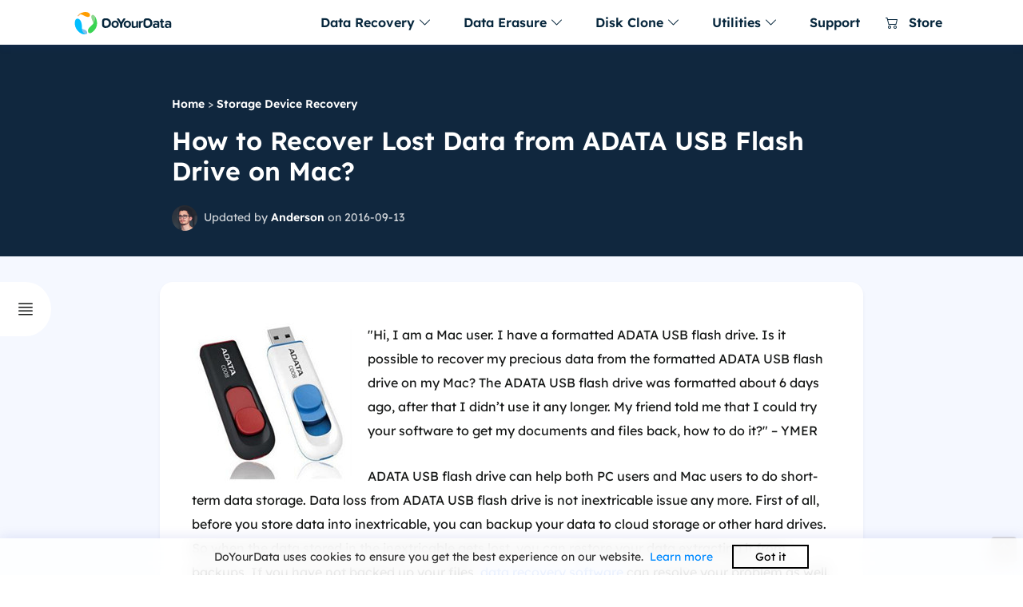

--- FILE ---
content_type: text/css
request_url: https://doyourdata.com/css/globe.css
body_size: 48621
content:
*,::after,::before{box-sizing:border-box}
html{font-family:sans-serif;line-height:1.15;-webkit-text-size-adjust:100%;-webkit-tap-highlight-color:rgba(31,45,61,0)}
article,aside,figcaption,figure,footer,header,hgroup,main,nav,section{display:block}
body{font-family:'Nunito Sans',sans-serif;font-size:1rem;font-weight:400;line-height:1.7;margin:0;text-align:left;color:#718096;background-color:#fff}
[tabindex='-1']:focus:not(:focus-visible){outline:0!important}
hr{overflow:visible;box-sizing:content-box;height:0}
h1,h2,h3,h4,h5,h6{margin-top:0;margin-bottom:.66667rem}
p{margin-top:0;margin-bottom:1rem}
abbr[data-original-title],abbr[title]{cursor:help;text-decoration:underline;text-decoration:underline dotted;border-bottom:0;-webkit-text-decoration:underline dotted;-webkit-text-decoration-skip-ink:none;text-decoration-skip-ink:none}
address{font-style:normal;line-height:inherit;margin-bottom:1rem}
dl,ol,ul{margin-top:0;margin-bottom:1rem}
ol ol,ol ul,ul ol,ul ul{margin-bottom:0}
dt{font-weight:600}
dd{margin-bottom:.5rem;margin-left:0}
blockquote{margin:0 0 1rem}
b,strong{font-weight:700}
small{font-size:80%}
sub,sup{font-size:75%;line-height:0;position:relative;vertical-align:baseline}
sub{bottom:-.25em}
sup{top:-.5em}
a{text-decoration:none;color:#008aff;background-color:transparent}
a:hover{text-decoration:none;color:#0061b3}
a:not([href]){text-decoration:none;color:inherit}
a:not([href]):hover{text-decoration:none;color:inherit}
code,kbd,pre,samp{font-family:SFMono-Regular,Menlo,Monaco,Consolas,'Liberation Mono','Courier New',monospace;font-size:1em}
pre{overflow:auto;margin-top:0;margin-bottom:1rem}
figure{margin:0 0 1rem}
img{vertical-align:middle;border-style:none}
svg{overflow:hidden;vertical-align:middle}
table{border-collapse:collapse}
caption{padding-top:1rem;padding-bottom:1rem;caption-side:bottom;text-align:left;color:#718096}
th{text-align:inherit}
label{display:inline-block;margin-bottom:.5rem}
button{border-radius:0}
button:focus{outline:1px dotted;outline:5px auto -webkit-focus-ring-color}
button,input,optgroup,select,textarea{font-family:inherit;font-size:inherit;line-height:inherit;margin:0}
button,input{overflow:visible}
button,select{text-transform:none}
select{word-wrap:normal}
[type=button],[type=reset],[type=submit],button{-webkit-appearance:button}
[type=button]:not(:disabled),[type=reset]:not(:disabled),[type=submit]:not(:disabled),button:not(:disabled){cursor:pointer}
[type=button]::-moz-focus-inner,[type=reset]::-moz-focus-inner,[type=submit]::-moz-focus-inner,button::-moz-focus-inner{padding:0;border-style:none}
input[type=checkbox],input[type=radio]{box-sizing:border-box;padding:0}
input[type=date],input[type=datetime-local],input[type=month],input[type=time]{-webkit-appearance:listbox}
textarea{overflow:auto;resize:vertical}
fieldset{min-width:0;margin:0;padding:0;border:0}
legend{font-size:1.5rem;line-height:inherit;display:block;width:100%;max-width:100%;margin-bottom:.5rem;padding:0;white-space:normal;color:inherit}
@media (max-width:1200px){legend{font-size:calc(1.275rem + .3vw)}
}
progress{vertical-align:baseline}
[type=number]::-webkit-inner-spin-button,[type=number]::-webkit-outer-spin-button{height:auto}
[type=search]{outline-offset:-2px;-webkit-appearance:none}
[type=search]::-webkit-search-decoration{-webkit-appearance:none}
::-webkit-file-upload-button{font:inherit;-webkit-appearance:button}
output{display:inline-block}
summary{display:list-item;cursor:pointer}
template{display:none}
[hidden]{display:none!important}
.h1,.h2,.h3,.h4,.h5,.h6,h1,h2,h3,h4,h5,h6{font-family:inherit;font-weight:600;line-height:1.5;margin-bottom:.66667rem;color:#07273d}
.h1,h1{font-size:2.5rem}
@media (max-width:1200px){.h1,h1{font-size:calc(1.375rem + 1.5vw)}
}
.h2,h2{font-size:2rem}
@media (max-width:1200px){.h2,h2{font-size:calc(1.325rem + .9vw)}
}
.h3,h3{font-size:1.75rem}
@media (max-width:1200px){.h3,h3{font-size:calc(1.3rem + .6vw)}
}
.h4,h4{font-size:1.5rem}
@media (max-width:1200px){.h4,h4{font-size:calc(1.275rem + .3vw)}
}
.h5,h5{font-size:1.25rem}
.h6,h6{font-size:1rem}
.lead{font-size:1.125rem;font-weight:300}
.display-1{font-size:6rem;font-weight:700;line-height:1.3}
@media (max-width:1200px){.display-1{font-size:calc(1.725rem + 5.7vw)}
}
.display-2{font-size:5rem;font-weight:700;line-height:1.3}
@media (max-width:1200px){.display-2{font-size:calc(1.625rem + 4.5vw)}
}
.display-3{font-size:4rem;font-weight:700;line-height:1.3}
@media (max-width:1200px){.display-3{font-size:calc(1.525rem + 3.3vw)}
}
.display-4{font-size:3rem;font-weight:700;line-height:1.3}
@media (max-width:1200px){.display-4{font-size:calc(1.425rem + 2.1vw)}
}
hr{margin-top:2rem;margin-bottom:2rem;border:0;border-top:1px solid #e2e8f0}
.small,small{font-size:80%;font-weight:400}
.mark,mark{padding:.2em;background-color:#fcf8e3}
.list-unstyled{padding-left:0;list-style:none}
.list-inline{padding-left:0;list-style:none}
.list-inline-item{display:inline-block}
.list-inline-item:not(:last-child){margin-right:.5rem}
.initialism{font-size:90%;text-transform:uppercase}
.blockquote{font-size:1.25rem;margin-bottom:1rem}
.blockquote-footer{font-size:80%;display:block;color:#718096}
.blockquote-footer::before{content:'\2014\00A0'}
.img-fluid{max-width:100%;height:auto}
.img-thumbnail{max-width:100%;height:auto;padding:.25rem;border:1px solid #e2e8f0;border-radius:.375rem;background-color:#fff;box-shadow:0 1px 2px rgba(31,45,61,.075)}
.figure{display:inline-block}
.figure-img{line-height:1;margin-bottom:.5rem}
.figure-caption{font-size:90%;color:#718096}
code{font-size:87.5%;word-wrap:break-word;color:#f074ad}
a>code{color:inherit}
kbd{font-size:87.5%;padding:.2rem .4rem;color:#fff;border-radius:.2rem;background-color:#273444;box-shadow:inset 0 -.1rem 0 rgba(31,45,61,.25)}
kbd kbd{font-size:100%;font-weight:600;padding:0;box-shadow:none}
pre{font-size:87.5%;display:block;color:#273444}
pre code{font-size:inherit;word-break:normal;color:inherit}
.pre-scrollable{overflow-y:scroll;max-height:340px}
.container{width:100%;margin-right:auto;margin-left:auto;padding-right:15px;padding-left:15px}
@media (min-width:576px){.container{max-width:540px}
}
@media (min-width:768px){.container{max-width:720px}
}
@media (min-width:992px){.container{max-width:960px}
}
@media (min-width:1200px){.container{max-width:1140px}
}
@media (min-width:1600px){.container{width:1440px;}
}
.container-fluid,.container-lg,.container-md,.container-sm,.container-xl{width:100%;margin-right:auto;margin-left:auto;padding-right:15px;padding-left:15px}
@media (min-width:576px){.container,.container-sm{max-width:540px}
}
@media (min-width:768px){.container,.container-md,.container-sm{max-width:720px}
}
@media (min-width:992px){.container,.container-lg,.container-md,.container-sm{max-width:960px}
}
@media (min-width:1200px){.container,.container-lg,.container-md,.container-sm,.container-xl{max-width:1140px}
}
@media (min-width:1600px){.container,.container-lg,.container-md,.container-sm,.container-xl{max-width:1440px}
}
.row{display:flex;margin-right:-15px;margin-left:-15px;flex-wrap:wrap}
.no-gutters{margin-right:0;margin-left:0}
.no-gutters>.col,.no-gutters>[class*=col-]{padding-right:0;padding-left:0}
.col,.col-1,.col-10,.col-11,.col-12,.col-2,.col-3,.col-4,.col-5,.col-6,.col-7,.col-8,.col-9,.col-auto,.col-lg,.col-lg-1,.col-lg-10,.col-lg-11,.col-lg-12,.col-lg-2,.col-lg-3,.col-lg-4,.col-lg-5,.col-lg-6,.col-lg-7,.col-lg-8,.col-lg-9,.col-lg-auto,.col-md,.col-md-1,.col-md-10,.col-md-11,.col-md-12,.col-md-2,.col-md-3,.col-md-4,.col-md-5,.col-md-6,.col-md-7,.col-md-8,.col-md-9,.col-md-auto,.col-sm,.col-sm-1,.col-sm-10,.col-sm-11,.col-sm-12,.col-sm-2,.col-sm-3,.col-sm-4,.col-sm-5,.col-sm-6,.col-sm-7,.col-sm-8,.col-sm-9,.col-sm-auto,.col-xl,.col-xl-1,.col-xl-10,.col-xl-11,.col-xl-12,.col-xl-2,.col-xl-3,.col-xl-4,.col-xl-5,.col-xl-6,.col-xl-7,.col-xl-8,.col-xl-9,.col-xl-auto{position:relative;width:100%;padding-right:15px;padding-left:15px}
.col{max-width:100%;flex-basis:0;flex-grow:1}
.row-cols-1>*{max-width:100%;flex:0 0 100%}
.row-cols-2>*{max-width:50%;flex:0 0 50%}
.row-cols-3>*{max-width:33.33333%;flex:0 0 33.33333%}
.row-cols-4>*{max-width:25%;flex:0 0 25%}
.row-cols-5>*{max-width:20%;flex:0 0 20%}
.row-cols-6>*{max-width:16.66667%;flex:0 0 16.66667%}
.col-auto{width:auto;max-width:100%;flex:0 0 auto}
.col-1{max-width:8.33333%;flex:0 0 8.33333%}
.col-2{max-width:16.66667%;flex:0 0 16.66667%}
.col-3{max-width:25%;flex:0 0 25%}
.col-4{max-width:33.33333%;flex:0 0 33.33333%}
.col-5{max-width:41.66667%;flex:0 0 41.66667%}
.col-6{max-width:50%;flex:0 0 50%}
.col-7{max-width:58.33333%;flex:0 0 58.33333%}
.col-8{max-width:66.66667%;flex:0 0 66.66667%}
.col-9{max-width:75%;flex:0 0 75%}
.col-10{max-width:83.33333%;flex:0 0 83.33333%}
.col-11{max-width:91.66667%;flex:0 0 91.66667%}
.col-12{max-width:100%;flex:0 0 100%}
.order-first{order:-1}
.order-last{order:13}
.order-0{order:0}
.order-1{order:1}
.order-2{order:2}
.order-3{order:3}
.order-4{order:4}
.order-5{order:5}
.order-6{order:6}
.order-7{order:7}
.order-8{order:8}
.order-9{order:9}
.order-10{order:10}
.order-11{order:11}
.order-12{order:12}
.offset-1{margin-left:8.33333%}
.offset-2{margin-left:16.66667%}
.offset-3{margin-left:25%}
.offset-4{margin-left:33.33333%}
.offset-5{margin-left:41.66667%}
.offset-6{margin-left:50%}
.offset-7{margin-left:58.33333%}
.offset-8{margin-left:66.66667%}
.offset-9{margin-left:75%}
.offset-10{margin-left:83.33333%}
.offset-11{margin-left:91.66667%}
@media (min-width:576px){.col-sm{max-width:100%;flex-basis:0;flex-grow:1}
.row-cols-sm-1>*{max-width:100%;flex:0 0 100%}
.row-cols-sm-2>*{max-width:50%;flex:0 0 50%}
.row-cols-sm-3>*{max-width:33.33333%;flex:0 0 33.33333%}
.row-cols-sm-4>*{max-width:25%;flex:0 0 25%}
.row-cols-sm-5>*{max-width:20%;flex:0 0 20%}
.row-cols-sm-6>*{max-width:16.66667%;flex:0 0 16.66667%}
.col-sm-auto{width:auto;max-width:100%;flex:0 0 auto}
.col-sm-1{max-width:8.33333%;flex:0 0 8.33333%}
.col-sm-2{max-width:16.66667%;flex:0 0 16.66667%}
.col-sm-3{max-width:25%;flex:0 0 25%}
.col-sm-4{max-width:33.33333%;flex:0 0 33.33333%}
.col-sm-5{max-width:41.66667%;flex:0 0 41.66667%}
.col-sm-6{max-width:50%;flex:0 0 50%}
.col-sm-7{max-width:58.33333%;flex:0 0 58.33333%}
.col-sm-8{max-width:66.66667%;flex:0 0 66.66667%}
.col-sm-9{max-width:75%;flex:0 0 75%}
.col-sm-10{max-width:83.33333%;flex:0 0 83.33333%}
.col-sm-11{max-width:91.66667%;flex:0 0 91.66667%}
.col-sm-12{max-width:100%;flex:0 0 100%}
.order-sm-first{order:-1}
.order-sm-last{order:13}
.order-sm-0{order:0}
.order-sm-1{order:1}
.order-sm-2{order:2}
.order-sm-3{order:3}
.order-sm-4{order:4}
.order-sm-5{order:5}
.order-sm-6{order:6}
.order-sm-7{order:7}
.order-sm-8{order:8}
.order-sm-9{order:9}
.order-sm-10{order:10}
.order-sm-11{order:11}
.order-sm-12{order:12}
.offset-sm-0{margin-left:0}
.offset-sm-1{margin-left:8.33333%}
.offset-sm-2{margin-left:16.66667%}
.offset-sm-3{margin-left:25%}
.offset-sm-4{margin-left:33.33333%}
.offset-sm-5{margin-left:41.66667%}
.offset-sm-6{margin-left:50%}
.offset-sm-7{margin-left:58.33333%}
.offset-sm-8{margin-left:66.66667%}
.offset-sm-9{margin-left:75%}
.offset-sm-10{margin-left:83.33333%}
.offset-sm-11{margin-left:91.66667%}
}
@media (min-width:768px){.col-md{max-width:100%;flex-basis:0;flex-grow:1}
.row-cols-md-1>*{max-width:100%;flex:0 0 100%}
.row-cols-md-2>*{max-width:50%;flex:0 0 50%}
.row-cols-md-3>*{max-width:33.33333%;flex:0 0 33.33333%}
.row-cols-md-4>*{max-width:25%;flex:0 0 25%}
.row-cols-md-5>*{max-width:20%;flex:0 0 20%}
.row-cols-md-6>*{max-width:16.66667%;flex:0 0 16.66667%}
.col-md-auto{width:auto;max-width:100%;flex:0 0 auto}
.col-md-1{max-width:8.33333%;flex:0 0 8.33333%}
.col-md-2{max-width:16.66667%;flex:0 0 16.66667%}
.col-md-3{max-width:25%;flex:0 0 25%}
.col-md-4{max-width:33.33333%;flex:0 0 33.33333%}
.col-md-5{max-width:41.66667%;flex:0 0 41.66667%}
.col-md-6{max-width:50%;flex:0 0 50%}
.col-md-7{max-width:58.33333%;flex:0 0 58.33333%}
.col-md-8{max-width:66.66667%;flex:0 0 66.66667%}
.col-md-9{max-width:75%;flex:0 0 75%}
.col-md-10{max-width:83.33333%;flex:0 0 83.33333%}
.col-md-11{max-width:91.66667%;flex:0 0 91.66667%}
.col-md-12{max-width:100%;flex:0 0 100%}
.order-md-first{order:-1}
.order-md-last{order:13}
.order-md-0{order:0}
.order-md-1{order:1}
.order-md-2{order:2}
.order-md-3{order:3}
.order-md-4{order:4}
.order-md-5{order:5}
.order-md-6{order:6}
.order-md-7{order:7}
.order-md-8{order:8}
.order-md-9{order:9}
.order-md-10{order:10}
.order-md-11{order:11}
.order-md-12{order:12}
.offset-md-0{margin-left:0}
.offset-md-1{margin-left:8.33333%}
.offset-md-2{margin-left:16.66667%}
.offset-md-3{margin-left:25%}
.offset-md-4{margin-left:33.33333%}
.offset-md-5{margin-left:41.66667%}
.offset-md-6{margin-left:50%}
.offset-md-7{margin-left:58.33333%}
.offset-md-8{margin-left:66.66667%}
.offset-md-9{margin-left:75%}
.offset-md-10{margin-left:83.33333%}
.offset-md-11{margin-left:91.66667%}
}
@media (min-width:992px){.col-lg{max-width:100%;flex-basis:0;flex-grow:1}
.row-cols-lg-1>*{max-width:100%;flex:0 0 100%}
.row-cols-lg-2>*{max-width:50%;flex:0 0 50%}
.row-cols-lg-3>*{max-width:33.33333%;flex:0 0 33.33333%}
.row-cols-lg-4>*{max-width:25%;flex:0 0 25%}
.row-cols-lg-5>*{max-width:20%;flex:0 0 20%}
.row-cols-lg-6>*{max-width:16.66667%;flex:0 0 16.66667%}
.col-lg-auto{width:auto;max-width:100%;flex:0 0 auto}
.col-lg-1{max-width:8.33333%;flex:0 0 8.33333%}
.col-lg-2{max-width:16.66667%;flex:0 0 16.66667%}
.col-lg-3{max-width:25%;flex:0 0 25%}
.col-lg-4{max-width:33.33333%;flex:0 0 33.33333%}
.col-lg-5{max-width:41.66667%;flex:0 0 41.66667%}
.col-lg-6{max-width:50%;flex:0 0 50%}
.col-lg-7{max-width:58.33333%;flex:0 0 58.33333%}
.col-lg-8{max-width:66.66667%;flex:0 0 66.66667%}
.col-lg-9{max-width:75%;flex:0 0 75%}
.col-lg-10{max-width:83.33333%;flex:0 0 83.33333%}
.col-lg-11{max-width:91.66667%;flex:0 0 91.66667%}
.col-lg-12{max-width:100%;flex:0 0 100%}
.order-lg-first{order:-1}
.order-lg-last{order:13}
.order-lg-0{order:0}
.order-lg-1{order:1}
.order-lg-2{order:2}
.order-lg-3{order:3}
.order-lg-4{order:4}
.order-lg-5{order:5}
.order-lg-6{order:6}
.order-lg-7{order:7}
.order-lg-8{order:8}
.order-lg-9{order:9}
.order-lg-10{order:10}
.order-lg-11{order:11}
.order-lg-12{order:12}
.offset-lg-0{margin-left:0}
.offset-lg-1{margin-left:8.33333%}
.offset-lg-2{margin-left:16.66667%}
.offset-lg-3{margin-left:25%}
.offset-lg-4{margin-left:33.33333%}
.offset-lg-5{margin-left:41.66667%}
.offset-lg-6{margin-left:50%}
.offset-lg-7{margin-left:58.33333%}
.offset-lg-8{margin-left:66.66667%}
.offset-lg-9{margin-left:75%}
.offset-lg-10{margin-left:83.33333%}
.offset-lg-11{margin-left:91.66667%}
}
@media (min-width:1200px){.col-xl{max-width:100%;flex-basis:0;flex-grow:1}
.row-cols-xl-1>*{max-width:100%;flex:0 0 100%}
.row-cols-xl-2>*{max-width:50%;flex:0 0 50%}
.row-cols-xl-3>*{max-width:33.33333%;flex:0 0 33.33333%}
.row-cols-xl-4>*{max-width:25%;flex:0 0 25%}
.row-cols-xl-5>*{max-width:20%;flex:0 0 20%}
.row-cols-xl-6>*{max-width:16.66667%;flex:0 0 16.66667%}
.col-xl-auto{width:auto;max-width:100%;flex:0 0 auto}
.col-xl-1{max-width:8.33333%;flex:0 0 8.33333%}
.col-xl-2{max-width:16.66667%;flex:0 0 16.66667%}
.col-xl-3{max-width:25%;flex:0 0 25%}
.col-xl-4{max-width:33.33333%;flex:0 0 33.33333%}
.col-xl-5{max-width:41.66667%;flex:0 0 41.66667%}
.col-xl-6{max-width:50%;flex:0 0 50%}
.col-xl-7{max-width:58.33333%;flex:0 0 58.33333%}
.col-xl-8{max-width:66.66667%;flex:0 0 66.66667%}
.col-xl-9{max-width:75%;flex:0 0 75%}
.col-xl-10{max-width:83.33333%;flex:0 0 83.33333%}
.col-xl-11{max-width:91.66667%;flex:0 0 91.66667%}
.col-xl-12{max-width:100%;flex:0 0 100%}
.order-xl-first{order:-1}
.order-xl-last{order:13}
.order-xl-0{order:0}
.order-xl-1{order:1}
.order-xl-2{order:2}
.order-xl-3{order:3}
.order-xl-4{order:4}
.order-xl-5{order:5}
.order-xl-6{order:6}
.order-xl-7{order:7}
.order-xl-8{order:8}
.order-xl-9{order:9}
.order-xl-10{order:10}
.order-xl-11{order:11}
.order-xl-12{order:12}
.offset-xl-0{margin-left:0}
.offset-xl-1{margin-left:8.33333%}
.offset-xl-2{margin-left:16.66667%}
.offset-xl-3{margin-left:25%}
.offset-xl-4{margin-left:33.33333%}
.offset-xl-5{margin-left:41.66667%}
.offset-xl-6{margin-left:50%}
.offset-xl-7{margin-left:58.33333%}
.offset-xl-8{margin-left:66.66667%}
.offset-xl-9{margin-left:75%}
.offset-xl-10{margin-left:83.33333%}
.offset-xl-11{margin-left:91.66667%}
}
.table{width:100%;margin-bottom:1rem;color:#718096;background-color:transparent}
.table td,.table th{padding:1rem;vertical-align:top;border-top:1px solid #eaecf3}
.table thead th{vertical-align:bottom;border-bottom:2px solid #eaecf3}
.table tbody+tbody{border-top:2px solid #eaecf3}
.table-sm td,.table-sm th{padding:.5rem}
.table-bordered{border:1px solid #eaecf3}
.table-bordered td,.table-bordered th{border:1px solid #eaecf3}
.table-bordered thead td,.table-bordered thead th{border-bottom-width:2px}
.table-borderless tbody+tbody,.table-borderless td,.table-borderless th,.table-borderless thead th{border:0}
.table-striped tbody tr:nth-of-type(odd){background-color:rgba(250,251,254,.3)}
.table-hover tbody tr:hover{color:#718096;background-color:#fafbfe}
.table-primary,.table-primary>td,.table-primary>th{background-color:#b8deff}
.table-primary tbody+tbody,.table-primary td,.table-primary th,.table-primary thead th{border-color:#7ac2ff}
.table-hover .table-primary:hover{background-color:#9fd2ff}
.table-hover .table-primary:hover>td,.table-hover .table-primary:hover>th{background-color:#9fd2ff}
.table-secondary,.table-secondary>td,.table-secondary>th{background-color:#f9fafc}
.table-secondary tbody+tbody,.table-secondary td,.table-secondary th,.table-secondary thead th{border-color:#f4f5f9}
.table-hover .table-secondary:hover{background-color:#e8ecf4}
.table-hover .table-secondary:hover>td,.table-hover .table-secondary:hover>th{background-color:#e8ecf4}
.table-success,.table-success>td,.table-success>th{background-color:#d1f0e6}
.table-success tbody+tbody,.table-success td,.table-success th,.table-success thead th{border-color:#aae3d1}
.table-hover .table-success:hover{background-color:#beeadc}
.table-hover .table-success:hover>td,.table-hover .table-success:hover>th{background-color:#beeadc}
.table-info,.table-info>td,.table-info>th{background-color:#ceeaff}
.table-info tbody+tbody,.table-info td,.table-info th,.table-info thead th{border-color:#a4d9ff}
.table-hover .table-info:hover{background-color:#b5dfff}
.table-hover .table-info:hover>td,.table-hover .table-info:hover>th{background-color:#b5dfff}
.table-warning,.table-warning>td,.table-warning>th{background-color:#ffedc9}
.table-warning tbody+tbody,.table-warning td,.table-warning th,.table-warning thead th{border-color:#ffdd9a}
.table-hover .table-warning:hover{background-color:#ffe5b0}
.table-hover .table-warning:hover>td,.table-hover .table-warning:hover>th{background-color:#ffe5b0}
.table-danger,.table-danger>td,.table-danger>th{background-color:#fbd0d4}
.table-danger tbody+tbody,.table-danger td,.table-danger th,.table-danger thead th{border-color:#f8a8b0}
.table-hover .table-danger:hover{background-color:#f9b9bf}
.table-hover .table-danger:hover>td,.table-hover .table-danger:hover>th{background-color:#f9b9bf}
.table-light,.table-light>td,.table-light>th{background-color:#f9fafc}
.table-light tbody+tbody,.table-light td,.table-light th,.table-light thead th{border-color:#f4f5f9}
.table-hover .table-light:hover{background-color:#e8ecf4}
.table-hover .table-light:hover>td,.table-hover .table-light:hover>th{background-color:#e8ecf4}
.table-dark,.table-dark>td,.table-dark>th{background-color:#bebdcb}
.table-dark tbody+tbody,.table-dark td,.table-dark th,.table-dark thead th{border-color:#86849f}
.table-hover .table-dark:hover{background-color:#b0afc0}
.table-hover .table-dark:hover>td,.table-hover .table-dark:hover>th{background-color:#b0afc0}
.table-neutral,.table-neutral>td,.table-neutral>th{background-color:#fff}
.table-neutral tbody+tbody,.table-neutral td,.table-neutral th,.table-neutral thead th{border-color:#fff}
.table-hover .table-neutral:hover{background-color:#f2f2f2}
.table-hover .table-neutral:hover>td,.table-hover .table-neutral:hover>th{background-color:#f2f2f2}
.table-white,.table-white>td,.table-white>th{background-color:#fff}
.table-white tbody+tbody,.table-white td,.table-white th,.table-white thead th{border-color:#fff}
.table-hover .table-white:hover{background-color:#f2f2f2}
.table-hover .table-white:hover>td,.table-hover .table-white:hover>th{background-color:#f2f2f2}
.table-active,.table-active>td,.table-active>th{background-color:#fafbfe}
.table-hover .table-active:hover{background-color:#e5eafa}
.table-hover .table-active:hover>td,.table-hover .table-active:hover>th{background-color:#e5eafa}
.table .thead-dark th{color:#fff;border-color:#201b63;background-color:#171347}
.table .thead-light th{color:#4a5568;border-color:#eaecf3;background-color:transparent}
.table-dark{color:#fff;background-color:#171347}
.table-dark td,.table-dark th,.table-dark thead th{border-color:#201b63}
.table-dark.table-bordered{border:0}
.table-dark.table-striped tbody tr:nth-of-type(odd){background-color:rgba(255,255,255,.05)}
.table-dark.table-hover tbody tr:hover{color:#fff;background-color:rgba(255,255,255,.075)}
@media (max-width:575.98px){.table-responsive-sm{display:block;overflow-x:auto;width:100%;-webkit-overflow-scrolling:touch}
.table-responsive-sm>.table-bordered{border:0}
}
@media (max-width:767.98px){.table-responsive-md{display:block;overflow-x:auto;width:100%;-webkit-overflow-scrolling:touch}
.table-responsive-md>.table-bordered{border:0}
}
@media (max-width:991.98px){.table-responsive-lg{display:block;overflow-x:auto;width:100%;-webkit-overflow-scrolling:touch}
.table-responsive-lg>.table-bordered{border:0}
}
@media (max-width:1199.98px){.table-responsive-xl{display:block;overflow-x:auto;width:100%;-webkit-overflow-scrolling:touch}
.table-responsive-xl>.table-bordered{border:0}
}
.table-responsive{display:block;overflow-x:auto;width:100%;-webkit-overflow-scrolling:touch}
.table-responsive>.table-bordered{border:0}
.form-control{font-size:1rem;font-weight:400;line-height:1.5;display:block;width:100%;height:calc(1.5em + 1.5rem + 2px);padding:.75rem 1.25rem;transition:all .2s ease;color:#4a5568;border:1px solid #e2e8f0;border-radius:.375rem;background-color:#fff;background-clip:padding-box;box-shadow:none}
@media (prefers-reduced-motion:reduce){.form-control{transition:none}
}
.form-control::-ms-expand{border:0;background-color:transparent}
.form-control:-moz-focusring{color:transparent;text-shadow:0 0 0 #4a5568}
.form-control:focus{color:#4a5568;border-color:rgba(0,138,255,.5);outline:0;background-color:#fff;box-shadow:none,0 0 20px rgba(0,138,255,.1)}
.form-control:-ms-input-placeholder{opacity:1;color:#a0aec0}
.form-control::-ms-input-placeholder{opacity:1;color:#a0aec0}
.form-control::placeholder{opacity:1;color:#a0aec0}
.form-control:disabled,.form-control[readonly]{opacity:1;background-color:#eaecf3}
select.form-control:focus::-ms-value{color:#4a5568;background-color:#fff}
.form-control-file,.form-control-range{display:block;width:100%}
.col-form-label{font-size:inherit;line-height:1.5;margin-bottom:0;padding-top:calc(.75rem + 1px);padding-bottom:calc(.75rem + 1px)}
.col-form-label-lg{font-size:1rem;line-height:1.5;padding-top:calc(1rem + 1px);padding-bottom:calc(1rem + 1px)}
.col-form-label-sm{font-size:.875rem;line-height:1.5;padding-top:calc(.5rem + 1px);padding-bottom:calc(.5rem + 1px)}
.form-control-plaintext{font-size:1rem;line-height:1.5;display:block;width:100%;margin-bottom:0;padding:.75rem 0;color:#718096;border:solid transparent;border-width:1px 0;background-color:transparent}
.form-control-plaintext.form-control-lg,.form-control-plaintext.form-control-sm{padding-right:0;padding-left:0}
.form-control-sm{font-size:.875rem;line-height:1.5;height:calc(1.5em + 1rem + 2px);padding:.5rem 1.25rem;border-radius:.2rem}
.form-control-lg{font-size:1rem;line-height:1.5;height:calc(1.5em + 2rem + 2px);padding:1rem 1.875rem;border-radius:.5rem}
select.form-control[multiple],select.form-control[size]{height:auto}
textarea.form-control{height:auto}
.form-group{margin-bottom:1rem}
.form-text{display:block;margin-top:.25rem}
.form-row{display:flex;margin-right:-5px;margin-left:-5px;flex-wrap:wrap}
.form-row>.col,.form-row>[class*=col-]{padding-right:5px;padding-left:5px}
.form-check{position:relative;display:block;padding-left:1.25rem}
.form-check-input{position:absolute;margin-top:.3rem;margin-left:-1.25rem}
.form-check-input:disabled~.form-check-label,.form-check-input[disabled]~.form-check-label{color:#718096}
.form-check-label{margin-bottom:0}
.form-check-inline{display:inline-flex;margin-right:.75rem;padding-left:0;align-items:center}
.form-check-inline .form-check-input{position:static;margin-top:0;margin-right:.3125rem;margin-left:0}
.valid-feedback{font-size:80%;display:none;width:100%;margin-top:.25rem;color:#5cc9a7}
.valid-tooltip{font-size:.875rem;line-height:1.7;position:absolute;z-index:5;top:100%;display:none;max-width:100%;margin-top:.1rem;padding:.25rem .5rem;color:#fff;border-radius:.375rem;background-color:rgba(92,201,167,.9)}
.is-valid~.valid-feedback,.is-valid~.valid-tooltip,.was-validated :valid~.valid-feedback,.was-validated :valid~.valid-tooltip{display:block}
.form-control.is-valid,.was-validated .form-control:valid{border-color:#5cc9a7}
.form-control.is-valid:focus,.was-validated .form-control:valid:focus{border-color:#5cc9a7;box-shadow:0 0 0 0 rgba(92,201,167,.25)}
.custom-select.is-valid,.was-validated .custom-select:valid{border-color:#5cc9a7}
.custom-select.is-valid:focus,.was-validated .custom-select:valid:focus{border-color:#5cc9a7;box-shadow:0 0 0 0 rgba(92,201,167,.25)}
.form-check-input.is-valid~.form-check-label,.was-validated .form-check-input:valid~.form-check-label{color:#5cc9a7}
.form-check-input.is-valid~.valid-feedback,.form-check-input.is-valid~.valid-tooltip,.was-validated .form-check-input:valid~.valid-feedback,.was-validated .form-check-input:valid~.valid-tooltip{display:block}
.custom-control-input.is-valid~.custom-control-label,.was-validated .custom-control-input:valid~.custom-control-label{color:#5cc9a7}
.custom-control-input.is-valid~.custom-control-label::before,.was-validated .custom-control-input:valid~.custom-control-label::before{border-color:#5cc9a7}
.custom-control-input.is-valid:checked~.custom-control-label::before,.was-validated .custom-control-input:valid:checked~.custom-control-label::before{border-color:#82d6bc;background-color:#82d6bc}
.custom-control-input.is-valid:focus~.custom-control-label::before,.was-validated .custom-control-input:valid:focus~.custom-control-label::before{box-shadow:0 0 0 0 rgba(92,201,167,.25)}
.custom-control-input.is-valid:focus:not(:checked)~.custom-control-label::before,.was-validated .custom-control-input:valid:focus:not(:checked)~.custom-control-label::before{border-color:#5cc9a7}
.custom-file-input.is-valid~.custom-file-label,.was-validated .custom-file-input:valid~.custom-file-label{border-color:#5cc9a7}
.custom-file-input.is-valid:focus~.custom-file-label,.was-validated .custom-file-input:valid:focus~.custom-file-label{border-color:#5cc9a7;box-shadow:0 0 0 0 rgba(92,201,167,.25)}
.invalid-feedback{font-size:80%;display:none;width:100%;margin-top:.25rem;color:#f25767}
.invalid-tooltip{font-size:.875rem;line-height:1.7;position:absolute;z-index:5;top:100%;display:none;max-width:100%;margin-top:.1rem;padding:.25rem .5rem;color:#fff;border-radius:.375rem;background-color:rgba(242,87,103,.9)}
.is-invalid~.invalid-feedback,.is-invalid~.invalid-tooltip,.was-validated :invalid~.invalid-feedback,.was-validated :invalid~.invalid-tooltip{display:block}
.form-control.is-invalid,.was-validated .form-control:invalid{border-color:#f25767}
.form-control.is-invalid:focus,.was-validated .form-control:invalid:focus{border-color:#f25767;box-shadow:0 0 0 0 rgba(242,87,103,.25)}
.custom-select.is-invalid,.was-validated .custom-select:invalid{border-color:#f25767}
.custom-select.is-invalid:focus,.was-validated .custom-select:invalid:focus{border-color:#f25767;box-shadow:0 0 0 0 rgba(242,87,103,.25)}
.form-check-input.is-invalid~.form-check-label,.was-validated .form-check-input:invalid~.form-check-label{color:#f25767}
.form-check-input.is-invalid~.invalid-feedback,.form-check-input.is-invalid~.invalid-tooltip,.was-validated .form-check-input:invalid~.invalid-feedback,.was-validated .form-check-input:invalid~.invalid-tooltip{display:block}
.custom-control-input.is-invalid~.custom-control-label,.was-validated .custom-control-input:invalid~.custom-control-label{color:#f25767}
.custom-control-input.is-invalid~.custom-control-label::before,.was-validated .custom-control-input:invalid~.custom-control-label::before{border-color:#f25767}
.custom-control-input.is-invalid:checked~.custom-control-label::before,.was-validated .custom-control-input:invalid:checked~.custom-control-label::before{border-color:#f68692;background-color:#f68692}
.custom-control-input.is-invalid:focus~.custom-control-label::before,.was-validated .custom-control-input:invalid:focus~.custom-control-label::before{box-shadow:0 0 0 0 rgba(242,87,103,.25)}
.custom-control-input.is-invalid:focus:not(:checked)~.custom-control-label::before,.was-validated .custom-control-input:invalid:focus:not(:checked)~.custom-control-label::before{border-color:#f25767}
.custom-file-input.is-invalid~.custom-file-label,.was-validated .custom-file-input:invalid~.custom-file-label{border-color:#f25767}
.custom-file-input.is-invalid:focus~.custom-file-label,.was-validated .custom-file-input:invalid:focus~.custom-file-label{border-color:#f25767;box-shadow:0 0 0 0 rgba(242,87,103,.25)}
.form-inline{display:flex;flex-flow:row wrap;align-items:center}
.form-inline .form-check{width:100%}
@media (min-width:576px){.form-inline label{display:flex;margin-bottom:0;align-items:center;justify-content:center}
.form-inline .form-group{display:flex;margin-bottom:0;flex:0 0 auto;flex-flow:row wrap;align-items:center}
.form-inline .form-control{display:inline-block;width:auto;vertical-align:middle}
.form-inline .form-control-plaintext{display:inline-block}
.form-inline .custom-select,.form-inline .input-group{width:auto}
.form-inline .form-check{display:flex;width:auto;padding-left:0;align-items:center;justify-content:center}
.form-inline .form-check-input{position:relative;margin-top:0;margin-right:.25rem;margin-left:0;flex-shrink:0}
.form-inline .custom-control{align-items:center;justify-content:center}
.form-inline .custom-control-label{margin-bottom:0}
}
.btn{font-size:1rem;font-weight:600;line-height:1.5;display:inline-block;padding:.75rem 1.75rem;cursor:pointer;-webkit-user-select:none;-moz-user-select:none;-ms-user-select:none;user-select:none;transition:color .15s ease-in-out,background-color .15s ease-in-out,border-color .15s ease-in-out,box-shadow .15s ease-in-out;text-align:center;vertical-align:middle;color:#718096;border:1px solid transparent;border-radius:.375rem;background-color:transparent}
@media (prefers-reduced-motion:reduce){.btn{transition:none}
}
.btn:hover{text-decoration:none;color:#718096}
.btn.focus,.btn:focus{outline:0;box-shadow:0 0 0 rgba(0,124,230,.25)}
.btn.disabled,.btn:disabled{opacity:.65;box-shadow:none}
.btn:not(:disabled):not(.disabled).active,.btn:not(:disabled):not(.disabled):active{box-shadow:none}
.btn:not(:disabled):not(.disabled).active:focus,.btn:not(:disabled):not(.disabled):active:focus{box-shadow:0 0 0 rgba(0,124,230,.25)}
a.btn.disabled,fieldset:disabled a.btn{pointer-events:none}
.btn-primary{color:#fff;border-color:#008aff;background-color:#008aff;box-shadow:none}
.btn-primary:hover{color:#fff;border-color:#006ecc;background-color:#0075d9}
.btn-primary.focus,.btn-primary:focus{box-shadow:none,0 0 0 rgba(0,138,255,.35)}
.btn-primary.disabled,.btn-primary:disabled{color:#fff;border-color:#008aff;background-color:#008aff}
.btn-primary:not(:disabled):not(.disabled).active,.btn-primary:not(:disabled):not(.disabled):active,.show>.btn-primary.dropdown-toggle{color:#fff;border-color:#0068bf;background-color:#006ecc}
.btn-primary:not(:disabled):not(.disabled).active:focus,.btn-primary:not(:disabled):not(.disabled):active:focus,.show>.btn-primary.dropdown-toggle:focus{box-shadow:0 0 0 rgba(0,138,255,.35)}
.btn-secondary{color:#273444;border-color:#eaecf3;background-color:#eaecf3;box-shadow:none}
.btn-secondary:hover{color:#273444;border-color:#cacfe0;background-color:#d2d6e5}
.btn-secondary.focus,.btn-secondary:focus{box-shadow:none,0 0 0 rgba(234,236,243,.35)}
.btn-secondary.disabled,.btn-secondary:disabled{color:#273444;border-color:#eaecf3;background-color:#eaecf3}
.btn-secondary:not(:disabled):not(.disabled).active,.btn-secondary:not(:disabled):not(.disabled):active,.show>.btn-secondary.dropdown-toggle{color:#273444;border-color:#c1c7dc;background-color:#cacfe0}
.btn-secondary:not(:disabled):not(.disabled).active:focus,.btn-secondary:not(:disabled):not(.disabled):active:focus,.show>.btn-secondary.dropdown-toggle:focus{box-shadow:0 0 0 rgba(234,236,243,.35)}
.btn-success{color:#fff;border-color:#5cc9a7;background-color:#5cc9a7;box-shadow:none}
.btn-success:hover{color:#fff;border-color:#3cb690;background-color:#3fbf97}
.btn-success.focus,.btn-success:focus{box-shadow:none,0 0 0 rgba(92,201,167,.35)}
.btn-success.disabled,.btn-success:disabled{color:#fff;border-color:#5cc9a7;background-color:#5cc9a7}
.btn-success:not(:disabled):not(.disabled).active,.btn-success:not(:disabled):not(.disabled):active,.show>.btn-success.dropdown-toggle{color:#fff;border-color:#39ac88;background-color:#3cb690}
.btn-success:not(:disabled):not(.disabled).active:focus,.btn-success:not(:disabled):not(.disabled):active:focus,.show>.btn-success.dropdown-toggle:focus{box-shadow:0 0 0 rgba(92,201,167,.35)}
.btn-info{color:#fff;border-color:#50b5ff;background-color:#50b5ff;box-shadow:none}
.btn-info:hover{color:#fff;border-color:#1d9fff;background-color:#2aa5ff}
.btn-info.focus,.btn-info:focus{box-shadow:none,0 0 0 rgba(80,181,255,.35)}
.btn-info.disabled,.btn-info:disabled{color:#fff;border-color:#50b5ff;background-color:#50b5ff}
.btn-info:not(:disabled):not(.disabled).active,.btn-info:not(:disabled):not(.disabled):active,.show>.btn-info.dropdown-toggle{color:#fff;border-color:#109aff;background-color:#1d9fff}
.btn-info:not(:disabled):not(.disabled).active:focus,.btn-info:not(:disabled):not(.disabled):active:focus,.show>.btn-info.dropdown-toggle:focus{box-shadow:0 0 0 rgba(80,181,255,.35)}
.btn-warning{color:#fff;border-color:#ffbe3d;background-color:#ffbe3d;box-shadow:none}
.btn-warning:hover{color:#fff;border-color:#ffad0a;background-color:#ffb117}
.btn-warning.focus,.btn-warning:focus{box-shadow:none,0 0 0 rgba(255,190,61,.35)}
.btn-warning.disabled,.btn-warning:disabled{color:#fff;border-color:#ffbe3d;background-color:#ffbe3d}
.btn-warning:not(:disabled):not(.disabled).active,.btn-warning:not(:disabled):not(.disabled):active,.show>.btn-warning.dropdown-toggle{color:#fff;border-color:#fca800;background-color:#ffad0a}
.btn-warning:not(:disabled):not(.disabled).active:focus,.btn-warning:not(:disabled):not(.disabled):active:focus,.show>.btn-warning.dropdown-toggle:focus{box-shadow:0 0 0 rgba(255,190,61,.35)}
.btn-danger{color:#fff;border-color:#f25767;background-color:#f25767;box-shadow:none}
.btn-danger:hover{color:#fff;border-color:#ee283c;background-color:#ef3347}
.btn-danger.focus,.btn-danger:focus{box-shadow:none,0 0 0 rgba(242,87,103,.35)}
.btn-danger.disabled,.btn-danger:disabled{color:#fff;border-color:#f25767;background-color:#f25767}
.btn-danger:not(:disabled):not(.disabled).active,.btn-danger:not(:disabled):not(.disabled):active,.show>.btn-danger.dropdown-toggle{color:#fff;border-color:#ed1c31;background-color:#ee283c}
.btn-danger:not(:disabled):not(.disabled).active:focus,.btn-danger:not(:disabled):not(.disabled):active:focus,.show>.btn-danger.dropdown-toggle:focus{box-shadow:0 0 0 rgba(242,87,103,.35)}
.btn-light{color:#273444;border-color:#eaecf3;background-color:#eaecf3;box-shadow:none}
.btn-light:hover{color:#273444;border-color:#cacfe0;background-color:#d2d6e5}
.btn-light.focus,.btn-light:focus{box-shadow:none,0 0 0 rgba(234,236,243,.35)}
.btn-light.disabled,.btn-light:disabled{color:#273444;border-color:#eaecf3;background-color:#eaecf3}
.btn-light:not(:disabled):not(.disabled).active,.btn-light:not(:disabled):not(.disabled):active,.show>.btn-light.dropdown-toggle{color:#273444;border-color:#c1c7dc;background-color:#cacfe0}
.btn-light:not(:disabled):not(.disabled).active:focus,.btn-light:not(:disabled):not(.disabled):active:focus,.show>.btn-light.dropdown-toggle:focus{box-shadow:0 0 0 rgba(234,236,243,.35)}
.btn-dark{color:#fff;border-color:#171347;background-color:#171347;box-shadow:none}
.btn-dark:hover{color:#fff;border-color:#0a081f;background-color:#0d0b29}
.btn-dark.focus,.btn-dark:focus{box-shadow:none,0 0 0 rgba(23,19,71,.35)}
.btn-dark.disabled,.btn-dark:disabled{color:#fff;border-color:#171347;background-color:#171347}
.btn-dark:not(:disabled):not(.disabled).active,.btn-dark:not(:disabled):not(.disabled):active,.show>.btn-dark.dropdown-toggle{color:#fff;border-color:#070615;background-color:#0a081f}
.btn-dark:not(:disabled):not(.disabled).active:focus,.btn-dark:not(:disabled):not(.disabled):active:focus,.show>.btn-dark.dropdown-toggle:focus{box-shadow:0 0 0 rgba(23,19,71,.35)}
.btn-neutral{color:#273444;border-color:#fff;background-color:#fff;box-shadow:none}
.btn-neutral:hover{color:#273444;border-color:#e6e6e6;background-color:#ececec}
.btn-neutral.focus,.btn-neutral:focus{box-shadow:none,0 0 0 rgba(255,255,255,.35)}
.btn-neutral.disabled,.btn-neutral:disabled{color:#273444;border-color:#fff;background-color:#fff}
.btn-neutral:not(:disabled):not(.disabled).active,.btn-neutral:not(:disabled):not(.disabled):active,.show>.btn-neutral.dropdown-toggle{color:#273444;border-color:#dfdfdf;background-color:#e6e6e6}
.btn-neutral:not(:disabled):not(.disabled).active:focus,.btn-neutral:not(:disabled):not(.disabled):active:focus,.show>.btn-neutral.dropdown-toggle:focus{box-shadow:0 0 0 rgba(255,255,255,.35)}
.btn-white{color:#273444;border-color:#fff;background-color:#fff;box-shadow:none}
.btn-white:hover{color:#273444;border-color:#e6e6e6;background-color:#ececec}
.btn-white.focus,.btn-white:focus{box-shadow:none,0 0 0 rgba(255,255,255,.35)}
.btn-white.disabled,.btn-white:disabled{color:#273444;border-color:#fff;background-color:#fff}
.btn-white:not(:disabled):not(.disabled).active,.btn-white:not(:disabled):not(.disabled):active,.show>.btn-white.dropdown-toggle{color:#273444;border-color:#dfdfdf;background-color:#e6e6e6}
.btn-white:not(:disabled):not(.disabled).active:focus,.btn-white:not(:disabled):not(.disabled):active:focus,.show>.btn-white.dropdown-toggle:focus{box-shadow:0 0 0 rgba(255,255,255,.35)}
.btn-outline-primary{color:#008aff;border-color:#008aff}
.btn-outline-primary:hover{color:#fff;border-color:#008aff;background-color:#008aff}
.btn-outline-primary.focus,.btn-outline-primary:focus{box-shadow:none,0 0 0 rgba(0,138,255,.35)}
.btn-outline-primary.disabled,.btn-outline-primary:disabled{color:#008aff;background-color:transparent}
.btn-outline-primary:not(:disabled):not(.disabled).active,.btn-outline-primary:not(:disabled):not(.disabled):active,.show>.btn-outline-primary.dropdown-toggle{color:#fff;border-color:#008aff;background-color:#008aff}
.btn-outline-primary:not(:disabled):not(.disabled).active:focus,.btn-outline-primary:not(:disabled):not(.disabled):active:focus,.show>.btn-outline-primary.dropdown-toggle:focus{box-shadow:0 0 0 rgba(0,138,255,.35)}
.btn-outline-secondary{color:#eaecf3;border-color:#eaecf3}
.btn-outline-secondary:hover{color:#273444;border-color:#eaecf3;background-color:#eaecf3}
.btn-outline-secondary.focus,.btn-outline-secondary:focus{box-shadow:none,0 0 0 rgba(234,236,243,.35)}
.btn-outline-secondary.disabled,.btn-outline-secondary:disabled{color:#eaecf3;background-color:transparent}
.btn-outline-secondary:not(:disabled):not(.disabled).active,.btn-outline-secondary:not(:disabled):not(.disabled):active,.show>.btn-outline-secondary.dropdown-toggle{color:#273444;border-color:#eaecf3;background-color:#eaecf3}
.btn-outline-secondary:not(:disabled):not(.disabled).active:focus,.btn-outline-secondary:not(:disabled):not(.disabled):active:focus,.show>.btn-outline-secondary.dropdown-toggle:focus{box-shadow:0 0 0 rgba(234,236,243,.35)}
.btn-outline-success{color:#5cc9a7;border-color:#5cc9a7}
.btn-outline-success:hover{color:#fff;border-color:#5cc9a7;background-color:#5cc9a7}
.btn-outline-success.focus,.btn-outline-success:focus{box-shadow:none,0 0 0 rgba(92,201,167,.35)}
.btn-outline-success.disabled,.btn-outline-success:disabled{color:#5cc9a7;background-color:transparent}
.btn-outline-success:not(:disabled):not(.disabled).active,.btn-outline-success:not(:disabled):not(.disabled):active,.show>.btn-outline-success.dropdown-toggle{color:#fff;border-color:#5cc9a7;background-color:#5cc9a7}
.btn-outline-success:not(:disabled):not(.disabled).active:focus,.btn-outline-success:not(:disabled):not(.disabled):active:focus,.show>.btn-outline-success.dropdown-toggle:focus{box-shadow:0 0 0 rgba(92,201,167,.35)}
.btn-outline-info{color:#50b5ff;border-color:#50b5ff}
.btn-outline-info:hover{color:#fff;border-color:#50b5ff;background-color:#50b5ff}
.btn-outline-info.focus,.btn-outline-info:focus{box-shadow:none,0 0 0 rgba(80,181,255,.35)}
.btn-outline-info.disabled,.btn-outline-info:disabled{color:#50b5ff;background-color:transparent}
.btn-outline-info:not(:disabled):not(.disabled).active,.btn-outline-info:not(:disabled):not(.disabled):active,.show>.btn-outline-info.dropdown-toggle{color:#fff;border-color:#50b5ff;background-color:#50b5ff}
.btn-outline-info:not(:disabled):not(.disabled).active:focus,.btn-outline-info:not(:disabled):not(.disabled):active:focus,.show>.btn-outline-info.dropdown-toggle:focus{box-shadow:0 0 0 rgba(80,181,255,.35)}
.btn-outline-warning{color:#ffbe3d;border-color:#ffbe3d}
.btn-outline-warning:hover{color:#fff;border-color:#ffbe3d;background-color:#ffbe3d}
.btn-outline-warning.focus,.btn-outline-warning:focus{box-shadow:none,0 0 0 rgba(255,190,61,.35)}
.btn-outline-warning.disabled,.btn-outline-warning:disabled{color:#ffbe3d;background-color:transparent}
.btn-outline-warning:not(:disabled):not(.disabled).active,.btn-outline-warning:not(:disabled):not(.disabled):active,.show>.btn-outline-warning.dropdown-toggle{color:#fff;border-color:#ffbe3d;background-color:#ffbe3d}
.btn-outline-warning:not(:disabled):not(.disabled).active:focus,.btn-outline-warning:not(:disabled):not(.disabled):active:focus,.show>.btn-outline-warning.dropdown-toggle:focus{box-shadow:0 0 0 rgba(255,190,61,.35)}
.btn-outline-danger{color:#f25767;border-color:#f25767}
.btn-outline-danger:hover{color:#fff;border-color:#f25767;background-color:#f25767}
.btn-outline-danger.focus,.btn-outline-danger:focus{box-shadow:none,0 0 0 rgba(242,87,103,.35)}
.btn-outline-danger.disabled,.btn-outline-danger:disabled{color:#f25767;background-color:transparent}
.btn-outline-danger:not(:disabled):not(.disabled).active,.btn-outline-danger:not(:disabled):not(.disabled):active,.show>.btn-outline-danger.dropdown-toggle{color:#fff;border-color:#f25767;background-color:#f25767}
.btn-outline-danger:not(:disabled):not(.disabled).active:focus,.btn-outline-danger:not(:disabled):not(.disabled):active:focus,.show>.btn-outline-danger.dropdown-toggle:focus{box-shadow:0 0 0 rgba(242,87,103,.35)}
.btn-outline-light{color:#eaecf3;border-color:#eaecf3}
.btn-outline-light:hover{color:#273444;border-color:#eaecf3;background-color:#eaecf3}
.btn-outline-light.focus,.btn-outline-light:focus{box-shadow:none,0 0 0 rgba(234,236,243,.35)}
.btn-outline-light.disabled,.btn-outline-light:disabled{color:#eaecf3;background-color:transparent}
.btn-outline-light:not(:disabled):not(.disabled).active,.btn-outline-light:not(:disabled):not(.disabled):active,.show>.btn-outline-light.dropdown-toggle{color:#273444;border-color:#eaecf3;background-color:#eaecf3}
.btn-outline-light:not(:disabled):not(.disabled).active:focus,.btn-outline-light:not(:disabled):not(.disabled):active:focus,.show>.btn-outline-light.dropdown-toggle:focus{box-shadow:0 0 0 rgba(234,236,243,.35)}
.btn-outline-dark{color:#171347;border-color:#171347}
.btn-outline-dark:hover{color:#fff;border-color:#171347;background-color:#171347}
.btn-outline-dark.focus,.btn-outline-dark:focus{box-shadow:none,0 0 0 rgba(23,19,71,.35)}
.btn-outline-dark.disabled,.btn-outline-dark:disabled{color:#171347;background-color:transparent}
.btn-outline-dark:not(:disabled):not(.disabled).active,.btn-outline-dark:not(:disabled):not(.disabled):active,.show>.btn-outline-dark.dropdown-toggle{color:#fff;border-color:#171347;background-color:#171347}
.btn-outline-dark:not(:disabled):not(.disabled).active:focus,.btn-outline-dark:not(:disabled):not(.disabled):active:focus,.show>.btn-outline-dark.dropdown-toggle:focus{box-shadow:0 0 0 rgba(23,19,71,.35)}
.btn-outline-neutral{color:#fff;border-color:#fff}
.btn-outline-neutral:hover{color:#273444;border-color:#fff;background-color:#fff}
.btn-outline-neutral.focus,.btn-outline-neutral:focus{box-shadow:none,0 0 0 rgba(255,255,255,.35)}
.btn-outline-neutral.disabled,.btn-outline-neutral:disabled{color:#fff;background-color:transparent}
.btn-outline-neutral:not(:disabled):not(.disabled).active,.btn-outline-neutral:not(:disabled):not(.disabled):active,.show>.btn-outline-neutral.dropdown-toggle{color:#273444;border-color:#fff;background-color:#fff}
.btn-outline-neutral:not(:disabled):not(.disabled).active:focus,.btn-outline-neutral:not(:disabled):not(.disabled):active:focus,.show>.btn-outline-neutral.dropdown-toggle:focus{box-shadow:0 0 0 rgba(255,255,255,.35)}
.btn-outline-white{color:#fff;border-color:#fff}
.btn-outline-white:hover{color:#273444;border-color:#fff;background-color:#fff}
.btn-outline-white.focus,.btn-outline-white:focus{box-shadow:none,0 0 0 rgba(255,255,255,.35)}
.btn-outline-white.disabled,.btn-outline-white:disabled{color:#fff;background-color:transparent}
.btn-outline-white:not(:disabled):not(.disabled).active,.btn-outline-white:not(:disabled):not(.disabled):active,.show>.btn-outline-white.dropdown-toggle{color:#273444;border-color:#fff;background-color:#fff}
.btn-outline-white:not(:disabled):not(.disabled).active:focus,.btn-outline-white:not(:disabled):not(.disabled):active:focus,.show>.btn-outline-white.dropdown-toggle:focus{box-shadow:0 0 0 rgba(255,255,255,.35)}
.btn-link{font-weight:400;text-decoration:none;color:#008aff}
.btn-link:hover{text-decoration:none;color:#0061b3}
.btn-link.focus,.btn-link:focus{text-decoration:none;box-shadow:none}
.btn-link.disabled,.btn-link:disabled{pointer-events:none;color:#718096}
.btn-group-lg>.btn,.btn-lg{font-size:1rem;line-height:1.5;padding:1rem 1.875rem;border-radius:.5rem}
.btn-group-sm>.btn,.btn-sm{font-size:.875rem;line-height:1.5;padding:.5rem 1.25rem;border-radius:.375rem}
.btn-block{display:block;width:100%}
.btn-block+.btn-block{margin-top:.5rem}
input[type=button].btn-block,input[type=reset].btn-block,input[type=submit].btn-block{width:100%}
.fade{transition:opacity .2s linear}
@media (prefers-reduced-motion:reduce){.fade{transition:none}
}
.fade:not(.show){opacity:0}
.collapse:not(.show){display:none}
.collapsing{position:relative;overflow:hidden;height:0;transition:height .2s ease}
@media (prefers-reduced-motion:reduce){.collapsing{transition:none}
}
.dropdown,.dropleft,.dropright,.dropup{position:relative}
.dropdown-toggle{white-space:nowrap}
.dropdown-toggle::after{font-family:'Font Awesome 5 Free';font-size:12px;font-weight:700;font-style:normal;font-variant:normal;display:inline-block;margin-left:.5rem;content:'\f107';text-rendering:auto;-webkit-font-smoothing:antialiased}
.dropdown-toggle:empty::after{margin-left:0}
.dropdown-menu{font-size:.875rem;position:absolute;z-index:1000;top:100%;left:0;display:none;float:left;min-width:12rem;margin:.125rem 0 0;padding:.35rem 0;list-style:none;text-align:left;color:#718096;border:1px solid #eaecf3;border-radius:.5rem;background-color:#fff;background-clip:padding-box;box-shadow:0 0 1.25rem rgba(31,45,61,.05)}
.dropdown-menu-left{right:auto;left:0}
.dropdown-menu-right{right:0;left:auto}
@media (min-width:576px){.dropdown-menu-sm-left{right:auto;left:0}
.dropdown-menu-sm-right{right:0;left:auto}
}
@media (min-width:768px){.dropdown-menu-md-left{right:auto;left:0}
.dropdown-menu-md-right{right:0;left:auto}
}
@media (min-width:992px){.dropdown-menu-lg-left{right:auto;left:0}
.dropdown-menu-lg-right{right:0;left:auto}
}
@media (min-width:1200px){.dropdown-menu-xl-left{right:auto;left:0}
.dropdown-menu-xl-right{right:0;left:auto}
}
.dropup .dropdown-menu{top:auto;bottom:100%;margin-top:0;margin-bottom:.125rem}
.dropup .dropdown-toggle::after{font-family:'Font Awesome 5 Free';font-size:12px;font-weight:700;font-style:normal;font-variant:normal;display:inline-block;margin-left:.5rem;content:'\f106';text-rendering:auto;-webkit-font-smoothing:antialiased}
.dropup .dropdown-toggle:empty::after{margin-left:0}
.dropright .dropdown-menu{top:0;right:auto;left:100%;margin-top:0;margin-left:.125rem}
.dropright .dropdown-toggle::after{font-family:'Font Awesome 5 Free';font-size:12px;font-weight:700;font-style:normal;font-variant:normal;display:inline-block;margin-left:.5rem;content:'\f105';text-rendering:auto;-webkit-font-smoothing:antialiased}
.dropright .dropdown-toggle:empty::after{margin-left:0}
.dropright .dropdown-toggle::after{vertical-align:0}
.dropleft .dropdown-menu{top:0;right:100%;left:auto;margin-top:0;margin-right:.125rem}
.dropleft .dropdown-toggle::after{font-family:'Font Awesome 5 Free';font-size:12px;font-weight:700;font-style:normal;font-variant:normal;display:inline-block;margin-left:.5rem;text-rendering:auto;-webkit-font-smoothing:antialiased}
.dropleft .dropdown-toggle::after{display:none}
.dropleft .dropdown-toggle::before{font-family:'Font Awesome 5 Free';font-weight:700;display:inline-block;margin-right:.5rem;content:'\f104'}
.dropleft .dropdown-toggle:empty::after{margin-left:0}
.dropleft .dropdown-toggle::before{vertical-align:0}
.dropdown-menu[x-placement^=bottom],.dropdown-menu[x-placement^=left],.dropdown-menu[x-placement^=right],.dropdown-menu[x-placement^=top]{right:auto;bottom:auto}
.dropdown-divider{overflow:hidden;height:0;margin:.5rem 0;border-top:1px solid #eaecf3}
.dropdown-item{font-weight:400;display:block;clear:both;width:100%;padding:.25rem 1rem;text-align:inherit;white-space:nowrap;color:#4a5568;border:0;background-color:transparent}
.dropdown-item:focus,.dropdown-item:hover{text-decoration:none;color:#008aff;background-color:transparent}
.dropdown-item.active,.dropdown-item:active{text-decoration:none;color:#008aff;background-color:transparent}
.dropdown-item.disabled,.dropdown-item:disabled{pointer-events:none;color:#718096;background-color:transparent}
.dropdown-menu.show{display:block}
.dropdown-header{font-size:.875rem;display:block;margin-bottom:0;padding:.35rem 1rem;white-space:nowrap;color:#718096}
.dropdown-item-text{display:block;padding:.25rem 1rem;color:#4a5568}
.btn-group,.btn-group-vertical{position:relative;display:inline-flex;vertical-align:middle}
.btn-group-vertical>.btn,.btn-group>.btn{position:relative;flex:1 1 auto}
.btn-group-vertical>.btn:hover,.btn-group>.btn:hover{z-index:1}
.btn-group-vertical>.btn.active,.btn-group-vertical>.btn:active,.btn-group-vertical>.btn:focus,.btn-group>.btn.active,.btn-group>.btn:active,.btn-group>.btn:focus{z-index:1}
.btn-toolbar{display:flex;flex-wrap:wrap;justify-content:flex-start}
.btn-toolbar .input-group{width:auto}
.btn-group>.btn-group:not(:first-child),.btn-group>.btn:not(:first-child){margin-left:-1px}
.btn-group>.btn-group:not(:last-child)>.btn,.btn-group>.btn:not(:last-child):not(.dropdown-toggle){border-top-right-radius:0;border-bottom-right-radius:0}
.btn-group>.btn-group:not(:first-child)>.btn,.btn-group>.btn:not(:first-child){border-top-left-radius:0;border-bottom-left-radius:0}
.dropdown-toggle-split{padding-right:1.3125rem;padding-left:1.3125rem}
.dropdown-toggle-split::after,.dropright .dropdown-toggle-split::after,.dropup .dropdown-toggle-split::after{margin-left:0}
.dropleft .dropdown-toggle-split::before{margin-right:0}
.btn-group-sm>.btn+.dropdown-toggle-split,.btn-sm+.dropdown-toggle-split{padding-right:.9375rem;padding-left:.9375rem}
.btn-group-lg>.btn+.dropdown-toggle-split,.btn-lg+.dropdown-toggle-split{padding-right:1.40625rem;padding-left:1.40625rem}
.btn-group.show .dropdown-toggle{box-shadow:none}
.btn-group.show .dropdown-toggle.btn-link{box-shadow:none}
.btn-group-vertical{flex-direction:column;align-items:flex-start;justify-content:center}
.btn-group-vertical>.btn,.btn-group-vertical>.btn-group{width:100%}
.btn-group-vertical>.btn-group:not(:first-child),.btn-group-vertical>.btn:not(:first-child){margin-top:-1px}
.btn-group-vertical>.btn-group:not(:last-child)>.btn,.btn-group-vertical>.btn:not(:last-child):not(.dropdown-toggle){border-bottom-right-radius:0;border-bottom-left-radius:0}
.btn-group-vertical>.btn-group:not(:first-child)>.btn,.btn-group-vertical>.btn:not(:first-child){border-top-left-radius:0;border-top-right-radius:0}
.btn-group-toggle>.btn,.btn-group-toggle>.btn-group>.btn{margin-bottom:0}
.btn-group-toggle>.btn input[type=checkbox],.btn-group-toggle>.btn input[type=radio],.btn-group-toggle>.btn-group>.btn input[type=checkbox],.btn-group-toggle>.btn-group>.btn input[type=radio]{position:absolute;clip:rect(0,0,0,0);pointer-events:none}
.input-group{position:relative;display:flex;width:100%;flex-wrap:wrap;align-items:stretch}
.input-group>.custom-file,.input-group>.custom-select,.input-group>.form-control,.input-group>.form-control-plaintext{position:relative;min-width:0;margin-bottom:0;flex:1 1}
.input-group>.custom-file+.custom-file,.input-group>.custom-file+.custom-select,.input-group>.custom-file+.form-control,.input-group>.custom-select+.custom-file,.input-group>.custom-select+.custom-select,.input-group>.custom-select+.form-control,.input-group>.form-control+.custom-file,.input-group>.form-control+.custom-select,.input-group>.form-control+.form-control,.input-group>.form-control-plaintext+.custom-file,.input-group>.form-control-plaintext+.custom-select,.input-group>.form-control-plaintext+.form-control{margin-left:-1px}
.input-group>.custom-file .custom-file-input:focus~.custom-file-label,.input-group>.custom-select:focus,.input-group>.form-control:focus{z-index:3}
.input-group>.custom-file .custom-file-input:focus{z-index:4}
.input-group>.custom-select:not(:last-child),.input-group>.form-control:not(:last-child){border-top-right-radius:0;border-bottom-right-radius:0}
.input-group>.custom-select:not(:first-child),.input-group>.form-control:not(:first-child){border-top-left-radius:0;border-bottom-left-radius:0}
.input-group>.custom-file{display:flex;align-items:center}
.input-group>.custom-file:not(:last-child) .custom-file-label,.input-group>.custom-file:not(:last-child) .custom-file-label::after{border-top-right-radius:0;border-bottom-right-radius:0}
.input-group>.custom-file:not(:first-child) .custom-file-label{border-top-left-radius:0;border-bottom-left-radius:0}
.input-group-append,.input-group-prepend{display:flex}
.input-group-append .btn,.input-group-prepend .btn{position:relative;z-index:2}
.input-group-append .btn:focus,.input-group-prepend .btn:focus{z-index:3}
.input-group-append .btn+.btn,.input-group-append .btn+.input-group-text,.input-group-append .input-group-text+.btn,.input-group-append .input-group-text+.input-group-text,.input-group-prepend .btn+.btn,.input-group-prepend .btn+.input-group-text,.input-group-prepend .input-group-text+.btn,.input-group-prepend .input-group-text+.input-group-text{margin-left:-1px}
.input-group-prepend{margin-right:-1px}
.input-group-append{margin-left:-1px}
.input-group-text{font-size:1rem;font-weight:400;line-height:1.5;display:flex;margin-bottom:0;padding:.75rem 1.25rem;text-align:center;white-space:nowrap;color:#a0aec0;border:1px solid #e2e8f0;border-radius:.375rem;background-color:#fafbfe;align-items:center}
.input-group-text input[type=checkbox],.input-group-text input[type=radio]{margin-top:0}
.input-group-lg>.custom-select,.input-group-lg>.form-control:not(textarea){height:calc(1.5em + 2rem + 2px)}
.input-group-lg>.custom-select,.input-group-lg>.form-control,.input-group-lg>.input-group-append>.btn,.input-group-lg>.input-group-append>.input-group-text,.input-group-lg>.input-group-prepend>.btn,.input-group-lg>.input-group-prepend>.input-group-text{font-size:1rem;line-height:1.5;padding:1rem 1.875rem;border-radius:.5rem}
.input-group-sm>.custom-select,.input-group-sm>.form-control:not(textarea){height:calc(1.5em + 1rem + 2px)}
.input-group-sm>.custom-select,.input-group-sm>.form-control,.input-group-sm>.input-group-append>.btn,.input-group-sm>.input-group-append>.input-group-text,.input-group-sm>.input-group-prepend>.btn,.input-group-sm>.input-group-prepend>.input-group-text{font-size:.875rem;line-height:1.5;padding:.5rem 1.25rem;border-radius:.2rem}
.input-group-lg>.custom-select,.input-group-sm>.custom-select{padding-right:2.25rem}
.input-group>.input-group-append:last-child>.btn:not(:last-child):not(.dropdown-toggle),.input-group>.input-group-append:last-child>.input-group-text:not(:last-child),.input-group>.input-group-append:not(:last-child)>.btn,.input-group>.input-group-append:not(:last-child)>.input-group-text,.input-group>.input-group-prepend>.btn,.input-group>.input-group-prepend>.input-group-text{border-top-right-radius:0;border-bottom-right-radius:0}
.input-group>.input-group-append>.btn,.input-group>.input-group-append>.input-group-text,.input-group>.input-group-prepend:first-child>.btn:not(:first-child),.input-group>.input-group-prepend:first-child>.input-group-text:not(:first-child),.input-group>.input-group-prepend:not(:first-child)>.btn,.input-group>.input-group-prepend:not(:first-child)>.input-group-text{border-top-left-radius:0;border-bottom-left-radius:0}
.custom-control{position:relative;display:block;min-height:1.7rem;padding-left:1.75rem}
.custom-control-inline{display:inline-flex;margin-right:1rem}
.custom-control-input{position:absolute;z-index:-1;left:0;width:1rem;height:1.35rem;opacity:0}
.custom-control-input:checked~.custom-control-label::before{color:#fff;border-color:#007ce6;background-color:#007ce6;box-shadow:none}
.custom-control-input:focus~.custom-control-label::before{box-shadow:none,0 0 20px rgba(0,138,255,.1)}
.custom-control-input:focus:not(:checked)~.custom-control-label::before{border-color:rgba(0,138,255,.5)}
.custom-control-input:not(:disabled):active~.custom-control-label::before{color:#fff;border-color:#99d0ff;background-color:#99d0ff;box-shadow:none}
.custom-control-input:disabled~.custom-control-label,.custom-control-input[disabled]~.custom-control-label{color:#718096}
.custom-control-input:disabled~.custom-control-label::before,.custom-control-input[disabled]~.custom-control-label::before{background-color:#eaecf3}
.custom-control-label{position:relative;margin-bottom:0;vertical-align:top}
.custom-control-label::before{position:absolute;top:.35rem;left:-1.75rem;display:block;width:1rem;height:1rem;content:'';pointer-events:none;border:#eaecf3 solid 0;background-color:#e2e8f0;box-shadow:none}
.custom-control-label::after{position:absolute;top:.35rem;left:-1.75rem;display:block;width:1rem;height:1rem;content:'';background:no-repeat 50%/50% 50%}
.custom-checkbox .custom-control-label::before{border-radius:.375rem}
.custom-checkbox .custom-control-input:checked~.custom-control-label::after{background-image:url('data:image/svg+xml,%3csvg xmlns=\'http://www.w3.org/2000/svg\' width=\'8\' height=\'8\' viewBox=\'0 0 8 8\'%3e%3cpath fill=\'%23FFF\' d=\'M6.564.75l-3.59 3.612-1.538-1.55L0 4.26l2.974 2.99L8 2.193z\'/%3e%3c/svg%3e')}
.custom-checkbox .custom-control-input:indeterminate~.custom-control-label::before{border-color:#007ce6;background-color:#007ce6;box-shadow:none}
.custom-checkbox .custom-control-input:indeterminate~.custom-control-label::after{background-image:url('data:image/svg+xml,%3csvg xmlns=\'http://www.w3.org/2000/svg\' width=\'4\' height=\'4\' viewBox=\'0 0 4 4\'%3e%3cpath stroke=\'%23FFF\' d=\'M0 2h4\'/%3e%3c/svg%3e')}
.custom-checkbox .custom-control-input:disabled:checked~.custom-control-label::before{background-color:rgba(0,138,255,.5)}
.custom-checkbox .custom-control-input:disabled:indeterminate~.custom-control-label::before{background-color:rgba(0,138,255,.5)}
.custom-radio .custom-control-label::before{border-radius:50%}
.custom-radio .custom-control-input:checked~.custom-control-label::after{background-image:url('data:image/svg+xml,%3csvg xmlns=\'http://www.w3.org/2000/svg\' width=\'12\' height=\'12\' viewBox=\'-4 -4 8 8\'%3e%3ccircle r=\'3\' fill=\'%23FFF\'/%3e%3c/svg%3e')}
.custom-radio .custom-control-input:disabled:checked~.custom-control-label::before{background-color:rgba(0,138,255,.5)}
.custom-switch{padding-left:3.75rem}
.custom-switch .custom-control-label::before{left:-3.75rem;width:3rem;pointer-events:all;border-radius:.5625rem}
.custom-switch .custom-control-label::after{top:.35rem;left:-3.75rem;width:1.125rem;height:1.125rem;transition:transform .15s ease-in-out,background-color .15s ease-in-out,border-color .15s ease-in-out,box-shadow .15s ease-in-out;border-radius:.5625rem;background-color:#eaecf3}
@media (prefers-reduced-motion:reduce){.custom-switch .custom-control-label::after{transition:none}
}
.custom-switch .custom-control-input:checked~.custom-control-label::after{transform:translateX(2rem);background-color:#e2e8f0}
.custom-switch .custom-control-input:disabled:checked~.custom-control-label::before{background-color:rgba(0,138,255,.5)}
.custom-select{font-size:1rem;font-weight:400;line-height:1.5;display:inline-block;width:100%;height:calc(1.5em + 1.5rem + 2px);padding:.75rem 2.25rem .75rem 1.25rem;vertical-align:middle;color:#4a5568;border:1px solid #e2e8f0;border-radius:.375rem;background:#fff url('data:image/svg+xml,%3csvg xmlns=\'http://www.w3.org/2000/svg\' width=\'4\' height=\'5\' viewBox=\'0 0 4 5\'%3e%3cpath fill=\'%232D3748\' d=\'M2 0L0 2h4zm0 5L0 3h4z\'/%3e%3c/svg%3e') no-repeat right 1.25rem center/8px 10px;box-shadow:inset 0 1px 2px rgba(31,45,61,.075);-webkit-appearance:none;-moz-appearance:none;appearance:none}
.custom-select:focus{border-color:rgba(0,138,255,.5);outline:0;box-shadow:inset 0 1px 2px rgba(31,45,61,.075),0 0 20px rgba(0,138,255,.1)}
.custom-select:focus::-ms-value{color:#4a5568;background-color:#fff}
.custom-select[multiple],.custom-select[size]:not([size='1']){height:auto;padding-right:1.25rem;background-image:none}
.custom-select:disabled{color:#718096;background-color:#eaecf3}
.custom-select::-ms-expand{display:none}
.custom-select:-moz-focusring{color:transparent;text-shadow:0 0 0 #4a5568}
.custom-select-sm{font-size:.875rem;height:calc(1.5em + 1rem + 2px);padding-top:.5rem;padding-bottom:.5rem;padding-left:1.25rem}
.custom-select-lg{font-size:1rem;height:calc(1.5em + 2rem + 2px);padding-top:1rem;padding-bottom:1rem;padding-left:1.875rem}
.custom-file{position:relative;display:inline-block;width:100%;height:calc(1.5em + 1.5rem + 2px);margin-bottom:0}
.custom-file-input{position:relative;z-index:2;width:100%;height:calc(1.5em + 1.5rem + 2px);margin:0;opacity:0}
.custom-file-input:focus~.custom-file-label{border-color:rgba(0,138,255,.5);box-shadow:0 0 20px rgba(0,138,255,.1)}
.custom-file-input:disabled~.custom-file-label,.custom-file-input[disabled]~.custom-file-label{background-color:#eaecf3}
.custom-file-input:lang(en)~.custom-file-label::after{content:'Browse'}
.custom-file-input~.custom-file-label[data-browse]::after{content:attr(data-browse)}
.custom-file-label{font-weight:400;line-height:1.5;position:absolute;z-index:1;top:0;right:0;left:0;height:calc(1.5em + 1.5rem + 2px);padding:.75rem 1.25rem;color:#4a5568;border:1px solid #e2e8f0;border-radius:.375rem;background-color:#fff;box-shadow:none}
.custom-file-label::after{line-height:1.5;position:absolute;z-index:3;top:0;right:0;bottom:0;display:block;height:calc(1.5em + 1.5rem);padding:.75rem 1.25rem;content:'Browse';color:#4a5568;border-left:inherit;border-radius:0 .375rem .375rem 0;background-color:#fafbfe}
.custom-range{width:100%;height:1rem;padding:0;background-color:transparent;-webkit-appearance:none;-moz-appearance:none;appearance:none}
.custom-range:focus{outline:0}
.custom-range:focus::-webkit-slider-thumb{box-shadow:0 0 0 1px #fff,0 0 20px rgba(0,138,255,.1)}
.custom-range:focus::-moz-range-thumb{box-shadow:0 0 0 1px #fff,0 0 20px rgba(0,138,255,.1)}
.custom-range:focus::-ms-thumb{box-shadow:0 0 0 1px #fff,0 0 20px rgba(0,138,255,.1)}
.custom-range::-moz-focus-outer{border:0}
.custom-range::-webkit-slider-thumb{width:1rem;height:1rem;margin-top:-.25rem;transition:background-color .15s ease-in-out,border-color .15s ease-in-out,box-shadow .15s ease-in-out;border:0;border-radius:1rem;background-color:#007ce6;box-shadow:0 .1rem .25rem rgba(31,45,61,.1);-webkit-appearance:none;appearance:none}
@media (prefers-reduced-motion:reduce){.custom-range::-webkit-slider-thumb{transition:none}
}
.custom-range::-webkit-slider-thumb:active{background-color:#99d0ff}
.custom-range::-webkit-slider-runnable-track{width:100%;height:.5rem;cursor:pointer;color:transparent;border-color:transparent;border-radius:1rem;background-color:#e2e8f0;box-shadow:inset 0 .25rem .25rem rgba(31,45,61,.1)}
.custom-range::-moz-range-thumb{width:1rem;height:1rem;transition:background-color .15s ease-in-out,border-color .15s ease-in-out,box-shadow .15s ease-in-out;border:0;border-radius:1rem;background-color:#007ce6;box-shadow:0 .1rem .25rem rgba(31,45,61,.1);-moz-appearance:none;appearance:none}
@media (prefers-reduced-motion:reduce){.custom-range::-moz-range-thumb{transition:none}
}
.custom-range::-moz-range-thumb:active{background-color:#99d0ff}
.custom-range::-moz-range-track{width:100%;height:.5rem;cursor:pointer;color:transparent;border-color:transparent;border-radius:1rem;background-color:#e2e8f0;box-shadow:inset 0 .25rem .25rem rgba(31,45,61,.1)}
.custom-range::-ms-thumb{width:1rem;height:1rem;margin-top:0;margin-right:0;margin-left:0;transition:background-color .15s ease-in-out,border-color .15s ease-in-out,box-shadow .15s ease-in-out;border:0;border-radius:1rem;background-color:#007ce6;box-shadow:0 .1rem .25rem rgba(31,45,61,.1);appearance:none}
@media (prefers-reduced-motion:reduce){.custom-range::-ms-thumb{transition:none}
}
.custom-range::-ms-thumb:active{background-color:#99d0ff}
.custom-range::-ms-track{width:100%;height:.5rem;cursor:pointer;color:transparent;border-width:.5rem;border-color:transparent;background-color:transparent;box-shadow:inset 0 .25rem .25rem rgba(31,45,61,.1)}
.custom-range::-ms-fill-lower{border-radius:1rem;background-color:#e2e8f0}
.custom-range::-ms-fill-upper{margin-right:15px;border-radius:1rem;background-color:#e2e8f0}
.custom-range:disabled::-webkit-slider-thumb{background-color:#a0aec0}
.custom-range:disabled::-webkit-slider-runnable-track{cursor:default}
.custom-range:disabled::-moz-range-thumb{background-color:#a0aec0}
.custom-range:disabled::-moz-range-track{cursor:default}
.custom-range:disabled::-ms-thumb{background-color:#a0aec0}
.custom-control-label::before,.custom-file-label,.custom-select{transition:background-color .15s ease-in-out,border-color .15s ease-in-out,box-shadow .15s ease-in-out}
@media (prefers-reduced-motion:reduce){.custom-control-label::before,.custom-file-label,.custom-select{transition:none}
}
.nav{display:flex;margin-bottom:0;padding-left:0;list-style:none;flex-wrap:wrap}
.nav-link{display:block;padding:.25rem 1rem}
.nav-link:focus,.nav-link:hover{text-decoration:none}
.nav-link.disabled{cursor:default;pointer-events:none;color:#718096}
.nav-tabs{border-bottom:1px solid #e2e8f0}
.nav-tabs .nav-item{margin-bottom:-1px}
.nav-tabs .nav-link{border:1px solid transparent;border-top-left-radius:0;border-top-right-radius:0}
.nav-tabs .nav-link:focus,.nav-tabs .nav-link:hover{border-color:transparent transparent transparent}
.nav-tabs .nav-link.disabled{color:#718096;border-color:transparent;background-color:transparent}
.nav-tabs .nav-item.show .nav-link,.nav-tabs .nav-link.active{color:#718096;border-color:transparent transparent #008aff;background-color:transparent}
.nav-tabs .dropdown-menu{margin-top:-1px;border-top-left-radius:0;border-top-right-radius:0}
.nav-pills .nav-link{border-radius:.375rem}
.nav-pills .nav-link.active,.nav-pills .show>.nav-link{color:#fff;background-color:#007ce6}
.nav-fill .nav-item{text-align:center;flex:1 1 auto}
.nav-justified .nav-item{text-align:center;flex-basis:0;flex-grow:1}
.tab-content>.tab-pane{display:none}
.tab-content>.active{display:block}
.navbar{position:relative;display:flex;padding:.75rem 1rem;flex-wrap:wrap;align-items:center;justify-content:space-between}
.navbar .container,.navbar .container-fluid,.navbar .container-lg,.navbar .container-md,.navbar .container-sm,.navbar .container-xl{display:flex;flex-wrap:wrap;align-items:center;justify-content:space-between}
.navbar-brand{font-size:1.25rem;line-height:inherit;display:inline-block;margin-right:1rem;padding-top:.0375rem;padding-bottom:.0375rem;white-space:nowrap}
.navbar-brand:focus,.navbar-brand:hover{text-decoration:none}
.navbar-nav{display:flex;flex-direction:column;margin-bottom:0;padding-left:0;list-style:none}
.navbar-nav .nav-link{padding-right:0;padding-left:0}
.navbar-nav .dropdown-menu{position:static;float:none}
.navbar-text{display:inline-block;padding-top:.25rem;padding-bottom:.25rem}
.navbar-collapse{flex-basis:100%;flex-grow:1;align-items:center}
.navbar-toggler{font-size:1.25rem;line-height:1;padding:.25rem .75rem;border:1px solid transparent;border-radius:.375rem;background-color:transparent}
.navbar-toggler:focus,.navbar-toggler:hover{text-decoration:none}
.navbar-toggler-icon{display:inline-block;width:1.5em;height:1.5em;content:'';vertical-align:middle;background:no-repeat center center;background-size:100% 100%}
@media (max-width:575.98px){.navbar-expand-sm>.container,.navbar-expand-sm>.container-fluid,.navbar-expand-sm>.container-lg,.navbar-expand-sm>.container-md,.navbar-expand-sm>.container-sm,.navbar-expand-sm>.container-xl{padding-right:0;padding-left:0}
}
@media (min-width:576px){.navbar-expand-sm{flex-flow:row nowrap;justify-content:flex-start}
.navbar-expand-sm .navbar-nav{flex-direction:row}
.navbar-expand-sm .navbar-nav .dropdown-menu{position:absolute}
.navbar-expand-sm .navbar-nav .nav-link{padding-right:1rem;padding-left:1rem}
.navbar-expand-sm>.container,.navbar-expand-sm>.container-fluid,.navbar-expand-sm>.container-lg,.navbar-expand-sm>.container-md,.navbar-expand-sm>.container-sm,.navbar-expand-sm>.container-xl{flex-wrap:nowrap}
.navbar-expand-sm .navbar-collapse{display:flex!important;flex-basis:auto}
.navbar-expand-sm .navbar-toggler{display:none}
}
@media (max-width:767.98px){.navbar-expand-md>.container,.navbar-expand-md>.container-fluid,.navbar-expand-md>.container-lg,.navbar-expand-md>.container-md,.navbar-expand-md>.container-sm,.navbar-expand-md>.container-xl{padding-right:0;padding-left:0}
}
@media (min-width:768px){.navbar-expand-md{flex-flow:row nowrap;justify-content:flex-start}
.navbar-expand-md .navbar-nav{flex-direction:row}
.navbar-expand-md .navbar-nav .dropdown-menu{position:absolute}
.navbar-expand-md .navbar-nav .nav-link{padding-right:1rem;padding-left:1rem}
.navbar-expand-md>.container,.navbar-expand-md>.container-fluid,.navbar-expand-md>.container-lg,.navbar-expand-md>.container-md,.navbar-expand-md>.container-sm,.navbar-expand-md>.container-xl{flex-wrap:nowrap}
.navbar-expand-md .navbar-collapse{display:flex!important;flex-basis:auto}
.navbar-expand-md .navbar-toggler{display:none}
}
@media (max-width:991.98px){.navbar-expand-lg>.container,.navbar-expand-lg>.container-fluid,.navbar-expand-lg>.container-lg,.navbar-expand-lg>.container-md,.navbar-expand-lg>.container-sm,.navbar-expand-lg>.container-xl{padding-right:0;padding-left:0}
}
@media (min-width:992px){.navbar-expand-lg{flex-flow:row nowrap;justify-content:flex-start}
.navbar-expand-lg .navbar-nav{flex-direction:row}
.navbar-expand-lg .navbar-nav .dropdown-menu{position:absolute}
.navbar-expand-lg .navbar-nav .nav-link{padding-right:1rem;padding-left:1rem}
.navbar-expand-lg>.container,.navbar-expand-lg>.container-fluid,.navbar-expand-lg>.container-lg,.navbar-expand-lg>.container-md,.navbar-expand-lg>.container-sm,.navbar-expand-lg>.container-xl{flex-wrap:nowrap}
.navbar-expand-lg .navbar-collapse{display:flex!important;flex-basis:auto}
.navbar-expand-lg .navbar-toggler{display:none}
}
@media (max-width:1199.98px){.navbar-expand-xl>.container,.navbar-expand-xl>.container-fluid,.navbar-expand-xl>.container-lg,.navbar-expand-xl>.container-md,.navbar-expand-xl>.container-sm,.navbar-expand-xl>.container-xl{padding-right:0;padding-left:0}
}
@media (min-width:1200px){.navbar-expand-xl{flex-flow:row nowrap;justify-content:flex-start}
.navbar-expand-xl .navbar-nav{flex-direction:row}
.navbar-expand-xl .navbar-nav .dropdown-menu{position:absolute}
.navbar-expand-xl .navbar-nav .nav-link{padding-right:1rem;padding-left:1rem}
.navbar-expand-xl>.container,.navbar-expand-xl>.container-fluid,.navbar-expand-xl>.container-lg,.navbar-expand-xl>.container-md,.navbar-expand-xl>.container-sm,.navbar-expand-xl>.container-xl{flex-wrap:nowrap}
.navbar-expand-xl .navbar-collapse{display:flex!important;flex-basis:auto}
.navbar-expand-xl .navbar-toggler{display:none}
}
.navbar-expand{flex-flow:row nowrap;justify-content:flex-start}
.navbar-expand>.container,.navbar-expand>.container-fluid,.navbar-expand>.container-lg,.navbar-expand>.container-md,.navbar-expand>.container-sm,.navbar-expand>.container-xl{padding-right:0;padding-left:0}
.navbar-expand .navbar-nav{flex-direction:row}
.navbar-expand .navbar-nav .dropdown-menu{position:absolute}
.navbar-expand .navbar-nav .nav-link{padding-right:1rem;padding-left:1rem}
.navbar-expand>.container,.navbar-expand>.container-fluid,.navbar-expand>.container-lg,.navbar-expand>.container-md,.navbar-expand>.container-sm,.navbar-expand>.container-xl{flex-wrap:nowrap}
.navbar-expand .navbar-collapse{display:flex!important;flex-basis:auto}
.navbar-expand .navbar-toggler{display:none}
.navbar-light .navbar-brand{color:rgba(0,138,255,.9)}
.navbar-light .navbar-brand:focus,.navbar-light .navbar-brand:hover{color:rgba(0,138,255,.9)}
.navbar-light .navbar-nav .nav-link{color:rgba(31,45,61,.6)}
.navbar-light .navbar-nav .nav-link:focus,.navbar-light .navbar-nav .nav-link:hover{color:rgba(0,138,255,.9)}
.navbar-light .navbar-nav .nav-link.disabled{color:rgba(31,45,61,.3)}
.navbar-light .navbar-nav .active>.nav-link,.navbar-light .navbar-nav .nav-link.active,.navbar-light .navbar-nav .nav-link.show,.navbar-light .navbar-nav .show>.nav-link{color:rgba(0,138,255,.9)}
.navbar-light .navbar-toggler{color:rgba(31,45,61,.6);border-color:transparent}
.navbar-light .navbar-toggler-icon{background-image:url('data:image/svg+xml;charset=utf8,%3Csvg viewBox=\'0 0 30 30\' xmlns=\'http://www.w3.org/2000/svg\'%3E%3Cpath stroke=\'rgba(31, 45, 61, 0.6)\' stroke-width=\'2\' stroke-linecap=\'round\' stroke-miterlimit=\'10\' d=\'M4 7h22M4 15h22M4 23h22\'/%3E%3C/svg%3E')}
.navbar-light .navbar-text{color:rgba(31,45,61,.6)}
.navbar-light .navbar-text a{color:rgba(0,138,255,.9)}
.navbar-light .navbar-text a:focus,.navbar-light .navbar-text a:hover{color:rgba(0,138,255,.9)}
.navbar-dark .navbar-brand{color:#fff}
.navbar-dark .navbar-brand:focus,.navbar-dark .navbar-brand:hover{color:#fff}
.navbar-dark .navbar-nav .nav-link{color:rgba(255,255,255,.85)}
.navbar-dark .navbar-nav .nav-link:focus,.navbar-dark .navbar-nav .nav-link:hover{color:#fff}
.navbar-dark .navbar-nav .nav-link.disabled{color:rgba(255,255,255,.25)}
.navbar-dark .navbar-nav .active>.nav-link,.navbar-dark .navbar-nav .nav-link.active,.navbar-dark .navbar-nav .nav-link.show,.navbar-dark .navbar-nav .show>.nav-link{color:#fff}
.navbar-dark .navbar-toggler{color:rgba(255,255,255,.85);border-color:transparent}
.navbar-dark .navbar-toggler-icon{background-image:url('data:image/svg+xml;charset=utf8,%3Csvg viewBox=\'0 0 30 30\' xmlns=\'http://www.w3.org/2000/svg\'%3E%3Cpath stroke=\'rgba(255, 255, 255, 0.85)\' stroke-width=\'2\' stroke-linecap=\'round\' stroke-miterlimit=\'10\' d=\'M4 7h22M4 15h22M4 23h22\'/%3E%3C/svg%3E')}
.navbar-dark .navbar-text{color:rgba(255,255,255,.85)}
.navbar-dark .navbar-text a{color:#fff}
.navbar-dark .navbar-text a:focus,.navbar-dark .navbar-text a:hover{color:#fff}
.card{position:relative;display:flex;flex-direction:column;min-width:0;word-wrap:break-word;border:1px solid #eaecf3;border-radius:.75rem;background-color:#fff;background-clip:border-box}
.card>hr{margin-right:0;margin-left:0}
.card>.list-group:first-child .list-group-item:first-child{border-top-left-radius:.75rem;border-top-right-radius:.75rem}
.card>.list-group:last-child .list-group-item:last-child{border-bottom-right-radius:.75rem;border-bottom-left-radius:.75rem}
.card-body{min-height:1px;padding:1.75rem;color:#718096;flex:1 1 auto}
.card-title{margin-bottom:1.25rem}
.card-subtitle{margin-top:-.625rem;margin-bottom:0}
.card-text:last-child{margin-bottom:0}
.card-link:hover{text-decoration:none}
.card-link+.card-link{margin-left:1.75rem}
.card-header{margin-bottom:0;padding:1.25rem 1.75rem;border-bottom:1px solid #eaecf3;background-color:transparent}
.card-header:first-child{border-radius:calc(.75rem - 1px) calc(.75rem - 1px) 0 0}
.card-header+.list-group .list-group-item:first-child{border-top:0}
.card-footer{padding:1.25rem 1.75rem;border-top:1px solid #eaecf3;background-color:transparent}
.card-footer:last-child{border-radius:0 0 calc(.75rem - 1px) calc(.75rem - 1px)}
.card-header-tabs{margin-right:-.875rem;margin-bottom:-1.25rem;margin-left:-.875rem;border-bottom:0}
.card-header-pills{margin-right:-.875rem;margin-left:-.875rem}
.card-img-overlay{position:absolute;top:0;right:0;bottom:0;left:0;padding:1.25rem}
.card-img,.card-img-bottom,.card-img-top{width:100%;flex-shrink:0}
.card-img,.card-img-top{border-top-left-radius:calc(.75rem - 1px);border-top-right-radius:calc(.75rem - 1px)}
.card-img,.card-img-bottom{border-bottom-right-radius:calc(.75rem - 1px);border-bottom-left-radius:calc(.75rem - 1px)}
.card-deck .card{margin-bottom:15px}
@media (min-width:576px){.card-deck{display:flex;margin-right:-15px;margin-left:-15px;flex-flow:row wrap}
.card-deck .card{margin-right:15px;margin-bottom:0;margin-left:15px;flex:1 0}
}
.card-group>.card{margin-bottom:15px}
@media (min-width:576px){.card-group{display:flex;flex-flow:row wrap}
.card-group>.card{margin-bottom:0;flex:1 0}
.card-group>.card+.card{margin-left:0;border-left:0}
.card-group>.card:not(:last-child){border-top-right-radius:0;border-bottom-right-radius:0}
.card-group>.card:not(:last-child) .card-header,.card-group>.card:not(:last-child) .card-img-top{border-top-right-radius:0}
.card-group>.card:not(:last-child) .card-footer,.card-group>.card:not(:last-child) .card-img-bottom{border-bottom-right-radius:0}
.card-group>.card:not(:first-child){border-top-left-radius:0;border-bottom-left-radius:0}
.card-group>.card:not(:first-child) .card-header,.card-group>.card:not(:first-child) .card-img-top{border-top-left-radius:0}
.card-group>.card:not(:first-child) .card-footer,.card-group>.card:not(:first-child) .card-img-bottom{border-bottom-left-radius:0}
}
.card-columns .card{margin-bottom:1.25rem}
@media (min-width:576px){.card-columns{column-count:3;column-gap:1.25rem;orphans:1;widows:1}
.card-columns .card{display:inline-block;width:100%}
}
.accordion>.card{overflow:hidden}
.accordion>.card:not(:last-of-type){border-bottom:0;border-bottom-right-radius:0;border-bottom-left-radius:0}
.accordion>.card:not(:first-of-type){border-top-left-radius:0;border-top-right-radius:0}
.accordion>.card>.card-header{margin-bottom:-1px;border-radius:0}
.breadcrumb{display:flex;margin-bottom:0;padding:.75rem 1rem;list-style:none;border-radius:.375rem;background-color:transparent;flex-wrap:wrap}
.breadcrumb-item+.breadcrumb-item{padding-left:.5rem}
.breadcrumb-item+.breadcrumb-item::before{display:inline-block;padding-right:.5rem;content:'/';color:#cbd5e0}
.breadcrumb-item+.breadcrumb-item:hover::before{text-decoration:underline}
.breadcrumb-item+.breadcrumb-item:hover::before{text-decoration:none}
.breadcrumb-item.active{color:#718096}
.pagination{display:flex;padding-left:0;list-style:none;border-radius:.375rem}
.page-link{line-height:1.25;position:relative;display:block;margin-left:-1px;padding:.5rem .75rem;color:#718096;border:1px solid #e2e8f0;background-color:#fff}
.page-link:hover{z-index:2;text-decoration:none;color:#718096;border-color:#e2e8f0;background-color:#e2e8f0}
.page-link:focus{z-index:3;outline:0;box-shadow:0 0 0 rgba(0,124,230,.25)}
.page-item:first-child .page-link{margin-left:0;border-top-left-radius:.375rem;border-bottom-left-radius:.375rem}
.page-item:last-child .page-link{border-top-right-radius:.375rem;border-bottom-right-radius:.375rem}
.page-item.active .page-link{z-index:3;color:#fff;border-color:#007ce6;background-color:#007ce6}
.page-item.disabled .page-link{cursor:auto;pointer-events:none;color:#718096;border-color:#e2e8f0;background-color:#fff}
.pagination-lg .page-link{font-size:1.25rem;line-height:1.5;padding:.75rem 1.5rem}
.pagination-lg .page-item:first-child .page-link{border-top-left-radius:.5rem;border-bottom-left-radius:.5rem}
.pagination-lg .page-item:last-child .page-link{border-top-right-radius:.5rem;border-bottom-right-radius:.5rem}
.pagination-sm .page-link{font-size:.875rem;line-height:1.5;padding:.25rem .5rem}
.pagination-sm .page-item:first-child .page-link{border-top-left-radius:.2rem;border-bottom-left-radius:.2rem}
.pagination-sm .page-item:last-child .page-link{border-top-right-radius:.2rem;border-bottom-right-radius:.2rem}
.badge{font-size:80%;font-weight:700;line-height:1;display:inline-block;padding:.35rem .5rem;transition:color .15s ease-in-out,background-color .15s ease-in-out,border-color .15s ease-in-out,box-shadow .15s ease-in-out;text-align:center;vertical-align:baseline;white-space:nowrap;border-radius:.375rem}
@media (prefers-reduced-motion:reduce){.badge{transition:none}
}
a.badge:focus,a.badge:hover{text-decoration:none}
.badge:empty{display:none}
.btn .badge{position:relative;top:-1px}
.badge-pill{padding-right:.875em;padding-left:.875em;border-radius:50rem}
.badge-primary{color:#fff;background-color:#008aff}
a.badge-primary:focus,a.badge-primary:hover{color:#fff;background-color:#006ecc}
a.badge-primary.focus,a.badge-primary:focus{outline:0;box-shadow:0 0 0 0 rgba(0,138,255,.5)}
.badge-secondary{color:#273444;background-color:#eaecf3}
a.badge-secondary:focus,a.badge-secondary:hover{color:#273444;background-color:#cacfe0}
a.badge-secondary.focus,a.badge-secondary:focus{outline:0;box-shadow:0 0 0 0 rgba(234,236,243,.5)}
.badge-success{color:#fff;background-color:#5cc9a7}
a.badge-success:focus,a.badge-success:hover{color:#fff;background-color:#3cb690}
a.badge-success.focus,a.badge-success:focus{outline:0;box-shadow:0 0 0 0 rgba(92,201,167,.5)}
.badge-info{color:#fff;background-color:#50b5ff}
a.badge-info:focus,a.badge-info:hover{color:#fff;background-color:#1d9fff}
a.badge-info.focus,a.badge-info:focus{outline:0;box-shadow:0 0 0 0 rgba(80,181,255,.5)}
.badge-warning{color:#fff;background-color:#ffbe3d}
a.badge-warning:focus,a.badge-warning:hover{color:#fff;background-color:#ffad0a}
a.badge-warning.focus,a.badge-warning:focus{outline:0;box-shadow:0 0 0 0 rgba(255,190,61,.5)}
.badge-danger{color:#fff;background-color:#f25767}
a.badge-danger:focus,a.badge-danger:hover{color:#fff;background-color:#ee283c}
a.badge-danger.focus,a.badge-danger:focus{outline:0;box-shadow:0 0 0 0 rgba(242,87,103,.5)}
.badge-light{color:#273444;background-color:#eaecf3}
a.badge-light:focus,a.badge-light:hover{color:#273444;background-color:#cacfe0}
a.badge-light.focus,a.badge-light:focus{outline:0;box-shadow:0 0 0 0 rgba(234,236,243,.5)}
.badge-dark{color:#fff;background-color:#171347}
a.badge-dark:focus,a.badge-dark:hover{color:#fff;background-color:#0a081f}
a.badge-dark.focus,a.badge-dark:focus{outline:0;box-shadow:0 0 0 0 rgba(23,19,71,.5)}
.badge-neutral{color:#273444;background-color:#fff}
a.badge-neutral:focus,a.badge-neutral:hover{color:#273444;background-color:#e6e6e6}
a.badge-neutral.focus,a.badge-neutral:focus{outline:0;box-shadow:0 0 0 0 rgba(255,255,255,.5)}
.badge-white{color:#273444;background-color:#fff}
a.badge-white:focus,a.badge-white:hover{color:#273444;background-color:#e6e6e6}
a.badge-white.focus,a.badge-white:focus{outline:0;box-shadow:0 0 0 0 rgba(255,255,255,.5)}
.jumbotron{margin-bottom:2rem;padding:2rem 1rem;border-radius:.5rem;background-color:#fff}
@media (min-width:576px){.jumbotron{padding:4rem 2rem}
}
.jumbotron-fluid{padding-right:0;padding-left:0;border-radius:0}
.alert{position:relative;margin-bottom:1rem;padding:.875rem .875rem;border:1px solid transparent;border-radius:.375rem}
.alert-heading{color:inherit}
.alert-link{font-weight:600}
.alert-dismissible{padding-right:3rem}
.alert-dismissible .close{position:absolute;top:0;right:0;padding:.875rem .875rem;color:inherit}
.alert-primary{color:#fff;border-color:#008aff;background-color:#008aff}
.alert-primary hr{border-top-color:#007ce6}
.alert-primary .alert-link{font-weight:600;color:#fff;border-bottom:1px dashed #fff}
.alert-primary .close>span:not(.sr-only){color:#fff}
.alert-secondary{color:#273444;border-color:#eaecf3;background-color:#eaecf3}
.alert-secondary hr{border-top-color:#daddea}
.alert-secondary .alert-link{font-weight:600;color:#273444;border-bottom:1px dashed #273444}
.alert-secondary .close>span:not(.sr-only){color:#273444}
.alert-success{color:#fff;border-color:#5cc9a7;background-color:#5cc9a7}
.alert-success hr{border-top-color:#49c39d}
.alert-success .alert-link{font-weight:600;color:#fff;border-bottom:1px dashed #fff}
.alert-success .close>span:not(.sr-only){color:#fff}
.alert-info{color:#fff;border-color:#50b5ff;background-color:#50b5ff}
.alert-info hr{border-top-color:#37aaff}
.alert-info .alert-link{font-weight:600;color:#fff;border-bottom:1px dashed #fff}
.alert-info .close>span:not(.sr-only){color:#fff}
.alert-warning{color:#fff;border-color:#ffbe3d;background-color:#ffbe3d}
.alert-warning hr{border-top-color:#ffb524}
.alert-warning .alert-link{font-weight:600;color:#fff;border-bottom:1px dashed #fff}
.alert-warning .close>span:not(.sr-only){color:#fff}
.alert-danger{color:#fff;border-color:#f25767;background-color:#f25767}
.alert-danger hr{border-top-color:#f03f52}
.alert-danger .alert-link{font-weight:600;color:#fff;border-bottom:1px dashed #fff}
.alert-danger .close>span:not(.sr-only){color:#fff}
.alert-light{color:#273444;border-color:#eaecf3;background-color:#eaecf3}
.alert-light hr{border-top-color:#daddea}
.alert-light .alert-link{font-weight:600;color:#273444;border-bottom:1px dashed #273444}
.alert-light .close>span:not(.sr-only){color:#273444}
.alert-dark{color:#fff;border-color:#171347;background-color:#171347}
.alert-dark hr{border-top-color:#100e33}
.alert-dark .alert-link{font-weight:600;color:#fff;border-bottom:1px dashed #fff}
.alert-dark .close>span:not(.sr-only){color:#fff}
.alert-neutral{color:#273444;border-color:#fff;background-color:#fff}
.alert-neutral hr{border-top-color:#f2f2f2}
.alert-neutral .alert-link{font-weight:600;color:#273444;border-bottom:1px dashed #273444}
.alert-neutral .close>span:not(.sr-only){color:#273444}
.alert-white{color:#273444;border-color:#fff;background-color:#fff}
.alert-white hr{border-top-color:#f2f2f2}
.alert-white .alert-link{font-weight:600;color:#273444;border-bottom:1px dashed #273444}
.alert-white .close>span:not(.sr-only){color:#273444}
@keyframes progress-bar-stripes{from{background-position:.5rem 0}
to{background-position:0 0}
}
.progress{font-size:.75rem;display:flex;overflow:hidden;height:.5rem;border-radius:50rem;background-color:#eaecf3;box-shadow:inset 0 .1rem .1rem rgba(31,45,61,.1)}
.progress-bar{display:flex;overflow:hidden;flex-direction:column;transition:width .6s ease;text-align:center;white-space:nowrap;color:#fff;background-color:#008aff;justify-content:center}
@media (prefers-reduced-motion:reduce){.progress-bar{transition:none}
}
.progress-bar-striped{background-image:linear-gradient(45deg,rgba(255,255,255,.15) 25%,transparent 25%,transparent 50%,rgba(255,255,255,.15) 50%,rgba(255,255,255,.15) 75%,transparent 75%,transparent);background-size:.5rem .5rem}
.progress-bar-animated{animation:progress-bar-stripes 1s linear infinite}
@media (prefers-reduced-motion:reduce){.progress-bar-animated{animation:none}
}
.media{display:flex;align-items:flex-start}
.media-body{flex:1 1}
.list-group{display:flex;flex-direction:column;margin-bottom:0;padding-left:0}
.list-group-item-action{width:100%;text-align:inherit;color:#4a5568}
.list-group-item-action:focus,.list-group-item-action:hover{z-index:1;text-decoration:none;color:#4a5568;background-color:#fafbfe}
.list-group-item-action:active{color:#4a5568;background-color:#eaecf3}
.list-group-item{position:relative;display:block;padding:1rem 1.5rem;border:1px solid #eaecf3;background-color:#fff}
.list-group-item:first-child{border-top-left-radius:.375rem;border-top-right-radius:.375rem}
.list-group-item:last-child{border-bottom-right-radius:.375rem;border-bottom-left-radius:.375rem}
.list-group-item.disabled,.list-group-item:disabled{pointer-events:none;color:#718096;background-color:#fff}
.list-group-item.active{z-index:2;color:#4a5568;border-color:#eaecf3;background-color:#fafbfe}
.list-group-item+.list-group-item{border-top-width:0}
.list-group-item+.list-group-item.active{margin-top:-1px;border-top-width:1px}
.list-group-horizontal{flex-direction:row}
.list-group-horizontal .list-group-item:first-child{border-top-right-radius:0;border-bottom-left-radius:.375rem}
.list-group-horizontal .list-group-item:last-child{border-top-right-radius:.375rem;border-bottom-left-radius:0}
.list-group-horizontal .list-group-item.active{margin-top:0}
.list-group-horizontal .list-group-item+.list-group-item{border-top-width:1px;border-left-width:0}
.list-group-horizontal .list-group-item+.list-group-item.active{margin-left:-1px;border-left-width:1px}
@media (min-width:576px){.list-group-horizontal-sm{flex-direction:row}
.list-group-horizontal-sm .list-group-item:first-child{border-top-right-radius:0;border-bottom-left-radius:.375rem}
.list-group-horizontal-sm .list-group-item:last-child{border-top-right-radius:.375rem;border-bottom-left-radius:0}
.list-group-horizontal-sm .list-group-item.active{margin-top:0}
.list-group-horizontal-sm .list-group-item+.list-group-item{border-top-width:1px;border-left-width:0}
.list-group-horizontal-sm .list-group-item+.list-group-item.active{margin-left:-1px;border-left-width:1px}
}
@media (min-width:768px){.list-group-horizontal-md{flex-direction:row}
.list-group-horizontal-md .list-group-item:first-child{border-top-right-radius:0;border-bottom-left-radius:.375rem}
.list-group-horizontal-md .list-group-item:last-child{border-top-right-radius:.375rem;border-bottom-left-radius:0}
.list-group-horizontal-md .list-group-item.active{margin-top:0}
.list-group-horizontal-md .list-group-item+.list-group-item{border-top-width:1px;border-left-width:0}
.list-group-horizontal-md .list-group-item+.list-group-item.active{margin-left:-1px;border-left-width:1px}
}
@media (min-width:992px){.list-group-horizontal-lg{flex-direction:row}
.list-group-horizontal-lg .list-group-item:first-child{border-top-right-radius:0;border-bottom-left-radius:.375rem}
.list-group-horizontal-lg .list-group-item:last-child{border-top-right-radius:.375rem;border-bottom-left-radius:0}
.list-group-horizontal-lg .list-group-item.active{margin-top:0}
.list-group-horizontal-lg .list-group-item+.list-group-item{border-top-width:1px;border-left-width:0}
.list-group-horizontal-lg .list-group-item+.list-group-item.active{margin-left:-1px;border-left-width:1px}
}
@media (min-width:1200px){.list-group-horizontal-xl{flex-direction:row}
.list-group-horizontal-xl .list-group-item:first-child{border-top-right-radius:0;border-bottom-left-radius:.375rem}
.list-group-horizontal-xl .list-group-item:last-child{border-top-right-radius:.375rem;border-bottom-left-radius:0}
.list-group-horizontal-xl .list-group-item.active{margin-top:0}
.list-group-horizontal-xl .list-group-item+.list-group-item{border-top-width:1px;border-left-width:0}
.list-group-horizontal-xl .list-group-item+.list-group-item.active{margin-left:-1px;border-left-width:1px}
}
.list-group-flush .list-group-item{border-right-width:0;border-left-width:0;border-radius:0}
.list-group-flush .list-group-item:first-child{border-top-width:0}
.list-group-flush:last-child .list-group-item:last-child{border-bottom-width:0}
.list-group-item-primary{color:#0f5da2;background-color:#b8deff}
.list-group-item-primary.list-group-item-action:focus,.list-group-item-primary.list-group-item-action:hover{color:#0f5da2;background-color:#9fd2ff}
.list-group-item-primary.list-group-item-action.active{color:#fff;border-color:#0f5da2;background-color:#0f5da2}
.list-group-item-secondary{color:#89909c;background-color:#f9fafc}
.list-group-item-secondary.list-group-item-action:focus,.list-group-item-secondary.list-group-item-action:hover{color:#89909c;background-color:#e8ecf4}
.list-group-item-secondary.list-group-item-action.active{color:#fff;border-color:#89909c;background-color:#89909c}
.list-group-item-success{color:#3f7e74;background-color:#d1f0e6}
.list-group-item-success.list-group-item-action:focus,.list-group-item-success.list-group-item-action:hover{color:#3f7e74;background-color:#beeadc}
.list-group-item-success.list-group-item-action.active{color:#fff;border-color:#3f7e74;background-color:#3f7e74}
.list-group-item-info{color:#3874a2;background-color:#ceeaff}
.list-group-item-info.list-group-item-action:focus,.list-group-item-info.list-group-item-action:hover{color:#3874a2;background-color:#b5dfff}
.list-group-item-info.list-group-item-action.active{color:#fff;border-color:#3874a2;background-color:#3874a2}
.list-group-item-warning{color:#93783d;background-color:#ffedc9}
.list-group-item-warning.list-group-item-action:focus,.list-group-item-warning.list-group-item-action:hover{color:#93783d;background-color:#ffe5b0}
.list-group-item-warning.list-group-item-action.active{color:#fff;border-color:#93783d;background-color:#93783d}
.list-group-item-danger{color:#8d4353;background-color:#fbd0d4}
.list-group-item-danger.list-group-item-action:focus,.list-group-item-danger.list-group-item-action:hover{color:#8d4353;background-color:#f9b9bf}
.list-group-item-danger.list-group-item-action.active{color:#fff;border-color:#8d4353;background-color:#8d4353}
.list-group-item-light{color:#89909c;background-color:#f9fafc}
.list-group-item-light.list-group-item-action:focus,.list-group-item-light.list-group-item-action:hover{color:#89909c;background-color:#e8ecf4}
.list-group-item-light.list-group-item-action.active{color:#fff;border-color:#89909c;background-color:#89909c}
.list-group-item-dark{color:#1b1f42;background-color:#bebdcb}
.list-group-item-dark.list-group-item-action:focus,.list-group-item-dark.list-group-item-action:hover{color:#1b1f42;background-color:#b0afc0}
.list-group-item-dark.list-group-item-action.active{color:#fff;border-color:#1b1f42;background-color:#1b1f42}
.list-group-item-neutral{color:#939aa2;background-color:#fff}
.list-group-item-neutral.list-group-item-action:focus,.list-group-item-neutral.list-group-item-action:hover{color:#939aa2;background-color:#f2f2f2}
.list-group-item-neutral.list-group-item-action.active{color:#fff;border-color:#939aa2;background-color:#939aa2}
.list-group-item-white{color:#939aa2;background-color:#fff}
.list-group-item-white.list-group-item-action:focus,.list-group-item-white.list-group-item-action:hover{color:#939aa2;background-color:#f2f2f2}
.list-group-item-white.list-group-item-action.active{color:#fff;border-color:#939aa2;background-color:#939aa2}
.close{font-size:1.25rem;font-weight:600;line-height:1;float:right;opacity:.5;color:rgba(255,255,255,.6);text-shadow:none}
.close:hover{text-decoration:none;color:rgba(255,255,255,.6)}
.close:not(:disabled):not(.disabled):focus,.close:not(:disabled):not(.disabled):hover{opacity:.75}
button.close{padding:0;border:0;background-color:transparent;-webkit-appearance:none;-moz-appearance:none;appearance:none}
a.close.disabled{pointer-events:none}
.toast{font-size:.875rem;overflow:hidden;max-width:350px;opacity:0;border:1px solid rgba(0,0,0,.1);border-radius:.25rem;background-color:rgba(255,255,255,.85);background-clip:padding-box;box-shadow:0 .25rem .75rem rgba(31,45,61,.1);-webkit-backdrop-filter:blur(10px);backdrop-filter:blur(10px)}
.toast:not(:last-child){margin-bottom:.75rem}
.toast.showing{opacity:1}
.toast.show{display:block;opacity:1}
.toast.hide{display:none}
.toast-header{display:flex;padding:.25rem .75rem;color:#718096;border-bottom:1px solid rgba(0,0,0,.05);background-color:rgba(255,255,255,.85);background-clip:padding-box;align-items:center}
.toast-body{padding:.75rem}
.modal-open{overflow:hidden}
.modal-open .modal{overflow-x:hidden;overflow-y:auto}
.modal{position:fixed;z-index:1050;top:0;left:0;display:none;overflow:hidden;width:100%;height:100%;outline:0}
.modal-dialog{position:relative;width:auto;margin:.5rem;pointer-events:none}
.modal.fade .modal-dialog{transition:transform .3s ease-out;transform:translate(0,-50px)}
@media (prefers-reduced-motion:reduce){.modal.fade .modal-dialog{transition:none}
}
.modal.show .modal-dialog{transform:none}
.modal.modal-static .modal-dialog{transform:scale(1.02)}
.modal-dialog-scrollable{display:flex;max-height:calc(100% - 1rem)}
.modal-dialog-scrollable .modal-content{overflow:hidden;max-height:calc(100vh - 1rem)}
.modal-dialog-scrollable .modal-footer,.modal-dialog-scrollable .modal-header{flex-shrink:0}
.modal-dialog-scrollable .modal-body{overflow-y:auto}
.modal-dialog-centered{display:flex;min-height:calc(100% - 1rem);align-items:center}
.modal-dialog-centered::before{display:block;height:calc(100vh - 1rem);content:''}
.modal-dialog-centered.modal-dialog-scrollable{flex-direction:column;height:100%;justify-content:center}
.modal-dialog-centered.modal-dialog-scrollable .modal-content{max-height:none}
.modal-dialog-centered.modal-dialog-scrollable::before{content:none}
.modal-content{position:relative;display:flex;flex-direction:column;width:100%;pointer-events:auto;border:1px solid rgba(31,45,61,.2);border-radius:.75rem;outline:0;background-color:#fff;background-clip:padding-box;box-shadow:0 .25rem .5rem rgba(31,45,61,.3)}
.modal-backdrop{position:fixed;z-index:1040;top:0;left:0;width:100vw;height:100vh;background-color:#1f2d3d}
.modal-backdrop.fade{opacity:0}
.modal-backdrop.show{opacity:.4}
.modal-header{display:flex;padding:1.25rem;border-bottom:1px solid #eaecf3;border-top-left-radius:calc(.75rem - 1px);border-top-right-radius:calc(.75rem - 1px);align-items:flex-start;justify-content:space-between}
.modal-header .close{margin:-1rem -1rem -1rem auto;padding:1.25rem}
.modal-title{line-height:1.7;margin-bottom:0}
.modal-body{position:relative;padding:1.5rem;flex:1 1 auto}
.modal-footer{display:flex;padding:1.25rem;border-top:1px solid #eaecf3;border-bottom-right-radius:calc(.75rem - 1px);border-bottom-left-radius:calc(.75rem - 1px);flex-wrap:wrap;align-items:center;justify-content:flex-end}
.modal-footer>*{margin:.25rem}
.modal-scrollbar-measure{position:absolute;top:-9999px;overflow:scroll;width:50px;height:50px}
@media (min-width:576px){.modal-dialog{max-width:500px;margin:1.75rem auto}
.modal-dialog-scrollable{max-height:calc(100% - 3.5rem)}
.modal-dialog-scrollable .modal-content{max-height:calc(100vh - 3.5rem)}
.modal-dialog-centered{min-height:calc(100% - 3.5rem)}
.modal-dialog-centered::before{height:calc(100vh - 3.5rem)}
.modal-content{box-shadow:0 .5rem 1rem rgba(31,45,61,.3)}
.modal-sm{max-width:300px}
}
@media (min-width:992px){.modal-lg,.modal-xl{max-width:800px}
}
@media (min-width:1200px){.modal-xl{max-width:1140px}
}
.tooltip{font-family:'Nunito Sans',sans-serif;font-size:.875rem;font-weight:400;font-style:normal;line-height:1.7;position:absolute;z-index:1070;display:block;margin:0;text-align:left;text-align:start;white-space:normal;text-decoration:none;letter-spacing:normal;word-spacing:normal;text-transform:none;word-wrap:break-word;word-break:normal;opacity:0;text-shadow:none;line-break:auto}
.tooltip.show{opacity:.9}
.tooltip .arrow{position:absolute;display:block;width:.8rem;height:.4rem}
.tooltip .arrow::before{position:absolute;content:'';border-style:solid;border-color:transparent}
.bs-tooltip-auto[x-placement^=top],.bs-tooltip-top{padding:.4rem 0}
.bs-tooltip-auto[x-placement^=top] .arrow,.bs-tooltip-top .arrow{bottom:0}
.bs-tooltip-auto[x-placement^=top] .arrow::before,.bs-tooltip-top .arrow::before{top:0;border-width:.4rem .4rem 0;border-top-color:#1f2d3d}
.bs-tooltip-auto[x-placement^=right],.bs-tooltip-right{padding:0 .4rem}
.bs-tooltip-auto[x-placement^=right] .arrow,.bs-tooltip-right .arrow{left:0;width:.4rem;height:.8rem}
.bs-tooltip-auto[x-placement^=right] .arrow::before,.bs-tooltip-right .arrow::before{right:0;border-width:.4rem .4rem .4rem 0;border-right-color:#1f2d3d}
.bs-tooltip-auto[x-placement^=bottom],.bs-tooltip-bottom{padding:.4rem 0}
.bs-tooltip-auto[x-placement^=bottom] .arrow,.bs-tooltip-bottom .arrow{top:0}
.bs-tooltip-auto[x-placement^=bottom] .arrow::before,.bs-tooltip-bottom .arrow::before{bottom:0;border-width:0 .4rem .4rem;border-bottom-color:#1f2d3d}
.bs-tooltip-auto[x-placement^=left],.bs-tooltip-left{padding:0 .4rem}
.bs-tooltip-auto[x-placement^=left] .arrow,.bs-tooltip-left .arrow{right:0;width:.4rem;height:.8rem}
.bs-tooltip-auto[x-placement^=left] .arrow::before,.bs-tooltip-left .arrow::before{left:0;border-width:.4rem 0 .4rem .4rem;border-left-color:#1f2d3d}
.tooltip-inner{max-width:200px;padding:.25rem .5rem;text-align:center;color:#fff;border-radius:.375rem;background-color:#1f2d3d}
.popover{font-family:'Nunito Sans',sans-serif;font-size:.875rem;font-weight:400;font-style:normal;line-height:1.7;position:absolute;z-index:1060;top:0;left:0;display:block;max-width:276px;text-align:left;text-align:start;white-space:normal;text-decoration:none;letter-spacing:normal;word-spacing:normal;text-transform:none;word-wrap:break-word;word-break:normal;border:1px solid rgba(31,45,61,.05);border-radius:.5rem;background-color:#fff;background-clip:padding-box;box-shadow:0 .5rem 2rem 0 rgba(31,45,61,.2);text-shadow:none;line-break:auto}
.popover .arrow{position:absolute;display:block;width:1rem;height:.5rem;margin:0 .5rem}
.popover .arrow::after,.popover .arrow::before{position:absolute;display:block;content:'';border-style:solid;border-color:transparent}
.bs-popover-auto[x-placement^=top],.bs-popover-top{margin-bottom:.5rem}
.bs-popover-auto[x-placement^=top]>.arrow,.bs-popover-top>.arrow{bottom:calc(-.5rem - 1px)}
.bs-popover-auto[x-placement^=top]>.arrow::before,.bs-popover-top>.arrow::before{bottom:0;border-width:.5rem .5rem 0;border-top-color:transparent}
.bs-popover-auto[x-placement^=top]>.arrow::after,.bs-popover-top>.arrow::after{bottom:1px;border-width:.5rem .5rem 0;border-top-color:#fff}
.bs-popover-auto[x-placement^=right],.bs-popover-right{margin-left:.5rem}
.bs-popover-auto[x-placement^=right]>.arrow,.bs-popover-right>.arrow{left:calc(-.5rem - 1px);width:.5rem;height:1rem;margin:.5rem 0}
.bs-popover-auto[x-placement^=right]>.arrow::before,.bs-popover-right>.arrow::before{left:0;border-width:.5rem .5rem .5rem 0;border-right-color:transparent}
.bs-popover-auto[x-placement^=right]>.arrow::after,.bs-popover-right>.arrow::after{left:1px;border-width:.5rem .5rem .5rem 0;border-right-color:#fff}
.bs-popover-auto[x-placement^=bottom],.bs-popover-bottom{margin-top:.5rem}
.bs-popover-auto[x-placement^=bottom]>.arrow,.bs-popover-bottom>.arrow{top:calc(-.5rem - 1px)}
.bs-popover-auto[x-placement^=bottom]>.arrow::before,.bs-popover-bottom>.arrow::before{top:0;border-width:0 .5rem .5rem .5rem;border-bottom-color:transparent}
.bs-popover-auto[x-placement^=bottom]>.arrow::after,.bs-popover-bottom>.arrow::after{top:1px;border-width:0 .5rem .5rem .5rem;border-bottom-color:#fff}
.bs-popover-auto[x-placement^=bottom] .popover-header::before,.bs-popover-bottom .popover-header::before{position:absolute;top:0;left:50%;display:block;width:1rem;margin-left:-.5rem;content:'';border-bottom:1px solid #fff}
.bs-popover-auto[x-placement^=left],.bs-popover-left{margin-right:.5rem}
.bs-popover-auto[x-placement^=left]>.arrow,.bs-popover-left>.arrow{right:calc(-.5rem - 1px);width:.5rem;height:1rem;margin:.5rem 0}
.bs-popover-auto[x-placement^=left]>.arrow::before,.bs-popover-left>.arrow::before{right:0;border-width:.5rem 0 .5rem .5rem;border-left-color:transparent}
.bs-popover-auto[x-placement^=left]>.arrow::after,.bs-popover-left>.arrow::after{right:1px;border-width:.5rem 0 .5rem .5rem;border-left-color:#fff}
.popover-header{font-size:1rem;margin-bottom:0;padding:.75rem .75rem;color:#07273d;border-bottom:1px solid #f2f2f2;border-top-left-radius:calc(.5rem - 1px);border-top-right-radius:calc(.5rem - 1px);background-color:#fff}
.popover-header:empty{display:none}
.popover-body{padding:.75rem .75rem;color:#718096}
.carousel{position:relative}
.carousel.pointer-event{touch-action:pan-y}
.carousel-inner{position:relative;overflow:hidden;width:100%}
.carousel-inner::after{display:block;clear:both;content:''}
.carousel-item{position:relative;display:none;float:left;width:100%;margin-right:-100%;transition:transform .6s ease-in-out;-webkit-backface-visibility:hidden;backface-visibility:hidden}
@media (prefers-reduced-motion:reduce){.carousel-item{transition:none}
}
.carousel-item-next,.carousel-item-prev,.carousel-item.active{display:block}
.active.carousel-item-right,.carousel-item-next:not(.carousel-item-left){transform:translateX(100%)}
.active.carousel-item-left,.carousel-item-prev:not(.carousel-item-right){transform:translateX(-100%)}
.carousel-fade .carousel-item{transition-property:opacity;transform:none;opacity:0}
.carousel-fade .carousel-item-next.carousel-item-left,.carousel-fade .carousel-item-prev.carousel-item-right,.carousel-fade .carousel-item.active{z-index:1;opacity:1}
.carousel-fade .active.carousel-item-left,.carousel-fade .active.carousel-item-right{z-index:0;transition:opacity 0s .6s;opacity:0}
@media (prefers-reduced-motion:reduce){.carousel-fade .active.carousel-item-left,.carousel-fade .active.carousel-item-right{transition:none}
}
.carousel-control-next,.carousel-control-prev{position:absolute;z-index:1;top:0;bottom:0;display:flex;width:15%;transition:opacity .15s ease;text-align:center;opacity:.5;color:#fff;align-items:center;justify-content:center}
@media (prefers-reduced-motion:reduce){.carousel-control-next,.carousel-control-prev{transition:none}
}
.carousel-control-next:focus,.carousel-control-next:hover,.carousel-control-prev:focus,.carousel-control-prev:hover{text-decoration:none;opacity:.9;color:#fff;outline:0}
.carousel-control-prev{left:0}
.carousel-control-next{right:0}
.carousel-control-next-icon,.carousel-control-prev-icon{display:inline-block;width:20px;height:20px;background:no-repeat 50%/100% 100%}
.carousel-control-prev-icon{background-image:url('data:image/svg+xml,%3csvg xmlns=\'http://www.w3.org/2000/svg\' fill=\'%23FFF\' width=\'8\' height=\'8\' viewBox=\'0 0 8 8\'%3e%3cpath d=\'M5.25 0l-4 4 4 4 1.5-1.5L4.25 4l2.5-2.5L5.25 0z\'/%3e%3c/svg%3e')}
.carousel-control-next-icon{background-image:url('data:image/svg+xml,%3csvg xmlns=\'http://www.w3.org/2000/svg\' fill=\'%23FFF\' width=\'8\' height=\'8\' viewBox=\'0 0 8 8\'%3e%3cpath d=\'M2.75 0l-1.5 1.5L3.75 4l-2.5 2.5L2.75 8l4-4-4-4z\'/%3e%3c/svg%3e')}
.carousel-indicators{position:absolute;z-index:15;right:0;bottom:0;left:0;display:flex;margin-right:15%;margin-left:15%;padding-left:0;list-style:none;justify-content:center}
.carousel-indicators li{box-sizing:content-box;width:30px;height:3px;margin-right:3px;margin-left:3px;cursor:pointer;transition:opacity .6s ease;text-indent:-999px;opacity:.5;border-top:10px solid transparent;border-bottom:10px solid transparent;background-color:#fff;background-clip:padding-box;flex:0 1 auto}
@media (prefers-reduced-motion:reduce){.carousel-indicators li{transition:none}
}
.carousel-indicators .active{opacity:1}
.carousel-caption{position:absolute;z-index:10;right:15%;bottom:20px;left:15%;padding-top:20px;padding-bottom:20px;text-align:center;color:#fff}
@keyframes spinner-border{to{transform:rotate(360deg)}
}
.spinner-border{display:inline-block;width:2rem;height:2rem;animation:spinner-border .75s linear infinite;vertical-align:text-bottom;border:.25em solid currentColor;border-right-color:transparent;border-radius:50%}
.spinner-border-sm{width:1rem;height:1rem;border-width:.2em}
@keyframes spinner-grow{0%{transform:scale(0)}
50%{opacity:1}
}
.spinner-grow{display:inline-block;width:2rem;height:2rem;animation:spinner-grow .75s linear infinite;vertical-align:text-bottom;opacity:0;border-radius:50%;background-color:currentColor}
.spinner-grow-sm{width:1rem;height:1rem}
.align-baseline{vertical-align:baseline!important}
.align-top{vertical-align:top!important}
.align-middle{vertical-align:middle!important}
.align-bottom{vertical-align:bottom!important}
.align-text-bottom{vertical-align:text-bottom!important}
.align-text-top{vertical-align:text-top!important}
.bg-primary{background-color:#008aff!important}
a.bg-primary:focus,a.bg-primary:hover,button.bg-primary:focus,button.bg-primary:hover{background-color:#006ecc!important}
.bg-secondary{background-color:#eaecf3!important}
a.bg-secondary:focus,a.bg-secondary:hover,button.bg-secondary:focus,button.bg-secondary:hover{background-color:#cacfe0!important}
.bg-success{background-color:#5cc9a7!important}
a.bg-success:focus,a.bg-success:hover,button.bg-success:focus,button.bg-success:hover{background-color:#3cb690!important}
.bg-info{background-color:#50b5ff!important}
a.bg-info:focus,a.bg-info:hover,button.bg-info:focus,button.bg-info:hover{background-color:#1d9fff!important}
.bg-warning{background-color:#ffbe3d!important}
a.bg-warning:focus,a.bg-warning:hover,button.bg-warning:focus,button.bg-warning:hover{background-color:#ffad0a!important}
.bg-danger{background-color:#f25767!important}
a.bg-danger:focus,a.bg-danger:hover,button.bg-danger:focus,button.bg-danger:hover{background-color:#ee283c!important}
.bg-light{background-color:#eaecf3!important}
a.bg-light:focus,a.bg-light:hover,button.bg-light:focus,button.bg-light:hover{background-color:#cacfe0!important}
.bg-dark{background-color:#171347!important}
a.bg-dark:focus,a.bg-dark:hover,button.bg-dark:focus,button.bg-dark:hover{background-color:#0a081f!important}
.bg-neutral{background-color:#fff!important}
a.bg-neutral:focus,a.bg-neutral:hover,button.bg-neutral:focus,button.bg-neutral:hover{background-color:#e6e6e6!important}
.bg-white{background-color:#fff!important}
a.bg-white:focus,a.bg-white:hover,button.bg-white:focus,button.bg-white:hover{background-color:#e6e6e6!important}
.bg-white{background-color:#fff!important}
.bg-transparent{background-color:transparent!important}
.border{border:1px solid #e2e8f0!important}
.border-top{border-top:1px solid #e2e8f0!important}
.border-right{border-right:1px solid #e2e8f0!important}
.border-bottom{border-bottom:1px solid #e2e8f0!important}
.border-left{border-left:1px solid #e2e8f0!important}
.border-0{border:0!important}
.border-top-0{border-top:0!important}
.border-right-0{border-right:0!important}
.border-bottom-0{border-bottom:0!important}
.border-left-0{border-left:0!important}
.border-primary{border-color:#008aff!important}
.border-secondary{border-color:#eaecf3!important}
.border-success{border-color:#5cc9a7!important}
.border-info{border-color:#50b5ff!important}
.border-warning{border-color:#ffbe3d!important}
.border-danger{border-color:#f25767!important}
.border-light{border-color:#eaecf3!important}
.border-dark{border-color:#171347!important}
.border-neutral{border-color:#fff!important}
.border-white{border-color:#fff!important}
.border-white{border-color:#fff!important}
.rounded-sm{border-radius:.2rem!important}
.rounded{border-radius:.375rem!important}
.rounded-top{border-top-left-radius:.375rem!important;border-top-right-radius:.375rem!important}
.rounded-right{border-top-right-radius:.375rem!important;border-bottom-right-radius:.375rem!important}
.rounded-bottom{border-bottom-right-radius:.375rem!important;border-bottom-left-radius:.375rem!important}
.rounded-left{border-top-left-radius:.375rem!important;border-bottom-left-radius:.375rem!important}
.rounded-lg{border-radius:.5rem!important}
.rounded-circle{border-radius:50%!important}
.rounded-pill{border-radius:50rem!important}
.rounded-0{border-radius:0!important}
.clearfix::after{display:block;clear:both;content:''}
.d-none{display:none!important}
.d-inline{display:inline!important}
.d-inline-block{display:inline-block!important}
.d-block{display:block!important}
.d-table{display:table!important}
.d-table-row{display:table-row!important}
.d-table-cell{display:table-cell!important}
.d-flex{display:flex!important}
.d-inline-flex{display:inline-flex!important}
@media (min-width:576px){.d-sm-none{display:none!important}
.d-sm-inline{display:inline!important}
.d-sm-inline-block{display:inline-block!important}
.d-sm-block{display:block!important}
.d-sm-table{display:table!important}
.d-sm-table-row{display:table-row!important}
.d-sm-table-cell{display:table-cell!important}
.d-sm-flex{display:flex!important}
.d-sm-inline-flex{display:inline-flex!important}
}
@media (min-width:768px){.d-md-none{display:none!important}
.d-md-inline{display:inline!important}
.d-md-inline-block{display:inline-block!important}
.d-md-block{display:block!important}
.d-md-table{display:table!important}
.d-md-table-row{display:table-row!important}
.d-md-table-cell{display:table-cell!important}
.d-md-flex{display:flex!important}
.d-md-inline-flex{display:inline-flex!important}
}
@media (min-width:992px){.d-lg-none{display:none!important}
.d-lg-inline{display:inline!important}
.d-lg-inline-block{display:inline-block!important}
.d-lg-block{display:block!important}
.d-lg-table{display:table!important}
.d-lg-table-row{display:table-row!important}
.d-lg-table-cell{display:table-cell!important}
.d-lg-flex{display:flex!important}
.d-lg-inline-flex{display:inline-flex!important}
}
@media (min-width:1200px){.d-xl-none{display:none!important}
.d-xl-inline{display:inline!important}
.d-xl-inline-block{display:inline-block!important}
.d-xl-block{display:block!important}
.d-xl-table{display:table!important}
.d-xl-table-row{display:table-row!important}
.d-xl-table-cell{display:table-cell!important}
.d-xl-flex{display:flex!important}
.d-xl-inline-flex{display:inline-flex!important}
}
@media print{.d-print-none{display:none!important}
.d-print-inline{display:inline!important}
.d-print-inline-block{display:inline-block!important}
.d-print-block{display:block!important}
.d-print-table{display:table!important}
.d-print-table-row{display:table-row!important}
.d-print-table-cell{display:table-cell!important}
.d-print-flex{display:flex!important}
.d-print-inline-flex{display:inline-flex!important}
}
.embed-responsive{position:relative;display:block;overflow:hidden;width:100%;padding:0}
.embed-responsive::before{display:block;content:''}
.embed-responsive .embed-responsive-item,.embed-responsive embed,.embed-responsive iframe,.embed-responsive object,.embed-responsive video{position:absolute;top:0;bottom:0;left:0;width:100%;height:100%;border:0}
.embed-responsive-21by9::before{padding-top:42.85714%}
.embed-responsive-16by9::before{padding-top:56.25%}
.embed-responsive-4by3::before{padding-top:75%}
.embed-responsive-1by1::before{padding-top:100%}
.flex-row{flex-direction:row!important}
.flex-column{flex-direction:column!important}
.flex-row-reverse{flex-direction:row-reverse!important}
.flex-column-reverse{flex-direction:column-reverse!important}
.flex-wrap{flex-wrap:wrap!important}
.flex-nowrap{flex-wrap:nowrap!important}
.flex-wrap-reverse{flex-wrap:wrap-reverse!important}
.flex-fill{flex:1 1 auto!important}
.flex-grow-0{flex-grow:0!important}
.flex-grow-1{flex-grow:1!important}
.flex-shrink-0{flex-shrink:0!important}
.flex-shrink-1{flex-shrink:1!important}
.justify-content-start{justify-content:flex-start!important}
.justify-content-end{justify-content:flex-end!important}
.justify-content-center{justify-content:center!important}
.justify-content-between{justify-content:space-between!important}
.justify-content-around{justify-content:space-around!important}
.align-items-start{align-items:flex-start!important}
.align-items-end{align-items:flex-end!important}
.align-items-center{align-items:center!important}
.align-items-baseline{align-items:baseline!important}
.align-items-stretch{align-items:stretch!important}
.align-content-start{align-content:flex-start!important}
.align-content-end{align-content:flex-end!important}
.align-content-center{align-content:center!important}
.align-content-between{align-content:space-between!important}
.align-content-around{align-content:space-around!important}
.align-content-stretch{align-content:stretch!important}
.align-self-auto{align-self:auto!important}
.align-self-start{align-self:flex-start!important}
.align-self-end{align-self:flex-end!important}
.align-self-center{align-self:center!important}
.align-self-baseline{align-self:baseline!important}
.align-self-stretch{align-self:stretch!important}
@media (min-width:576px){.flex-sm-row{flex-direction:row!important}
.flex-sm-column{flex-direction:column!important}
.flex-sm-row-reverse{flex-direction:row-reverse!important}
.flex-sm-column-reverse{flex-direction:column-reverse!important}
.flex-sm-wrap{flex-wrap:wrap!important}
.flex-sm-nowrap{flex-wrap:nowrap!important}
.flex-sm-wrap-reverse{flex-wrap:wrap-reverse!important}
.flex-sm-fill{flex:1 1 auto!important}
.flex-sm-grow-0{flex-grow:0!important}
.flex-sm-grow-1{flex-grow:1!important}
.flex-sm-shrink-0{flex-shrink:0!important}
.flex-sm-shrink-1{flex-shrink:1!important}
.justify-content-sm-start{justify-content:flex-start!important}
.justify-content-sm-end{justify-content:flex-end!important}
.justify-content-sm-center{justify-content:center!important}
.justify-content-sm-between{justify-content:space-between!important}
.justify-content-sm-around{justify-content:space-around!important}
.align-items-sm-start{align-items:flex-start!important}
.align-items-sm-end{align-items:flex-end!important}
.align-items-sm-center{align-items:center!important}
.align-items-sm-baseline{align-items:baseline!important}
.align-items-sm-stretch{align-items:stretch!important}
.align-content-sm-start{align-content:flex-start!important}
.align-content-sm-end{align-content:flex-end!important}
.align-content-sm-center{align-content:center!important}
.align-content-sm-between{align-content:space-between!important}
.align-content-sm-around{align-content:space-around!important}
.align-content-sm-stretch{align-content:stretch!important}
.align-self-sm-auto{align-self:auto!important}
.align-self-sm-start{align-self:flex-start!important}
.align-self-sm-end{align-self:flex-end!important}
.align-self-sm-center{align-self:center!important}
.align-self-sm-baseline{align-self:baseline!important}
.align-self-sm-stretch{align-self:stretch!important}
}
@media (min-width:768px){.flex-md-row{flex-direction:row!important}
.flex-md-column{flex-direction:column!important}
.flex-md-row-reverse{flex-direction:row-reverse!important}
.flex-md-column-reverse{flex-direction:column-reverse!important}
.flex-md-wrap{flex-wrap:wrap!important}
.flex-md-nowrap{flex-wrap:nowrap!important}
.flex-md-wrap-reverse{flex-wrap:wrap-reverse!important}
.flex-md-fill{flex:1 1 auto!important}
.flex-md-grow-0{flex-grow:0!important}
.flex-md-grow-1{flex-grow:1!important}
.flex-md-shrink-0{flex-shrink:0!important}
.flex-md-shrink-1{flex-shrink:1!important}
.justify-content-md-start{justify-content:flex-start!important}
.justify-content-md-end{justify-content:flex-end!important}
.justify-content-md-center{justify-content:center!important}
.justify-content-md-between{justify-content:space-between!important}
.justify-content-md-around{justify-content:space-around!important}
.align-items-md-start{align-items:flex-start!important}
.align-items-md-end{align-items:flex-end!important}
.align-items-md-center{align-items:center!important}
.align-items-md-baseline{align-items:baseline!important}
.align-items-md-stretch{align-items:stretch!important}
.align-content-md-start{align-content:flex-start!important}
.align-content-md-end{align-content:flex-end!important}
.align-content-md-center{align-content:center!important}
.align-content-md-between{align-content:space-between!important}
.align-content-md-around{align-content:space-around!important}
.align-content-md-stretch{align-content:stretch!important}
.align-self-md-auto{align-self:auto!important}
.align-self-md-start{align-self:flex-start!important}
.align-self-md-end{align-self:flex-end!important}
.align-self-md-center{align-self:center!important}
.align-self-md-baseline{align-self:baseline!important}
.align-self-md-stretch{align-self:stretch!important}
}
@media (min-width:992px){.flex-lg-row{flex-direction:row!important}
.flex-lg-column{flex-direction:column!important}
.flex-lg-row-reverse{flex-direction:row-reverse!important}
.flex-lg-column-reverse{flex-direction:column-reverse!important}
.flex-lg-wrap{flex-wrap:wrap!important}
.flex-lg-nowrap{flex-wrap:nowrap!important}
.flex-lg-wrap-reverse{flex-wrap:wrap-reverse!important}
.flex-lg-fill{flex:1 1 auto!important}
.flex-lg-grow-0{flex-grow:0!important}
.flex-lg-grow-1{flex-grow:1!important}
.flex-lg-shrink-0{flex-shrink:0!important}
.flex-lg-shrink-1{flex-shrink:1!important}
.justify-content-lg-start{justify-content:flex-start!important}
.justify-content-lg-end{justify-content:flex-end!important}
.justify-content-lg-center{justify-content:center!important}
.justify-content-lg-between{justify-content:space-between!important}
.justify-content-lg-around{justify-content:space-around!important}
.align-items-lg-start{align-items:flex-start!important}
.align-items-lg-end{align-items:flex-end!important}
.align-items-lg-center{align-items:center!important}
.align-items-lg-baseline{align-items:baseline!important}
.align-items-lg-stretch{align-items:stretch!important}
.align-content-lg-start{align-content:flex-start!important}
.align-content-lg-end{align-content:flex-end!important}
.align-content-lg-center{align-content:center!important}
.align-content-lg-between{align-content:space-between!important}
.align-content-lg-around{align-content:space-around!important}
.align-content-lg-stretch{align-content:stretch!important}
.align-self-lg-auto{align-self:auto!important}
.align-self-lg-start{align-self:flex-start!important}
.align-self-lg-end{align-self:flex-end!important}
.align-self-lg-center{align-self:center!important}
.align-self-lg-baseline{align-self:baseline!important}
.align-self-lg-stretch{align-self:stretch!important}
}
@media (min-width:1200px){.flex-xl-row{flex-direction:row!important}
.flex-xl-column{flex-direction:column!important}
.flex-xl-row-reverse{flex-direction:row-reverse!important}
.flex-xl-column-reverse{flex-direction:column-reverse!important}
.flex-xl-wrap{flex-wrap:wrap!important}
.flex-xl-nowrap{flex-wrap:nowrap!important}
.flex-xl-wrap-reverse{flex-wrap:wrap-reverse!important}
.flex-xl-fill{flex:1 1 auto!important}
.flex-xl-grow-0{flex-grow:0!important}
.flex-xl-grow-1{flex-grow:1!important}
.flex-xl-shrink-0{flex-shrink:0!important}
.flex-xl-shrink-1{flex-shrink:1!important}
.justify-content-xl-start{justify-content:flex-start!important}
.justify-content-xl-end{justify-content:flex-end!important}
.justify-content-xl-center{justify-content:center!important}
.justify-content-xl-between{justify-content:space-between!important}
.justify-content-xl-around{justify-content:space-around!important}
.align-items-xl-start{align-items:flex-start!important}
.align-items-xl-end{align-items:flex-end!important}
.align-items-xl-center{align-items:center!important}
.align-items-xl-baseline{align-items:baseline!important}
.align-items-xl-stretch{align-items:stretch!important}
.align-content-xl-start{align-content:flex-start!important}
.align-content-xl-end{align-content:flex-end!important}
.align-content-xl-center{align-content:center!important}
.align-content-xl-between{align-content:space-between!important}
.align-content-xl-around{align-content:space-around!important}
.align-content-xl-stretch{align-content:stretch!important}
.align-self-xl-auto{align-self:auto!important}
.align-self-xl-start{align-self:flex-start!important}
.align-self-xl-end{align-self:flex-end!important}
.align-self-xl-center{align-self:center!important}
.align-self-xl-baseline{align-self:baseline!important}
.align-self-xl-stretch{align-self:stretch!important}
}
.float-left{float:left!important}
.float-right{float:right!important}
.float-none{float:none!important}
@media (min-width:576px){.float-sm-left{float:left!important}
.float-sm-right{float:right!important}
.float-sm-none{float:none!important}
}
@media (min-width:768px){.float-md-left{float:left!important}
.float-md-right{float:right!important}
.float-md-none{float:none!important}
}
@media (min-width:992px){.float-lg-left{float:left!important}
.float-lg-right{float:right!important}
.float-lg-none{float:none!important}
}
@media (min-width:1200px){.float-xl-left{float:left!important}
.float-xl-right{float:right!important}
.float-xl-none{float:none!important}
}
.overflow-auto{overflow:auto!important}
.overflow-hidden{overflow:hidden!important}
.position-static{position:static!important}
.position-relative{position:relative!important}
.position-absolute{position:absolute!important}
.position-fixed{position:fixed!important}
.position-sticky{position:-webkit-sticky!important;position:sticky!important}
.fixed-top{position:fixed;z-index:1030;top:0;right:0;left:0}
.fixed-bottom{position:fixed;z-index:1030;right:0;bottom:0;left:0}
@supports ((position:-webkit-sticky) or (position:sticky)){.sticky-top{position:-webkit-sticky;position:sticky;z-index:1020;top:0}
}
.sr-only{position:absolute;overflow:hidden;clip:rect(0,0,0,0);width:1px;height:1px;margin:-1px;padding:0;white-space:nowrap;border:0}
.sr-only-focusable:active,.sr-only-focusable:focus{position:static;overflow:visible;clip:auto;width:auto;height:auto;white-space:normal}
.shadow-sm{box-shadow:0 .125rem .25rem rgba(31,45,61,.08)!important}
.shadow{box-shadow:0 0 1.25rem rgba(31,45,61,.05)!important}
.shadow-lg{box-shadow:0 1rem 3rem rgba(31,45,61,.125)!important}
.shadow-none{box-shadow:none!important}
.w-25{width:25%!important}
.w-50{width:50%!important}
.w-75{width:75%!important}
.w-100{width:100%!important}
.w-auto{width:auto!important}
.w-10{width:10%!important}
.w-15{width:15%!important}
.w-80{width:80%!important}
.w-90{width:90%!important}
.w-110{width:110%!important}
.w-120{width:120%!important}
.w-130{width:130%!important}
.h-25{height:25%!important}
.h-50{height:50%!important}
.h-75{height:75%!important}
.h-100{height:100%!important}
.h-auto{height:auto!important}
.h-10{height:10%!important}
.h-15{height:15%!important}
.h-80{height:80%!important}
.h-90{height:90%!important}
.h-110{height:110%!important}
.h-120{height:120%!important}
.h-130{height:130%!important}
.mw-100{max-width:100%!important}
.mh-100{max-height:100%!important}
.min-vw-100{min-width:100vw!important}
.min-vh-100{min-height:100vh!important}
.vw-100{width:100vw!important}
.vh-100{height:100vh!important}
.stretched-link::after{position:absolute;z-index:1;top:0;right:0;bottom:0;left:0;content:'';pointer-events:auto;background-color:rgba(0,0,0,0)}
.m-0{margin:0!important}
.mt-0,.my-0{margin-top:0!important}
.mr-0,.mx-0{margin-right:0!important}
.mb-0,.my-0{margin-bottom:0!important}
.ml-0,.mx-0{margin-left:0!important}
.m-1{margin:.25rem!important}
.mt-1,.my-1{margin-top:.25rem!important}
.mr-1,.mx-1{margin-right:.25rem!important}
.mb-1,.my-1{margin-bottom:.25rem!important}
.ml-1,.mx-1{margin-left:.25rem!important}
.m-2{margin:.5rem!important}
.mt-2,.my-2{margin-top:.5rem!important}
.mr-2,.mx-2{margin-right:.5rem!important}
.mb-2,.my-2{margin-bottom:.5rem!important}
.ml-2,.mx-2{margin-left:.5rem!important}
.m-3{margin:1rem!important}
.mt-3,.my-3{margin-top:1rem!important}
.mr-3,.mx-3{margin-right:1rem!important}
.mb-3,.my-3{margin-bottom:1rem!important}
.ml-3,.mx-3{margin-left:1rem!important}
.m-4{margin:1.5rem!important}
.mt-4,.my-4{margin-top:1.5rem!important}
.mr-4,.mx-4{margin-right:1.5rem!important}
.mb-4,.my-4{margin-bottom:1.5rem!important}
.ml-4,.mx-4{margin-left:1.5rem!important}
.m-5{margin:3rem!important}
.mt-5,.my-5{margin-top:3rem!important}
.mr-5,.mx-5{margin-right:3rem!important}
.mb-5,.my-5{margin-bottom:3rem!important}
.ml-5,.mx-5{margin-left:3rem!important}
.m-6{margin:4.5rem!important}
.mt-6,.my-6{margin-top:4.5rem!important}
.mr-6,.mx-6{margin-right:4.5rem!important}
.mb-6,.my-6{margin-bottom:4.5rem!important}
.ml-6,.mx-6{margin-left:4.5rem!important}
.m-7{margin:6rem!important}
.mt-7,.my-7{margin-top:6rem!important}
.mr-7,.mx-7{margin-right:6rem!important}
.mb-7,.my-7{margin-bottom:6rem!important}
.ml-7,.mx-7{margin-left:6rem!important}
.m-8{margin:7.5rem!important}
.mt-8,.my-8{margin-top:7.5rem!important}
.mr-8,.mx-8{margin-right:7.5rem!important}
.mb-8,.my-8{margin-bottom:7.5rem!important}
.ml-8,.mx-8{margin-left:7.5rem!important}
.m-9{margin:9rem!important}
.mt-9,.my-9{margin-top:9rem!important}
.mr-9,.mx-9{margin-right:9rem!important}
.mb-9,.my-9{margin-bottom:9rem!important}
.ml-9,.mx-9{margin-left:9rem!important}
.m-10{margin:10.5rem!important}
.mt-10,.my-10{margin-top:10.5rem!important}
.mr-10,.mx-10{margin-right:10.5rem!important}
.mb-10,.my-10{margin-bottom:10.5rem!important}
.ml-10,.mx-10{margin-left:10.5rem!important}
.m-17{margin:21rem!important}
.mt-17,.my-17{margin-top:21rem!important}
.mr-17,.mx-17{margin-right:21rem!important}
.mb-17,.my-17{margin-bottom:21rem!important}
.ml-17,.mx-17{margin-left:21rem!important}
.p-0{padding:0!important}
.pt-0,.py-0{padding-top:0!important}
.pr-0,.px-0{padding-right:0!important}
.pb-0,.py-0{padding-bottom:0!important}
.pl-0,.px-0{padding-left:0!important}
.p-1{padding:.25rem!important}
.pt-1,.py-1{padding-top:.25rem!important}
.pr-1,.px-1{padding-right:.25rem!important}
.pb-1,.py-1{padding-bottom:.25rem!important}
.pl-1,.px-1{padding-left:.25rem!important}
.p-2{padding:.5rem!important}
.pt-2,.py-2{padding-top:.5rem!important}
.pr-2,.px-2{padding-right:.5rem!important}
.pb-2,.py-2{padding-bottom:.5rem!important}
.pl-2,.px-2{padding-left:.5rem!important}
.p-3{padding:1rem!important}
.pt-3,.py-3{padding-top:1rem!important}
.pr-3,.px-3{padding-right:1rem!important}
.pb-3,.py-3{padding-bottom:1rem!important}
.pl-3,.px-3{padding-left:1rem!important}
.p-4{padding:1.5rem!important}
.pt-4,.py-4{padding-top:1.5rem!important}
.pr-4,.px-4{padding-right:1.5rem!important}
.pb-4,.py-4{padding-bottom:1.5rem!important}
.pl-4,.px-4{padding-left:1.5rem!important}
.p-5{padding:3rem!important}
.pt-5,.py-5{padding-top:3rem!important}
.pr-5,.px-5{padding-right:3rem!important}
.pb-5,.py-5{padding-bottom:3rem!important}
.pl-5,.px-5{padding-left:3rem!important}
.p-6{padding:4.5rem!important}
.pt-6,.py-6{padding-top:4.5rem!important}
.pr-6,.px-6{padding-right:4.5rem!important}
.pb-6,.py-6{padding-bottom:4.5rem!important}
.pl-6,.px-6{padding-left:4.5rem!important}
.p-7{padding:6rem!important}
.pt-7,.py-7{padding-top:6rem!important}
.pr-7,.px-7{padding-right:6rem!important}
.pb-7,.py-7{padding-bottom:6rem!important}
.pl-7,.px-7{padding-left:6rem!important}
.p-8{padding:7.5rem!important}
.pt-8,.py-8{padding-top:7.5rem!important}
.pr-8,.px-8{padding-right:7.5rem!important}
.pb-8,.py-8{padding-bottom:7.5rem!important}
.pl-8,.px-8{padding-left:7.5rem!important}
.p-9{padding:9rem!important}
.pt-9,.py-9{padding-top:9rem!important}
.pr-9,.px-9{padding-right:9rem!important}
.pb-9,.py-9{padding-bottom:9rem!important}
.pl-9,.px-9{padding-left:9rem!important}
.p-10{padding:10.5rem!important}
.pt-10,.py-10{padding-top:10.5rem!important}
.pr-10,.px-10{padding-right:10.5rem!important}
.pb-10,.py-10{padding-bottom:10.5rem!important}
.pl-10,.px-10{padding-left:10.5rem!important}
.p-17{padding:21rem!important}
.pt-17,.py-17{padding-top:21rem!important}
.pr-17,.px-17{padding-right:21rem!important}
.pb-17,.py-17{padding-bottom:21rem!important}
.pl-17,.px-17{padding-left:21rem!important}
.m-n1{margin:-.25rem!important}
.mt-n1,.my-n1{margin-top:-.25rem!important}
.mr-n1,.mx-n1{margin-right:-.25rem!important}
.mb-n1,.my-n1{margin-bottom:-.25rem!important}
.ml-n1,.mx-n1{margin-left:-.25rem!important}
.m-n2{margin:-.5rem!important}
.mt-n2,.my-n2{margin-top:-.5rem!important}
.mr-n2,.mx-n2{margin-right:-.5rem!important}
.mb-n2,.my-n2{margin-bottom:-.5rem!important}
.ml-n2,.mx-n2{margin-left:-.5rem!important}
.m-n3{margin:-1rem!important}
.mt-n3,.my-n3{margin-top:-1rem!important}
.mr-n3,.mx-n3{margin-right:-1rem!important}
.mb-n3,.my-n3{margin-bottom:-1rem!important}
.ml-n3,.mx-n3{margin-left:-1rem!important}
.m-n4{margin:-1.5rem!important}
.mt-n4,.my-n4{margin-top:-1.5rem!important}
.mr-n4,.mx-n4{margin-right:-1.5rem!important}
.mb-n4,.my-n4{margin-bottom:-1.5rem!important}
.ml-n4,.mx-n4{margin-left:-1.5rem!important}
.m-n5{margin:-3rem!important}
.mt-n5,.my-n5{margin-top:-3rem!important}
.mr-n5,.mx-n5{margin-right:-3rem!important}
.mb-n5,.my-n5{margin-bottom:-3rem!important}
.ml-n5,.mx-n5{margin-left:-3rem!important}
.m-n6{margin:-4.5rem!important}
.mt-n6,.my-n6{margin-top:-4.5rem!important}
.mr-n6,.mx-n6{margin-right:-4.5rem!important}
.mb-n6,.my-n6{margin-bottom:-4.5rem!important}
.ml-n6,.mx-n6{margin-left:-4.5rem!important}
.m-n7{margin:-6rem!important}
.mt-n7,.my-n7{margin-top:-6rem!important}
.mr-n7,.mx-n7{margin-right:-6rem!important}
.mb-n7,.my-n7{margin-bottom:-6rem!important}
.ml-n7,.mx-n7{margin-left:-6rem!important}
.m-n8{margin:-7.5rem!important}
.mt-n8,.my-n8{margin-top:-7.5rem!important}
.mr-n8,.mx-n8{margin-right:-7.5rem!important}
.mb-n8,.my-n8{margin-bottom:-7.5rem!important}
.ml-n8,.mx-n8{margin-left:-7.5rem!important}
.m-n9{margin:-9rem!important}
.mt-n9,.my-n9{margin-top:-9rem!important}
.mr-n9,.mx-n9{margin-right:-9rem!important}
.mb-n9,.my-n9{margin-bottom:-9rem!important}
.ml-n9,.mx-n9{margin-left:-9rem!important}
.m-n10{margin:-10.5rem!important}
.mt-n10,.my-n10{margin-top:-10.5rem!important}
.mr-n10,.mx-n10{margin-right:-10.5rem!important}
.mb-n10,.my-n10{margin-bottom:-10.5rem!important}
.ml-n10,.mx-n10{margin-left:-10.5rem!important}
.m-n17{margin:-21rem!important}
.mt-n17,.my-n17{margin-top:-21rem!important}
.mr-n17,.mx-n17{margin-right:-21rem!important}
.mb-n17,.my-n17{margin-bottom:-21rem!important}
.ml-n17,.mx-n17{margin-left:-21rem!important}
.m-auto{margin:auto!important}
.mt-auto,.my-auto{margin-top:auto!important}
.mr-auto,.mx-auto{margin-right:auto!important}
.mb-auto,.my-auto{margin-bottom:auto!important}
.ml-auto,.mx-auto{margin-left:auto!important}
@media (min-width:576px){.m-sm-0{margin:0!important}
.mt-sm-0,.my-sm-0{margin-top:0!important}
.mr-sm-0,.mx-sm-0{margin-right:0!important}
.mb-sm-0,.my-sm-0{margin-bottom:0!important}
.ml-sm-0,.mx-sm-0{margin-left:0!important}
.m-sm-1{margin:.25rem!important}
.mt-sm-1,.my-sm-1{margin-top:.25rem!important}
.mr-sm-1,.mx-sm-1{margin-right:.25rem!important}
.mb-sm-1,.my-sm-1{margin-bottom:.25rem!important}
.ml-sm-1,.mx-sm-1{margin-left:.25rem!important}
.m-sm-2{margin:.5rem!important}
.mt-sm-2,.my-sm-2{margin-top:.5rem!important}
.mr-sm-2,.mx-sm-2{margin-right:.5rem!important}
.mb-sm-2,.my-sm-2{margin-bottom:.5rem!important}
.ml-sm-2,.mx-sm-2{margin-left:.5rem!important}
.m-sm-3{margin:1rem!important}
.mt-sm-3,.my-sm-3{margin-top:1rem!important}
.mr-sm-3,.mx-sm-3{margin-right:1rem!important}
.mb-sm-3,.my-sm-3{margin-bottom:1rem!important}
.ml-sm-3,.mx-sm-3{margin-left:1rem!important}
.m-sm-4{margin:1.5rem!important}
.mt-sm-4,.my-sm-4{margin-top:1.5rem!important}
.mr-sm-4,.mx-sm-4{margin-right:1.5rem!important}
.mb-sm-4,.my-sm-4{margin-bottom:1.5rem!important}
.ml-sm-4,.mx-sm-4{margin-left:1.5rem!important}
.m-sm-5{margin:3rem!important}
.mt-sm-5,.my-sm-5{margin-top:3rem!important}
.mr-sm-5,.mx-sm-5{margin-right:3rem!important}
.mb-sm-5,.my-sm-5{margin-bottom:3rem!important}
.ml-sm-5,.mx-sm-5{margin-left:3rem!important}
.m-sm-6{margin:4.5rem!important}
.mt-sm-6,.my-sm-6{margin-top:4.5rem!important}
.mr-sm-6,.mx-sm-6{margin-right:4.5rem!important}
.mb-sm-6,.my-sm-6{margin-bottom:4.5rem!important}
.ml-sm-6,.mx-sm-6{margin-left:4.5rem!important}
.m-sm-7{margin:6rem!important}
.mt-sm-7,.my-sm-7{margin-top:6rem!important}
.mr-sm-7,.mx-sm-7{margin-right:6rem!important}
.mb-sm-7,.my-sm-7{margin-bottom:6rem!important}
.ml-sm-7,.mx-sm-7{margin-left:6rem!important}
.m-sm-8{margin:7.5rem!important}
.mt-sm-8,.my-sm-8{margin-top:7.5rem!important}
.mr-sm-8,.mx-sm-8{margin-right:7.5rem!important}
.mb-sm-8,.my-sm-8{margin-bottom:7.5rem!important}
.ml-sm-8,.mx-sm-8{margin-left:7.5rem!important}
.m-sm-9{margin:9rem!important}
.mt-sm-9,.my-sm-9{margin-top:9rem!important}
.mr-sm-9,.mx-sm-9{margin-right:9rem!important}
.mb-sm-9,.my-sm-9{margin-bottom:9rem!important}
.ml-sm-9,.mx-sm-9{margin-left:9rem!important}
.m-sm-10{margin:10.5rem!important}
.mt-sm-10,.my-sm-10{margin-top:10.5rem!important}
.mr-sm-10,.mx-sm-10{margin-right:10.5rem!important}
.mb-sm-10,.my-sm-10{margin-bottom:10.5rem!important}
.ml-sm-10,.mx-sm-10{margin-left:10.5rem!important}
.m-sm-17{margin:21rem!important}
.mt-sm-17,.my-sm-17{margin-top:21rem!important}
.mr-sm-17,.mx-sm-17{margin-right:21rem!important}
.mb-sm-17,.my-sm-17{margin-bottom:21rem!important}
.ml-sm-17,.mx-sm-17{margin-left:21rem!important}
.p-sm-0{padding:0!important}
.pt-sm-0,.py-sm-0{padding-top:0!important}
.pr-sm-0,.px-sm-0{padding-right:0!important}
.pb-sm-0,.py-sm-0{padding-bottom:0!important}
.pl-sm-0,.px-sm-0{padding-left:0!important}
.p-sm-1{padding:.25rem!important}
.pt-sm-1,.py-sm-1{padding-top:.25rem!important}
.pr-sm-1,.px-sm-1{padding-right:.25rem!important}
.pb-sm-1,.py-sm-1{padding-bottom:.25rem!important}
.pl-sm-1,.px-sm-1{padding-left:.25rem!important}
.p-sm-2{padding:.5rem!important}
.pt-sm-2,.py-sm-2{padding-top:.5rem!important}
.pr-sm-2,.px-sm-2{padding-right:.5rem!important}
.pb-sm-2,.py-sm-2{padding-bottom:.5rem!important}
.pl-sm-2,.px-sm-2{padding-left:.5rem!important}
.p-sm-3{padding:1rem!important}
.pt-sm-3,.py-sm-3{padding-top:1rem!important}
.pr-sm-3,.px-sm-3{padding-right:1rem!important}
.pb-sm-3,.py-sm-3{padding-bottom:1rem!important}
.pl-sm-3,.px-sm-3{padding-left:1rem!important}
.p-sm-4{padding:1.5rem!important}
.pt-sm-4,.py-sm-4{padding-top:1.5rem!important}
.pr-sm-4,.px-sm-4{padding-right:1.5rem!important}
.pb-sm-4,.py-sm-4{padding-bottom:1.5rem!important}
.pl-sm-4,.px-sm-4{padding-left:1.5rem!important}
.p-sm-5{padding:3rem!important}
.pt-sm-5,.py-sm-5{padding-top:3rem!important}
.pr-sm-5,.px-sm-5{padding-right:3rem!important}
.pb-sm-5,.py-sm-5{padding-bottom:3rem!important}
.pl-sm-5,.px-sm-5{padding-left:3rem!important}
.p-sm-6{padding:4.5rem!important}
.pt-sm-6,.py-sm-6{padding-top:4.5rem!important}
.pr-sm-6,.px-sm-6{padding-right:4.5rem!important}
.pb-sm-6,.py-sm-6{padding-bottom:4.5rem!important}
.pl-sm-6,.px-sm-6{padding-left:4.5rem!important}
.p-sm-7{padding:6rem!important}
.pt-sm-7,.py-sm-7{padding-top:6rem!important}
.pr-sm-7,.px-sm-7{padding-right:6rem!important}
.pb-sm-7,.py-sm-7{padding-bottom:6rem!important}
.pl-sm-7,.px-sm-7{padding-left:6rem!important}
.p-sm-8{padding:7.5rem!important}
.pt-sm-8,.py-sm-8{padding-top:7.5rem!important}
.pr-sm-8,.px-sm-8{padding-right:7.5rem!important}
.pb-sm-8,.py-sm-8{padding-bottom:7.5rem!important}
.pl-sm-8,.px-sm-8{padding-left:7.5rem!important}
.p-sm-9{padding:9rem!important}
.pt-sm-9,.py-sm-9{padding-top:9rem!important}
.pr-sm-9,.px-sm-9{padding-right:9rem!important}
.pb-sm-9,.py-sm-9{padding-bottom:9rem!important}
.pl-sm-9,.px-sm-9{padding-left:9rem!important}
.p-sm-10{padding:10.5rem!important}
.pt-sm-10,.py-sm-10{padding-top:10.5rem!important}
.pr-sm-10,.px-sm-10{padding-right:10.5rem!important}
.pb-sm-10,.py-sm-10{padding-bottom:10.5rem!important}
.pl-sm-10,.px-sm-10{padding-left:10.5rem!important}
.p-sm-17{padding:21rem!important}
.pt-sm-17,.py-sm-17{padding-top:21rem!important}
.pr-sm-17,.px-sm-17{padding-right:21rem!important}
.pb-sm-17,.py-sm-17{padding-bottom:21rem!important}
.pl-sm-17,.px-sm-17{padding-left:21rem!important}
.m-sm-n1{margin:-.25rem!important}
.mt-sm-n1,.my-sm-n1{margin-top:-.25rem!important}
.mr-sm-n1,.mx-sm-n1{margin-right:-.25rem!important}
.mb-sm-n1,.my-sm-n1{margin-bottom:-.25rem!important}
.ml-sm-n1,.mx-sm-n1{margin-left:-.25rem!important}
.m-sm-n2{margin:-.5rem!important}
.mt-sm-n2,.my-sm-n2{margin-top:-.5rem!important}
.mr-sm-n2,.mx-sm-n2{margin-right:-.5rem!important}
.mb-sm-n2,.my-sm-n2{margin-bottom:-.5rem!important}
.ml-sm-n2,.mx-sm-n2{margin-left:-.5rem!important}
.m-sm-n3{margin:-1rem!important}
.mt-sm-n3,.my-sm-n3{margin-top:-1rem!important}
.mr-sm-n3,.mx-sm-n3{margin-right:-1rem!important}
.mb-sm-n3,.my-sm-n3{margin-bottom:-1rem!important}
.ml-sm-n3,.mx-sm-n3{margin-left:-1rem!important}
.m-sm-n4{margin:-1.5rem!important}
.mt-sm-n4,.my-sm-n4{margin-top:-1.5rem!important}
.mr-sm-n4,.mx-sm-n4{margin-right:-1.5rem!important}
.mb-sm-n4,.my-sm-n4{margin-bottom:-1.5rem!important}
.ml-sm-n4,.mx-sm-n4{margin-left:-1.5rem!important}
.m-sm-n5{margin:-3rem!important}
.mt-sm-n5,.my-sm-n5{margin-top:-3rem!important}
.mr-sm-n5,.mx-sm-n5{margin-right:-3rem!important}
.mb-sm-n5,.my-sm-n5{margin-bottom:-3rem!important}
.ml-sm-n5,.mx-sm-n5{margin-left:-3rem!important}
.m-sm-n6{margin:-4.5rem!important}
.mt-sm-n6,.my-sm-n6{margin-top:-4.5rem!important}
.mr-sm-n6,.mx-sm-n6{margin-right:-4.5rem!important}
.mb-sm-n6,.my-sm-n6{margin-bottom:-4.5rem!important}
.ml-sm-n6,.mx-sm-n6{margin-left:-4.5rem!important}
.m-sm-n7{margin:-6rem!important}
.mt-sm-n7,.my-sm-n7{margin-top:-6rem!important}
.mr-sm-n7,.mx-sm-n7{margin-right:-6rem!important}
.mb-sm-n7,.my-sm-n7{margin-bottom:-6rem!important}
.ml-sm-n7,.mx-sm-n7{margin-left:-6rem!important}
.m-sm-n8{margin:-7.5rem!important}
.mt-sm-n8,.my-sm-n8{margin-top:-7.5rem!important}
.mr-sm-n8,.mx-sm-n8{margin-right:-7.5rem!important}
.mb-sm-n8,.my-sm-n8{margin-bottom:-7.5rem!important}
.ml-sm-n8,.mx-sm-n8{margin-left:-7.5rem!important}
.m-sm-n9{margin:-9rem!important}
.mt-sm-n9,.my-sm-n9{margin-top:-9rem!important}
.mr-sm-n9,.mx-sm-n9{margin-right:-9rem!important}
.mb-sm-n9,.my-sm-n9{margin-bottom:-9rem!important}
.ml-sm-n9,.mx-sm-n9{margin-left:-9rem!important}
.m-sm-n10{margin:-10.5rem!important}
.mt-sm-n10,.my-sm-n10{margin-top:-10.5rem!important}
.mr-sm-n10,.mx-sm-n10{margin-right:-10.5rem!important}
.mb-sm-n10,.my-sm-n10{margin-bottom:-10.5rem!important}
.ml-sm-n10,.mx-sm-n10{margin-left:-10.5rem!important}
.m-sm-n17{margin:-21rem!important}
.mt-sm-n17,.my-sm-n17{margin-top:-21rem!important}
.mr-sm-n17,.mx-sm-n17{margin-right:-21rem!important}
.mb-sm-n17,.my-sm-n17{margin-bottom:-21rem!important}
.ml-sm-n17,.mx-sm-n17{margin-left:-21rem!important}
.m-sm-auto{margin:auto!important}
.mt-sm-auto,.my-sm-auto{margin-top:auto!important}
.mr-sm-auto,.mx-sm-auto{margin-right:auto!important}
.mb-sm-auto,.my-sm-auto{margin-bottom:auto!important}
.ml-sm-auto,.mx-sm-auto{margin-left:auto!important}
}
@media (min-width:768px){.m-md-0{margin:0!important}
.mt-md-0,.my-md-0{margin-top:0!important}
.mr-md-0,.mx-md-0{margin-right:0!important}
.mb-md-0,.my-md-0{margin-bottom:0!important}
.ml-md-0,.mx-md-0{margin-left:0!important}
.m-md-1{margin:.25rem!important}
.mt-md-1,.my-md-1{margin-top:.25rem!important}
.mr-md-1,.mx-md-1{margin-right:.25rem!important}
.mb-md-1,.my-md-1{margin-bottom:.25rem!important}
.ml-md-1,.mx-md-1{margin-left:.25rem!important}
.m-md-2{margin:.5rem!important}
.mt-md-2,.my-md-2{margin-top:.5rem!important}
.mr-md-2,.mx-md-2{margin-right:.5rem!important}
.mb-md-2,.my-md-2{margin-bottom:.5rem!important}
.ml-md-2,.mx-md-2{margin-left:.5rem!important}
.m-md-3{margin:1rem!important}
.mt-md-3,.my-md-3{margin-top:1rem!important}
.mr-md-3,.mx-md-3{margin-right:1rem!important}
.mb-md-3,.my-md-3{margin-bottom:1rem!important}
.ml-md-3,.mx-md-3{margin-left:1rem!important}
.m-md-4{margin:1.5rem!important}
.mt-md-4,.my-md-4{margin-top:1.5rem!important}
.mr-md-4,.mx-md-4{margin-right:1.5rem!important}
.mb-md-4,.my-md-4{margin-bottom:1.5rem!important}
.ml-md-4,.mx-md-4{margin-left:1.5rem!important}
.m-md-5{margin:3rem!important}
.mt-md-5,.my-md-5{margin-top:3rem!important}
.mr-md-5,.mx-md-5{margin-right:3rem!important}
.mb-md-5,.my-md-5{margin-bottom:3rem!important}
.ml-md-5,.mx-md-5{margin-left:3rem!important}
.m-md-6{margin:4.5rem!important}
.mt-md-6,.my-md-6{margin-top:4.5rem!important}
.mr-md-6,.mx-md-6{margin-right:4.5rem!important}
.mb-md-6,.my-md-6{margin-bottom:4.5rem!important}
.ml-md-6,.mx-md-6{margin-left:4.5rem!important}
.m-md-7{margin:6rem!important}
.mt-md-7,.my-md-7{margin-top:6rem!important}
.mr-md-7,.mx-md-7{margin-right:6rem!important}
.mb-md-7,.my-md-7{margin-bottom:6rem!important}
.ml-md-7,.mx-md-7{margin-left:6rem!important}
.m-md-8{margin:7.5rem!important}
.mt-md-8,.my-md-8{margin-top:7.5rem!important}
.mr-md-8,.mx-md-8{margin-right:7.5rem!important}
.mb-md-8,.my-md-8{margin-bottom:7.5rem!important}
.ml-md-8,.mx-md-8{margin-left:7.5rem!important}
.m-md-9{margin:9rem!important}
.mt-md-9,.my-md-9{margin-top:9rem!important}
.mr-md-9,.mx-md-9{margin-right:9rem!important}
.mb-md-9,.my-md-9{margin-bottom:9rem!important}
.ml-md-9,.mx-md-9{margin-left:9rem!important}
.m-md-10{margin:10.5rem!important}
.mt-md-10,.my-md-10{margin-top:10.5rem!important}
.mr-md-10,.mx-md-10{margin-right:10.5rem!important}
.mb-md-10,.my-md-10{margin-bottom:10.5rem!important}
.ml-md-10,.mx-md-10{margin-left:10.5rem!important}
.m-md-17{margin:21rem!important}
.mt-md-17,.my-md-17{margin-top:21rem!important}
.mr-md-17,.mx-md-17{margin-right:21rem!important}
.mb-md-17,.my-md-17{margin-bottom:21rem!important}
.ml-md-17,.mx-md-17{margin-left:21rem!important}
.p-md-0{padding:0!important}
.pt-md-0,.py-md-0{padding-top:0!important}
.pr-md-0,.px-md-0{padding-right:0!important}
.pb-md-0,.py-md-0{padding-bottom:0!important}
.pl-md-0,.px-md-0{padding-left:0!important}
.p-md-1{padding:.25rem!important}
.pt-md-1,.py-md-1{padding-top:.25rem!important}
.pr-md-1,.px-md-1{padding-right:.25rem!important}
.pb-md-1,.py-md-1{padding-bottom:.25rem!important}
.pl-md-1,.px-md-1{padding-left:.25rem!important}
.p-md-2{padding:.5rem!important}
.pt-md-2,.py-md-2{padding-top:.5rem!important}
.pr-md-2,.px-md-2{padding-right:.5rem!important}
.pb-md-2,.py-md-2{padding-bottom:.5rem!important}
.pl-md-2,.px-md-2{padding-left:.5rem!important}
.p-md-3{padding:1rem!important}
.pt-md-3,.py-md-3{padding-top:1rem!important}
.pr-md-3,.px-md-3{padding-right:1rem!important}
.pb-md-3,.py-md-3{padding-bottom:1rem!important}
.pl-md-3,.px-md-3{padding-left:1rem!important}
.p-md-4{padding:1.5rem!important}
.pt-md-4,.py-md-4{padding-top:1.5rem!important}
.pr-md-4,.px-md-4{padding-right:1.5rem!important}
.pb-md-4,.py-md-4{padding-bottom:1.5rem!important}
.pl-md-4,.px-md-4{padding-left:1.5rem!important}
.p-md-5{padding:3rem!important}
.pt-md-5,.py-md-5{padding-top:3rem!important}
.pr-md-5,.px-md-5{padding-right:3rem!important}
.pb-md-5,.py-md-5{padding-bottom:3rem!important}
.pl-md-5,.px-md-5{padding-left:3rem!important}
.p-md-6{padding:4.5rem!important}
.pt-md-6,.py-md-6{padding-top:4.5rem!important}
.pr-md-6,.px-md-6{padding-right:4.5rem!important}
.pb-md-6,.py-md-6{padding-bottom:4.5rem!important}
.pl-md-6,.px-md-6{padding-left:4.5rem!important}
.p-md-7{padding:6rem!important}
.pt-md-7,.py-md-7{padding-top:6rem!important}
.pr-md-7,.px-md-7{padding-right:6rem!important}
.pb-md-7,.py-md-7{padding-bottom:6rem!important}
.pl-md-7,.px-md-7{padding-left:6rem!important}
.p-md-8{padding:7.5rem!important}
.pt-md-8,.py-md-8{padding-top:7.5rem!important}
.pr-md-8,.px-md-8{padding-right:7.5rem!important}
.pb-md-8,.py-md-8{padding-bottom:7.5rem!important}
.pl-md-8,.px-md-8{padding-left:7.5rem!important}
.p-md-9{padding:9rem!important}
.pt-md-9,.py-md-9{padding-top:9rem!important}
.pr-md-9,.px-md-9{padding-right:9rem!important}
.pb-md-9,.py-md-9{padding-bottom:9rem!important}
.pl-md-9,.px-md-9{padding-left:9rem!important}
.p-md-10{padding:10.5rem!important}
.pt-md-10,.py-md-10{padding-top:10.5rem!important}
.pr-md-10,.px-md-10{padding-right:10.5rem!important}
.pb-md-10,.py-md-10{padding-bottom:10.5rem!important}
.pl-md-10,.px-md-10{padding-left:10.5rem!important}
.p-md-17{padding:21rem!important}
.pt-md-17,.py-md-17{padding-top:21rem!important}
.pr-md-17,.px-md-17{padding-right:21rem!important}
.pb-md-17,.py-md-17{padding-bottom:21rem!important}
.pl-md-17,.px-md-17{padding-left:21rem!important}
.m-md-n1{margin:-.25rem!important}
.mt-md-n1,.my-md-n1{margin-top:-.25rem!important}
.mr-md-n1,.mx-md-n1{margin-right:-.25rem!important}
.mb-md-n1,.my-md-n1{margin-bottom:-.25rem!important}
.ml-md-n1,.mx-md-n1{margin-left:-.25rem!important}
.m-md-n2{margin:-.5rem!important}
.mt-md-n2,.my-md-n2{margin-top:-.5rem!important}
.mr-md-n2,.mx-md-n2{margin-right:-.5rem!important}
.mb-md-n2,.my-md-n2{margin-bottom:-.5rem!important}
.ml-md-n2,.mx-md-n2{margin-left:-.5rem!important}
.m-md-n3{margin:-1rem!important}
.mt-md-n3,.my-md-n3{margin-top:-1rem!important}
.mr-md-n3,.mx-md-n3{margin-right:-1rem!important}
.mb-md-n3,.my-md-n3{margin-bottom:-1rem!important}
.ml-md-n3,.mx-md-n3{margin-left:-1rem!important}
.m-md-n4{margin:-1.5rem!important}
.mt-md-n4,.my-md-n4{margin-top:-1.5rem!important}
.mr-md-n4,.mx-md-n4{margin-right:-1.5rem!important}
.mb-md-n4,.my-md-n4{margin-bottom:-1.5rem!important}
.ml-md-n4,.mx-md-n4{margin-left:-1.5rem!important}
.m-md-n5{margin:-3rem!important}
.mt-md-n5,.my-md-n5{margin-top:-3rem!important}
.mr-md-n5,.mx-md-n5{margin-right:-3rem!important}
.mb-md-n5,.my-md-n5{margin-bottom:-3rem!important}
.ml-md-n5,.mx-md-n5{margin-left:-3rem!important}
.m-md-n6{margin:-4.5rem!important}
.mt-md-n6,.my-md-n6{margin-top:-4.5rem!important}
.mr-md-n6,.mx-md-n6{margin-right:-4.5rem!important}
.mb-md-n6,.my-md-n6{margin-bottom:-4.5rem!important}
.ml-md-n6,.mx-md-n6{margin-left:-4.5rem!important}
.m-md-n7{margin:-6rem!important}
.mt-md-n7,.my-md-n7{margin-top:-6rem!important}
.mr-md-n7,.mx-md-n7{margin-right:-6rem!important}
.mb-md-n7,.my-md-n7{margin-bottom:-6rem!important}
.ml-md-n7,.mx-md-n7{margin-left:-6rem!important}
.m-md-n8{margin:-7.5rem!important}
.mt-md-n8,.my-md-n8{margin-top:-7.5rem!important}
.mr-md-n8,.mx-md-n8{margin-right:-7.5rem!important}
.mb-md-n8,.my-md-n8{margin-bottom:-7.5rem!important}
.ml-md-n8,.mx-md-n8{margin-left:-7.5rem!important}
.m-md-n9{margin:-9rem!important}
.mt-md-n9,.my-md-n9{margin-top:-9rem!important}
.mr-md-n9,.mx-md-n9{margin-right:-9rem!important}
.mb-md-n9,.my-md-n9{margin-bottom:-9rem!important}
.ml-md-n9,.mx-md-n9{margin-left:-9rem!important}
.m-md-n10{margin:-10.5rem!important}
.mt-md-n10,.my-md-n10{margin-top:-10.5rem!important}
.mr-md-n10,.mx-md-n10{margin-right:-10.5rem!important}
.mb-md-n10,.my-md-n10{margin-bottom:-10.5rem!important}
.ml-md-n10,.mx-md-n10{margin-left:-10.5rem!important}
.m-md-n17{margin:-21rem!important}
.mt-md-n17,.my-md-n17{margin-top:-21rem!important}
.mr-md-n17,.mx-md-n17{margin-right:-21rem!important}
.mb-md-n17,.my-md-n17{margin-bottom:-21rem!important}
.ml-md-n17,.mx-md-n17{margin-left:-21rem!important}
.m-md-auto{margin:auto!important}
.mt-md-auto,.my-md-auto{margin-top:auto!important}
.mr-md-auto,.mx-md-auto{margin-right:auto!important}
.mb-md-auto,.my-md-auto{margin-bottom:auto!important}
.ml-md-auto,.mx-md-auto{margin-left:auto!important}
}
@media (min-width:992px){.m-lg-0{margin:0!important}
.mt-lg-0,.my-lg-0{margin-top:0!important}
.mr-lg-0,.mx-lg-0{margin-right:0!important}
.mb-lg-0,.my-lg-0{margin-bottom:0!important}
.ml-lg-0,.mx-lg-0{margin-left:0!important}
.m-lg-1{margin:.25rem!important}
.mt-lg-1,.my-lg-1{margin-top:.25rem!important}
.mr-lg-1,.mx-lg-1{margin-right:.25rem!important}
.mb-lg-1,.my-lg-1{margin-bottom:.25rem!important}
.ml-lg-1,.mx-lg-1{margin-left:.25rem!important}
.m-lg-2{margin:.5rem!important}
.mt-lg-2,.my-lg-2{margin-top:.5rem!important}
.mr-lg-2,.mx-lg-2{margin-right:.5rem!important}
.mb-lg-2,.my-lg-2{margin-bottom:.5rem!important}
.ml-lg-2,.mx-lg-2{margin-left:.5rem!important}
.m-lg-3{margin:1rem!important}
.mt-lg-3,.my-lg-3{margin-top:1rem!important}
.mr-lg-3,.mx-lg-3{margin-right:1rem!important}
.mb-lg-3,.my-lg-3{margin-bottom:1rem!important}
.ml-lg-3,.mx-lg-3{margin-left:1rem!important}
.m-lg-4{margin:1.5rem!important}
.mt-lg-4,.my-lg-4{margin-top:1.5rem!important}
.mr-lg-4,.mx-lg-4{margin-right:1.5rem!important}
.mb-lg-4,.my-lg-4{margin-bottom:1.5rem!important}
.ml-lg-4,.mx-lg-4{margin-left:1.5rem!important}
.m-lg-5{margin:3rem!important}
.mt-lg-5,.my-lg-5{margin-top:3rem!important}
.mr-lg-5,.mx-lg-5{margin-right:3rem!important}
.mb-lg-5,.my-lg-5{margin-bottom:3rem!important}
.ml-lg-5,.mx-lg-5{margin-left:3rem!important}
.m-lg-6{margin:4.5rem!important}
.mt-lg-6,.my-lg-6{margin-top:4.5rem!important}
.mr-lg-6,.mx-lg-6{margin-right:4.5rem!important}
.mb-lg-6,.my-lg-6{margin-bottom:4.5rem!important}
.ml-lg-6,.mx-lg-6{margin-left:4.5rem!important}
.m-lg-7{margin:6rem!important}
.mt-lg-7,.my-lg-7{margin-top:6rem!important}
.mr-lg-7,.mx-lg-7{margin-right:6rem!important}
.mb-lg-7,.my-lg-7{margin-bottom:6rem!important}
.ml-lg-7,.mx-lg-7{margin-left:6rem!important}
.m-lg-8{margin:7.5rem!important}
.mt-lg-8,.my-lg-8{margin-top:7.5rem!important}
.mr-lg-8,.mx-lg-8{margin-right:7.5rem!important}
.mb-lg-8,.my-lg-8{margin-bottom:7.5rem!important}
.ml-lg-8,.mx-lg-8{margin-left:7.5rem!important}
.m-lg-9{margin:9rem!important}
.mt-lg-9,.my-lg-9{margin-top:9rem!important}
.mr-lg-9,.mx-lg-9{margin-right:9rem!important}
.mb-lg-9,.my-lg-9{margin-bottom:9rem!important}
.ml-lg-9,.mx-lg-9{margin-left:9rem!important}
.m-lg-10{margin:10.5rem!important}
.mt-lg-10,.my-lg-10{margin-top:10.5rem!important}
.mr-lg-10,.mx-lg-10{margin-right:10.5rem!important}
.mb-lg-10,.my-lg-10{margin-bottom:10.5rem!important}
.ml-lg-10,.mx-lg-10{margin-left:10.5rem!important}
.m-lg-17{margin:21rem!important}
.mt-lg-17,.my-lg-17{margin-top:21rem!important}
.mr-lg-17,.mx-lg-17{margin-right:21rem!important}
.mb-lg-17,.my-lg-17{margin-bottom:21rem!important}
.ml-lg-17,.mx-lg-17{margin-left:21rem!important}
.p-lg-0{padding:0!important}
.pt-lg-0,.py-lg-0{padding-top:0!important}
.pr-lg-0,.px-lg-0{padding-right:0!important}
.pb-lg-0,.py-lg-0{padding-bottom:0!important}
.pl-lg-0,.px-lg-0{padding-left:0!important}
.p-lg-1{padding:.25rem!important}
.pt-lg-1,.py-lg-1{padding-top:.25rem!important}
.pr-lg-1,.px-lg-1{padding-right:.25rem!important}
.pb-lg-1,.py-lg-1{padding-bottom:.25rem!important}
.pl-lg-1,.px-lg-1{padding-left:.25rem!important}
.p-lg-2{padding:.5rem!important}
.pt-lg-2,.py-lg-2{padding-top:.5rem!important}
.pr-lg-2,.px-lg-2{padding-right:.5rem!important}
.pb-lg-2,.py-lg-2{padding-bottom:.5rem!important}
.pl-lg-2,.px-lg-2{padding-left:.5rem!important}
.p-lg-3{padding:1rem!important}
.pt-lg-3,.py-lg-3{padding-top:1rem!important}
.pr-lg-3,.px-lg-3{padding-right:1rem!important}
.pb-lg-3,.py-lg-3{padding-bottom:1rem!important}
.pl-lg-3,.px-lg-3{padding-left:1rem!important}
.p-lg-4{padding:1.5rem!important}
.pt-lg-4,.py-lg-4{padding-top:1.5rem!important}
.pr-lg-4,.px-lg-4{padding-right:1.5rem!important}
.pb-lg-4,.py-lg-4{padding-bottom:1.5rem!important}
.pl-lg-4,.px-lg-4{padding-left:1.5rem!important}
.p-lg-5{padding:3rem!important}
.pt-lg-5,.py-lg-5{padding-top:3rem!important}
.pr-lg-5,.px-lg-5{padding-right:3rem!important}
.pb-lg-5,.py-lg-5{padding-bottom:3rem!important}
.pl-lg-5,.px-lg-5{padding-left:3rem!important}
.p-lg-6{padding:4.5rem!important}
.pt-lg-6,.py-lg-6{padding-top:4.5rem!important}
.pr-lg-6,.px-lg-6{padding-right:4.5rem!important}
.pb-lg-6,.py-lg-6{padding-bottom:4.5rem!important}
.pl-lg-6,.px-lg-6{padding-left:4.5rem!important}
.p-lg-7{padding:6rem!important}
.pt-lg-7,.py-lg-7{padding-top:6rem!important}
.pr-lg-7,.px-lg-7{padding-right:6rem!important}
.pb-lg-7,.py-lg-7{padding-bottom:6rem!important}
.pl-lg-7,.px-lg-7{padding-left:6rem!important}
.p-lg-8{padding:7.5rem!important}
.pt-lg-8,.py-lg-8{padding-top:7.5rem!important}
.pr-lg-8,.px-lg-8{padding-right:7.5rem!important}
.pb-lg-8,.py-lg-8{padding-bottom:7.5rem!important}
.pl-lg-8,.px-lg-8{padding-left:7.5rem!important}
.p-lg-9{padding:9rem!important}
.pt-lg-9,.py-lg-9{padding-top:9rem!important}
.pr-lg-9,.px-lg-9{padding-right:9rem!important}
.pb-lg-9,.py-lg-9{padding-bottom:9rem!important}
.pl-lg-9,.px-lg-9{padding-left:9rem!important}
.p-lg-10{padding:10.5rem!important}
.pt-lg-10,.py-lg-10{padding-top:10.5rem!important}
.pr-lg-10,.px-lg-10{padding-right:10.5rem!important}
.pb-lg-10,.py-lg-10{padding-bottom:10.5rem!important}
.pl-lg-10,.px-lg-10{padding-left:10.5rem!important}
.p-lg-17{padding:21rem!important}
.pt-lg-17,.py-lg-17{padding-top:21rem!important}
.pr-lg-17,.px-lg-17{padding-right:21rem!important}
.pb-lg-17,.py-lg-17{padding-bottom:21rem!important}
.pl-lg-17,.px-lg-17{padding-left:21rem!important}
.m-lg-n1{margin:-.25rem!important}
.mt-lg-n1,.my-lg-n1{margin-top:-.25rem!important}
.mr-lg-n1,.mx-lg-n1{margin-right:-.25rem!important}
.mb-lg-n1,.my-lg-n1{margin-bottom:-.25rem!important}
.ml-lg-n1,.mx-lg-n1{margin-left:-.25rem!important}
.m-lg-n2{margin:-.5rem!important}
.mt-lg-n2,.my-lg-n2{margin-top:-.5rem!important}
.mr-lg-n2,.mx-lg-n2{margin-right:-.5rem!important}
.mb-lg-n2,.my-lg-n2{margin-bottom:-.5rem!important}
.ml-lg-n2,.mx-lg-n2{margin-left:-.5rem!important}
.m-lg-n3{margin:-1rem!important}
.mt-lg-n3,.my-lg-n3{margin-top:-1rem!important}
.mr-lg-n3,.mx-lg-n3{margin-right:-1rem!important}
.mb-lg-n3,.my-lg-n3{margin-bottom:-1rem!important}
.ml-lg-n3,.mx-lg-n3{margin-left:-1rem!important}
.m-lg-n4{margin:-1.5rem!important}
.mt-lg-n4,.my-lg-n4{margin-top:-1.5rem!important}
.mr-lg-n4,.mx-lg-n4{margin-right:-1.5rem!important}
.mb-lg-n4,.my-lg-n4{margin-bottom:-1.5rem!important}
.ml-lg-n4,.mx-lg-n4{margin-left:-1.5rem!important}
.m-lg-n5{margin:-3rem!important}
.mt-lg-n5,.my-lg-n5{margin-top:-3rem!important}
.mr-lg-n5,.mx-lg-n5{margin-right:-3rem!important}
.mb-lg-n5,.my-lg-n5{margin-bottom:-3rem!important}
.ml-lg-n5,.mx-lg-n5{margin-left:-3rem!important}
.m-lg-n6{margin:-4.5rem!important}
.mt-lg-n6,.my-lg-n6{margin-top:-4.5rem!important}
.mr-lg-n6,.mx-lg-n6{margin-right:-4.5rem!important}
.mb-lg-n6,.my-lg-n6{margin-bottom:-4.5rem!important}
.ml-lg-n6,.mx-lg-n6{margin-left:-4.5rem!important}
.m-lg-n7{margin:-6rem!important}
.mt-lg-n7,.my-lg-n7{margin-top:-6rem!important}
.mr-lg-n7,.mx-lg-n7{margin-right:-6rem!important}
.mb-lg-n7,.my-lg-n7{margin-bottom:-6rem!important}
.ml-lg-n7,.mx-lg-n7{margin-left:-6rem!important}
.m-lg-n8{margin:-7.5rem!important}
.mt-lg-n8,.my-lg-n8{margin-top:-7.5rem!important}
.mr-lg-n8,.mx-lg-n8{margin-right:-7.5rem!important}
.mb-lg-n8,.my-lg-n8{margin-bottom:-7.5rem!important}
.ml-lg-n8,.mx-lg-n8{margin-left:-7.5rem!important}
.m-lg-n9{margin:-9rem!important}
.mt-lg-n9,.my-lg-n9{margin-top:-9rem!important}
.mr-lg-n9,.mx-lg-n9{margin-right:-9rem!important}
.mb-lg-n9,.my-lg-n9{margin-bottom:-9rem!important}
.ml-lg-n9,.mx-lg-n9{margin-left:-9rem!important}
.m-lg-n10{margin:-10.5rem!important}
.mt-lg-n10,.my-lg-n10{margin-top:-10.5rem!important}
.mr-lg-n10,.mx-lg-n10{margin-right:-10.5rem!important}
.mb-lg-n10,.my-lg-n10{margin-bottom:-10.5rem!important}
.ml-lg-n10,.mx-lg-n10{margin-left:-10.5rem!important}
.m-lg-n17{margin:-21rem!important}
.mt-lg-n17,.my-lg-n17{margin-top:-21rem!important}
.mr-lg-n17,.mx-lg-n17{margin-right:-21rem!important}
.mb-lg-n17,.my-lg-n17{margin-bottom:-21rem!important}
.ml-lg-n17,.mx-lg-n17{margin-left:-21rem!important}
.m-lg-auto{margin:auto!important}
.mt-lg-auto,.my-lg-auto{margin-top:auto!important}
.mr-lg-auto,.mx-lg-auto{margin-right:auto!important}
.mb-lg-auto,.my-lg-auto{margin-bottom:auto!important}
.ml-lg-auto,.mx-lg-auto{margin-left:auto!important}
}
@media (min-width:1200px){.m-xl-0{margin:0!important}
.mt-xl-0,.my-xl-0{margin-top:0!important}
.mr-xl-0,.mx-xl-0{margin-right:0!important}
.mb-xl-0,.my-xl-0{margin-bottom:0!important}
.ml-xl-0,.mx-xl-0{margin-left:0!important}
.m-xl-1{margin:.25rem!important}
.mt-xl-1,.my-xl-1{margin-top:.25rem!important}
.mr-xl-1,.mx-xl-1{margin-right:.25rem!important}
.mb-xl-1,.my-xl-1{margin-bottom:.25rem!important}
.ml-xl-1,.mx-xl-1{margin-left:.25rem!important}
.m-xl-2{margin:.5rem!important}
.mt-xl-2,.my-xl-2{margin-top:.5rem!important}
.mr-xl-2,.mx-xl-2{margin-right:.5rem!important}
.mb-xl-2,.my-xl-2{margin-bottom:.5rem!important}
.ml-xl-2,.mx-xl-2{margin-left:.5rem!important}
.m-xl-3{margin:1rem!important}
.mt-xl-3,.my-xl-3{margin-top:1rem!important}
.mr-xl-3,.mx-xl-3{margin-right:1rem!important}
.mb-xl-3,.my-xl-3{margin-bottom:1rem!important}
.ml-xl-3,.mx-xl-3{margin-left:1rem!important}
.m-xl-4{margin:1.5rem!important}
.mt-xl-4,.my-xl-4{margin-top:1.5rem!important}
.mr-xl-4,.mx-xl-4{margin-right:1.5rem!important}
.mb-xl-4,.my-xl-4{margin-bottom:1.5rem!important}
.ml-xl-4,.mx-xl-4{margin-left:1.5rem!important}
.m-xl-5{margin:3rem!important}
.mt-xl-5,.my-xl-5{margin-top:3rem!important}
.mr-xl-5,.mx-xl-5{margin-right:3rem!important}
.mb-xl-5,.my-xl-5{margin-bottom:3rem!important}
.ml-xl-5,.mx-xl-5{margin-left:3rem!important}
.m-xl-6{margin:4.5rem!important}
.mt-xl-6,.my-xl-6{margin-top:4.5rem!important}
.mr-xl-6,.mx-xl-6{margin-right:4.5rem!important}
.mb-xl-6,.my-xl-6{margin-bottom:4.5rem!important}
.ml-xl-6,.mx-xl-6{margin-left:4.5rem!important}
.m-xl-7{margin:6rem!important}
.mt-xl-7,.my-xl-7{margin-top:6rem!important}
.mr-xl-7,.mx-xl-7{margin-right:6rem!important}
.mb-xl-7,.my-xl-7{margin-bottom:6rem!important}
.ml-xl-7,.mx-xl-7{margin-left:6rem!important}
.m-xl-8{margin:7.5rem!important}
.mt-xl-8,.my-xl-8{margin-top:7.5rem!important}
.mr-xl-8,.mx-xl-8{margin-right:7.5rem!important}
.mb-xl-8,.my-xl-8{margin-bottom:7.5rem!important}
.ml-xl-8,.mx-xl-8{margin-left:7.5rem!important}
.m-xl-9{margin:9rem!important}
.mt-xl-9,.my-xl-9{margin-top:9rem!important}
.mr-xl-9,.mx-xl-9{margin-right:9rem!important}
.mb-xl-9,.my-xl-9{margin-bottom:9rem!important}
.ml-xl-9,.mx-xl-9{margin-left:9rem!important}
.m-xl-10{margin:10.5rem!important}
.mt-xl-10,.my-xl-10{margin-top:10.5rem!important}
.mr-xl-10,.mx-xl-10{margin-right:10.5rem!important}
.mb-xl-10,.my-xl-10{margin-bottom:10.5rem!important}
.ml-xl-10,.mx-xl-10{margin-left:10.5rem!important}
.m-xl-17{margin:21rem!important}
.mt-xl-17,.my-xl-17{margin-top:21rem!important}
.mr-xl-17,.mx-xl-17{margin-right:21rem!important}
.mb-xl-17,.my-xl-17{margin-bottom:21rem!important}
.ml-xl-17,.mx-xl-17{margin-left:21rem!important}
.p-xl-0{padding:0!important}
.pt-xl-0,.py-xl-0{padding-top:0!important}
.pr-xl-0,.px-xl-0{padding-right:0!important}
.pb-xl-0,.py-xl-0{padding-bottom:0!important}
.pl-xl-0,.px-xl-0{padding-left:0!important}
.p-xl-1{padding:.25rem!important}
.pt-xl-1,.py-xl-1{padding-top:.25rem!important}
.pr-xl-1,.px-xl-1{padding-right:.25rem!important}
.pb-xl-1,.py-xl-1{padding-bottom:.25rem!important}
.pl-xl-1,.px-xl-1{padding-left:.25rem!important}
.p-xl-2{padding:.5rem!important}
.pt-xl-2,.py-xl-2{padding-top:.5rem!important}
.pr-xl-2,.px-xl-2{padding-right:.5rem!important}
.pb-xl-2,.py-xl-2{padding-bottom:.5rem!important}
.pl-xl-2,.px-xl-2{padding-left:.5rem!important}
.p-xl-3{padding:1rem!important}
.pt-xl-3,.py-xl-3{padding-top:1rem!important}
.pr-xl-3,.px-xl-3{padding-right:1rem!important}
.pb-xl-3,.py-xl-3{padding-bottom:1rem!important}
.pl-xl-3,.px-xl-3{padding-left:1rem!important}
.p-xl-4{padding:1.5rem!important}
.pt-xl-4,.py-xl-4{padding-top:1.5rem!important}
.pr-xl-4,.px-xl-4{padding-right:1.5rem!important}
.pb-xl-4,.py-xl-4{padding-bottom:1.5rem!important}
.pl-xl-4,.px-xl-4{padding-left:1.5rem!important}
.p-xl-5{padding:3rem!important}
.pt-xl-5,.py-xl-5{padding-top:3rem!important}
.pr-xl-5,.px-xl-5{padding-right:3rem!important}
.pb-xl-5,.py-xl-5{padding-bottom:3rem!important}
.pl-xl-5,.px-xl-5{padding-left:3rem!important}
.p-xl-6{padding:4.5rem!important}
.pt-xl-6,.py-xl-6{padding-top:4.5rem!important}
.pr-xl-6,.px-xl-6{padding-right:4.5rem!important}
.pb-xl-6,.py-xl-6{padding-bottom:4.5rem!important}
.pl-xl-6,.px-xl-6{padding-left:4.5rem!important}
.p-xl-7{padding:6rem!important}
.pt-xl-7,.py-xl-7{padding-top:6rem!important}
.pr-xl-7,.px-xl-7{padding-right:6rem!important}
.pb-xl-7,.py-xl-7{padding-bottom:6rem!important}
.pl-xl-7,.px-xl-7{padding-left:6rem!important}
.p-xl-8{padding:7.5rem!important}
.pt-xl-8,.py-xl-8{padding-top:7.5rem!important}
.pr-xl-8,.px-xl-8{padding-right:7.5rem!important}
.pb-xl-8,.py-xl-8{padding-bottom:7.5rem!important}
.pl-xl-8,.px-xl-8{padding-left:7.5rem!important}
.p-xl-9{padding:9rem!important}
.pt-xl-9,.py-xl-9{padding-top:9rem!important}
.pr-xl-9,.px-xl-9{padding-right:9rem!important}
.pb-xl-9,.py-xl-9{padding-bottom:9rem!important}
.pl-xl-9,.px-xl-9{padding-left:9rem!important}
.p-xl-10{padding:10.5rem!important}
.pt-xl-10,.py-xl-10{padding-top:10.5rem!important}
.pr-xl-10,.px-xl-10{padding-right:10.5rem!important}
.pb-xl-10,.py-xl-10{padding-bottom:10.5rem!important}
.pl-xl-10,.px-xl-10{padding-left:10.5rem!important}
.p-xl-17{padding:21rem!important}
.pt-xl-17,.py-xl-17{padding-top:21rem!important}
.pr-xl-17,.px-xl-17{padding-right:21rem!important}
.pb-xl-17,.py-xl-17{padding-bottom:21rem!important}
.pl-xl-17,.px-xl-17{padding-left:21rem!important}
.m-xl-n1{margin:-.25rem!important}
.mt-xl-n1,.my-xl-n1{margin-top:-.25rem!important}
.mr-xl-n1,.mx-xl-n1{margin-right:-.25rem!important}
.mb-xl-n1,.my-xl-n1{margin-bottom:-.25rem!important}
.ml-xl-n1,.mx-xl-n1{margin-left:-.25rem!important}
.m-xl-n2{margin:-.5rem!important}
.mt-xl-n2,.my-xl-n2{margin-top:-.5rem!important}
.mr-xl-n2,.mx-xl-n2{margin-right:-.5rem!important}
.mb-xl-n2,.my-xl-n2{margin-bottom:-.5rem!important}
.ml-xl-n2,.mx-xl-n2{margin-left:-.5rem!important}
.m-xl-n3{margin:-1rem!important}
.mt-xl-n3,.my-xl-n3{margin-top:-1rem!important}
.mr-xl-n3,.mx-xl-n3{margin-right:-1rem!important}
.mb-xl-n3,.my-xl-n3{margin-bottom:-1rem!important}
.ml-xl-n3,.mx-xl-n3{margin-left:-1rem!important}
.m-xl-n4{margin:-1.5rem!important}
.mt-xl-n4,.my-xl-n4{margin-top:-1.5rem!important}
.mr-xl-n4,.mx-xl-n4{margin-right:-1.5rem!important}
.mb-xl-n4,.my-xl-n4{margin-bottom:-1.5rem!important}
.ml-xl-n4,.mx-xl-n4{margin-left:-1.5rem!important}
.m-xl-n5{margin:-3rem!important}
.mt-xl-n5,.my-xl-n5{margin-top:-3rem!important}
.mr-xl-n5,.mx-xl-n5{margin-right:-3rem!important}
.mb-xl-n5,.my-xl-n5{margin-bottom:-3rem!important}
.ml-xl-n5,.mx-xl-n5{margin-left:-3rem!important}
.m-xl-n6{margin:-4.5rem!important}
.mt-xl-n6,.my-xl-n6{margin-top:-4.5rem!important}
.mr-xl-n6,.mx-xl-n6{margin-right:-4.5rem!important}
.mb-xl-n6,.my-xl-n6{margin-bottom:-4.5rem!important}
.ml-xl-n6,.mx-xl-n6{margin-left:-4.5rem!important}
.m-xl-n7{margin:-6rem!important}
.mt-xl-n7,.my-xl-n7{margin-top:-6rem!important}
.mr-xl-n7,.mx-xl-n7{margin-right:-6rem!important}
.mb-xl-n7,.my-xl-n7{margin-bottom:-6rem!important}
.ml-xl-n7,.mx-xl-n7{margin-left:-6rem!important}
.m-xl-n8{margin:-7.5rem!important}
.mt-xl-n8,.my-xl-n8{margin-top:-7.5rem!important}
.mr-xl-n8,.mx-xl-n8{margin-right:-7.5rem!important}
.mb-xl-n8,.my-xl-n8{margin-bottom:-7.5rem!important}
.ml-xl-n8,.mx-xl-n8{margin-left:-7.5rem!important}
.m-xl-n9{margin:-9rem!important}
.mt-xl-n9,.my-xl-n9{margin-top:-9rem!important}
.mr-xl-n9,.mx-xl-n9{margin-right:-9rem!important}
.mb-xl-n9,.my-xl-n9{margin-bottom:-9rem!important}
.ml-xl-n9,.mx-xl-n9{margin-left:-9rem!important}
.m-xl-n10{margin:-10.5rem!important}
.mt-xl-n10,.my-xl-n10{margin-top:-10.5rem!important}
.mr-xl-n10,.mx-xl-n10{margin-right:-10.5rem!important}
.mb-xl-n10,.my-xl-n10{margin-bottom:-10.5rem!important}
.ml-xl-n10,.mx-xl-n10{margin-left:-10.5rem!important}
.m-xl-n17{margin:-21rem!important}
.mt-xl-n17,.my-xl-n17{margin-top:-21rem!important}
.mr-xl-n17,.mx-xl-n17{margin-right:-21rem!important}
.mb-xl-n17,.my-xl-n17{margin-bottom:-21rem!important}
.ml-xl-n17,.mx-xl-n17{margin-left:-21rem!important}
.m-xl-auto{margin:auto!important}
.mt-xl-auto,.my-xl-auto{margin-top:auto!important}
.mr-xl-auto,.mx-xl-auto{margin-right:auto!important}
.mb-xl-auto,.my-xl-auto{margin-bottom:auto!important}
.ml-xl-auto,.mx-xl-auto{margin-left:auto!important}
}
.text-monospace{font-family:SFMono-Regular,Menlo,Monaco,Consolas,'Liberation Mono','Courier New',monospace!important}
.text-justify{text-align:justify!important}
.text-wrap{white-space:normal!important}
.text-nowrap{white-space:nowrap!important}
.text-truncate{overflow:hidden;white-space:nowrap;text-overflow:ellipsis}
.text-left{text-align:left!important}
.text-right{text-align:right!important}
.text-center{text-align:center!important}
@media (min-width:576px){.text-sm-left{text-align:left!important}
.text-sm-right{text-align:right!important}
.text-sm-center{text-align:center!important}
}
@media (min-width:768px){.text-md-left{text-align:left!important}
.text-md-right{text-align:right!important}
.text-md-center{text-align:center!important}
}
@media (min-width:992px){.text-lg-left{text-align:left!important}
.text-lg-right{text-align:right!important}
.text-lg-center{text-align:center!important}
}
@media (min-width:1200px){.text-xl-left{text-align:left!important}
.text-xl-right{text-align:right!important}
.text-xl-center{text-align:center!important}
}
.text-lowercase{text-transform:lowercase!important}
.text-uppercase{text-transform:uppercase!important}
.text-capitalize{text-transform:capitalize!important}
.font-weight-light{font-weight:300!important}
.font-weight-lighter{font-weight:lighter!important}
.font-weight-normal{font-weight:400!important}
.font-weight-bold{font-weight:600!important}
.font-weight-bolder{font-weight:700!important}
.font-italic{font-style:italic!important}
.text-white{color:#fff!important}
.text-primary{color:#008aff!important}
a.text-primary:focus,a.text-primary:hover{color:#0061b3!important}
.text-secondary{color:#eaecf3!important}
a.text-secondary:focus,a.text-secondary:hover{color:#b9c0d7!important}
.text-success{color:#5cc9a7!important}
a.text-success:focus,a.text-success:hover{color:#36a381!important}
.text-info{color:#50b5ff!important}
a.text-info:focus,a.text-info:hover{color:#0495ff!important}
.text-warning{color:#ffbe3d!important}
a.text-warning:focus,a.text-warning:hover{color:#f09f00!important}
.text-danger{color:#f25767!important}
a.text-danger:focus,a.text-danger:hover{color:#ea1228!important}
.text-light{color:#eaecf3!important}
a.text-light:focus,a.text-light:hover{color:#b9c0d7!important}
.text-dark{color:#171347!important}
a.text-dark:focus,a.text-dark:hover{color:#03030b!important}
.text-neutral{color:#fff!important}
a.text-neutral:focus,a.text-neutral:hover{color:#d9d9d9!important}
.text-white{color:#fff!important}
a.text-white:focus,a.text-white:hover{color:#d9d9d9!important}
.text-body{color:#718096!important}
.text-muted{color:#718096!important}
.text-black-50{color:rgba(31,45,61,.5)!important}
.text-white-50{color:rgba(255,255,255,.5)!important}
.text-hide{font:0/0 a;color:transparent;border:0;background-color:transparent;text-shadow:none}
.text-decoration-none{text-decoration:none!important}
.text-break{word-break:break-word!important;overflow-wrap:break-word!important}
.text-reset{color:inherit!important}
.visible{visibility:visible!important}
.invisible{visibility:hidden!important}
@media print{*,::after,::before{box-shadow:none!important;text-shadow:none!important}
a:not(.btn){text-decoration:underline}
abbr[title]::after{content:' (' attr(title) ')'}
pre{white-space:pre-wrap!important}
blockquote,pre{border:1px solid #a0aec0;page-break-inside:avoid}
thead{display:table-header-group}
img,tr{page-break-inside:avoid}
h2,h3,p{orphans:3;widows:3}
h2,h3{page-break-after:avoid}
@page{size:a3}
body{min-width:992px!important}
.container{min-width:992px!important}
.navbar{display:none}
.badge{border:1px solid #1f2d3d}
.table{border-collapse:collapse!important}
.table td,.table th{background-color:#fff!important}
.table-bordered td,.table-bordered th{border:1px solid #e2e8f0!important}
.table-dark{color:inherit}
.table-dark tbody+tbody,.table-dark td,.table-dark th,.table-dark thead th{border-color:#eaecf3}
.table .thead-dark th{color:inherit;border-color:#eaecf3}
}
.bg-light-primary{background-color:#33a1ff!important}
a.bg-light-primary:focus,a.bg-light-primary:hover,button.bg-light-primary:focus,button.bg-light-primary:hover{background-color:#008aff!important}
.bg-dark-primary{background-color:#006ecc!important}
a.bg-dark-primary:focus,a.bg-dark-primary:hover,button.bg-dark-primary:focus,button.bg-dark-primary:hover{background-color:#005399!important}
.bg-soft-primary{background-color:#e0f1ff}
.bg-gradient-primary{background:linear-gradient(50deg,#008aff 0,#003eff 100%)!important}
.bg-translucent-primary{background-color:rgba(0,119,219,.6)!important}
a.bg-translucent-primary:focus,a.bg-translucent-primary:hover,button.bg-translucent-primary:focus,button.bg-translucent-primary:hover{background-color:rgba(0,105,194,.6)!important}
.bg-light-secondary{background-color:#fff!important}
a.bg-light-secondary:focus,a.bg-light-secondary:hover,button.bg-light-secondary:focus,button.bg-light-secondary:hover{background-color:#e6e6e6!important}
.bg-dark-secondary{background-color:#cacfe0!important}
a.bg-dark-secondary:focus,a.bg-dark-secondary:hover,button.bg-dark-secondary:focus,button.bg-dark-secondary:hover{background-color:#a9b1ce!important}
.bg-soft-secondary{background-color:#fcfdfe}
.bg-gradient-secondary{background:linear-gradient(50deg,#eaecf3 0,#ebeaf3 100%)!important}
.bg-translucent-secondary{background-color:rgba(211,215,230,.6)!important}
a.bg-translucent-secondary:focus,a.bg-translucent-secondary:hover,button.bg-translucent-secondary:focus,button.bg-translucent-secondary:hover{background-color:rgba(195,201,221,.6)!important}
.bg-light-success{background-color:#82d6bc!important}
a.bg-light-success:focus,a.bg-light-success:hover,button.bg-light-success:focus,button.bg-light-success:hover{background-color:#5cc9a7!important}
.bg-dark-success{background-color:#3cb690!important}
a.bg-dark-success:focus,a.bg-dark-success:hover,button.bg-dark-success:focus,button.bg-dark-success:hover{background-color:#308f72!important}
.bg-soft-success{background-color:#ebf9f4}
.bg-gradient-success{background:linear-gradient(50deg,#5cc9a7 0,#5cc9c8 100%)!important}
.bg-translucent-success{background-color:rgba(65,192,153,.6)!important}
a.bg-translucent-success:focus,a.bg-translucent-success:hover,button.bg-translucent-success:focus,button.bg-translucent-success:hover{background-color:rgba(58,174,138,.6)!important}
.bg-light-info{background-color:#83cbff!important}
a.bg-light-info:focus,a.bg-light-info:hover,button.bg-light-info:focus,button.bg-light-info:hover{background-color:#50b5ff!important}
.bg-dark-info{background-color:#1d9fff!important}
a.bg-dark-info:focus,a.bg-dark-info:hover,button.bg-dark-info:focus,button.bg-dark-info:hover{background-color:#0086e9!important}
.bg-soft-info{background-color:#eaf6ff}
.bg-gradient-info{background:linear-gradient(50deg,#50b5ff 0,#5081ff 100%)!important}
.bg-translucent-info{background-color:rgba(44,166,255,.6)!important}
a.bg-translucent-info:focus,a.bg-translucent-info:hover,button.bg-translucent-info:focus,button.bg-translucent-info:hover{background-color:rgba(19,155,255,.6)!important}
.bg-light-warning{background-color:#ffcf70!important}
a.bg-light-warning:focus,a.bg-light-warning:hover,button.bg-light-warning:focus,button.bg-light-warning:hover{background-color:#ffbe3d!important}
.bg-dark-warning{background-color:#ffad0a!important}
a.bg-dark-warning:focus,a.bg-dark-warning:hover,button.bg-dark-warning:focus,button.bg-dark-warning:hover{background-color:#d68e00!important}
.bg-soft-warning{background-color:#fff7e8}
.bg-gradient-warning{background:linear-gradient(50deg,#ffbe3d 0,#fff83d 100%)!important}
.bg-translucent-warning{background-color:rgba(255,178,25,.6)!important}
a.bg-translucent-warning:focus,a.bg-translucent-warning:hover,button.bg-translucent-warning:focus,button.bg-translucent-warning:hover{background-color:rgba(255,169,0,.6)!important}
.bg-light-danger{background-color:#f68692!important}
a.bg-light-danger:focus,a.bg-light-danger:hover,button.bg-light-danger:focus,button.bg-light-danger:hover{background-color:#f25767!important}
.bg-dark-danger{background-color:#ee283c!important}
a.bg-dark-danger:focus,a.bg-dark-danger:hover,button.bg-dark-danger:focus,button.bg-dark-danger:hover{background-color:#d31024!important}
.bg-soft-danger{background-color:#fdebed}
.bg-gradient-danger{background:linear-gradient(50deg,#f25767 0,#f27657 100%)!important}
.bg-translucent-danger{background-color:rgba(239,54,73,.6)!important}
a.bg-translucent-danger:focus,a.bg-translucent-danger:hover,button.bg-translucent-danger:focus,button.bg-translucent-danger:hover{background-color:rgba(238,30,52,.6)!important}
.bg-light-light{background-color:#fff!important}
a.bg-light-light:focus,a.bg-light-light:hover,button.bg-light-light:focus,button.bg-light-light:hover{background-color:#e6e6e6!important}
.bg-dark-light{background-color:#cacfe0!important}
a.bg-dark-light:focus,a.bg-dark-light:hover,button.bg-dark-light:focus,button.bg-dark-light:hover{background-color:#a9b1ce!important}
.bg-soft-light{background-color:#fcfdfe}
.bg-gradient-light{background:linear-gradient(50deg,#eaecf3 0,#ebeaf3 100%)!important}
.bg-translucent-light{background-color:rgba(211,215,230,.6)!important}
a.bg-translucent-light:focus,a.bg-translucent-light:hover,button.bg-translucent-light:focus,button.bg-translucent-light:hover{background-color:rgba(195,201,221,.6)!important}
.bg-light-dark{background-color:#241e6f!important}
a.bg-light-dark:focus,a.bg-light-dark:hover,button.bg-light-dark:focus,button.bg-light-dark:hover{background-color:#171347!important}
.bg-dark-dark{background-color:#0a081f!important}
a.bg-dark-dark:focus,a.bg-dark-dark:hover,button.bg-dark-dark:focus,button.bg-dark-dark:hover{background-color:#000!important}
.bg-soft-dark{background-color:#e3e3e9}
.bg-gradient-dark{background:linear-gradient(50deg,#171347 0,#271347 100%)!important}
.bg-translucent-dark{background-color:rgba(14,11,43,.6)!important}
a.bg-translucent-dark:focus,a.bg-translucent-dark:hover,button.bg-translucent-dark:focus,button.bg-translucent-dark:hover{background-color:rgba(7,6,23,.6)!important}
.bg-light-neutral{background-color:#fff!important}
a.bg-light-neutral:focus,a.bg-light-neutral:hover,button.bg-light-neutral:focus,button.bg-light-neutral:hover{background-color:#e6e6e6!important}
.bg-dark-neutral{background-color:#e6e6e6!important}
a.bg-dark-neutral:focus,a.bg-dark-neutral:hover,button.bg-dark-neutral:focus,button.bg-dark-neutral:hover{background-color:#ccc!important}
.bg-soft-neutral{background-color:#fff}
.bg-gradient-neutral{background:linear-gradient(50deg,#fff 0,#fff 100%)!important}
.bg-translucent-neutral{background-color:rgba(237,237,237,.6)!important}
a.bg-translucent-neutral:focus,a.bg-translucent-neutral:hover,button.bg-translucent-neutral:focus,button.bg-translucent-neutral:hover{background-color:rgba(224,224,224,.6)!important}
.bg-light-white{background-color:#fff!important}
a.bg-light-white:focus,a.bg-light-white:hover,button.bg-light-white:focus,button.bg-light-white:hover{background-color:#e6e6e6!important}
.bg-dark-white{background-color:#e6e6e6!important}
a.bg-dark-white:focus,a.bg-dark-white:hover,button.bg-dark-white:focus,button.bg-dark-white:hover{background-color:#ccc!important}
.bg-soft-white{background-color:#fff}
.bg-gradient-white{background:linear-gradient(50deg,#fff 0,#fff 100%)!important}
.bg-translucent-white{background-color:rgba(237,237,237,.6)!important}
a.bg-translucent-white:focus,a.bg-translucent-white:hover,button.bg-translucent-white:focus,button.bg-translucent-white:hover{background-color:rgba(224,224,224,.6)!important}
.bg-blue{background-color:#008aff!important}
a.bg-blue:focus,a.bg-blue:hover,button.bg-blue:focus,button.bg-blue:hover{background-color:#006ecc!important}
.bg-gradient-blue{background:linear-gradient(50deg,#008aff 0,#003eff 100%)!important}
.bg-indigo{background-color:#6e00ff!important}
a.bg-indigo:focus,a.bg-indigo:hover,button.bg-indigo:focus,button.bg-indigo:hover{background-color:#5800cc!important}
.bg-gradient-indigo{background:linear-gradient(50deg,#6e00ff 0,#b0f 100%)!important}
.bg-purple{background-color:#510fa8!important}
a.bg-purple:focus,a.bg-purple:hover,button.bg-purple:focus,button.bg-purple:hover{background-color:#3a0b79!important}
.bg-gradient-purple{background:linear-gradient(50deg,#510fa8 0,#7f0fa8 100%)!important}
.bg-pink{background-color:#f074ad!important}
a.bg-pink:focus,a.bg-pink:hover,button.bg-pink:focus,button.bg-pink:hover{background-color:#eb4692!important}
.bg-gradient-pink{background:linear-gradient(50deg,#f074ad 0,#f07488 100%)!important}
.bg-red{background-color:#f25767!important}
a.bg-red:focus,a.bg-red:hover,button.bg-red:focus,button.bg-red:hover{background-color:#ee283c!important}
.bg-gradient-red{background:linear-gradient(50deg,#f25767 0,#f27657 100%)!important}
.bg-orange{background-color:#ffbe3d!important}
a.bg-orange:focus,a.bg-orange:hover,button.bg-orange:focus,button.bg-orange:hover{background-color:#ffad0a!important}
.bg-gradient-orange{background:linear-gradient(50deg,#ffbe3d 0,#fff83d 100%)!important}
.bg-yellow{background-color:#ffc431!important}
a.bg-yellow:focus,a.bg-yellow:hover,button.bg-yellow:focus,button.bg-yellow:hover{background-color:#fdb500!important}
.bg-gradient-yellow{background:linear-gradient(50deg,#ffc431 0,#fcff31 100%)!important}
.bg-green{background-color:#5cc9a7!important}
a.bg-green:focus,a.bg-green:hover,button.bg-green:focus,button.bg-green:hover{background-color:#3cb690!important}
.bg-gradient-green{background:linear-gradient(50deg,#5cc9a7 0,#5cc9c8 100%)!important}
.bg-teal{background-color:#50b5ff!important}
a.bg-teal:focus,a.bg-teal:hover,button.bg-teal:focus,button.bg-teal:hover{background-color:#1d9fff!important}
.bg-gradient-teal{background:linear-gradient(50deg,#50b5ff 0,#5081ff 100%)!important}
.bg-cyan{background-color:#4bd6e5!important}
a.bg-cyan:focus,a.bg-cyan:hover,button.bg-cyan:focus,button.bg-cyan:hover{background-color:#20cbdd!important}
.bg-gradient-cyan{background:linear-gradient(50deg,#4bd6e5 0,#4ba8e5 100%)!important}
.bg-white{background-color:#fff!important}
a.bg-white:focus,a.bg-white:hover,button.bg-white:focus,button.bg-white:hover{background-color:#e6e6e6!important}
.bg-gradient-white{background:linear-gradient(50deg,#fff 0,#fff 100%)!important}
.bg-gray{background-color:#718096!important}
a.bg-gray:focus,a.bg-gray:hover,button.bg-gray:focus,button.bg-gray:hover{background-color:#5a677a!important}
.bg-gradient-gray{background:linear-gradient(50deg,#718096 0,#717596 100%)!important}
.bg-gray-dark{background-color:#2d3748!important}
a.bg-gray-dark:focus,a.bg-gray-dark:hover,button.bg-gray-dark:focus,button.bg-gray-dark:hover{background-color:#191f29!important}
.bg-gradient-gray-dark{background:linear-gradient(50deg,#2d3748 0,#2d2f48 100%)!important}
.bg-section-primary{background-color:#fff!important}
.bg-section-secondary{background-color:#fafbfe!important}
.bg-section-light{background-color:#cbd5e0!important}
.bg-section-dark{background-color:#0e0b2b!important}
.bg-brand-facebook{background-color:#3b5999!important}
a.bg-brand-facebook:focus,a.bg-brand-facebook:hover,button.bg-brand-facebook:focus,button.bg-brand-facebook:hover{background-color:#2d4474!important}
.bg-brand-twitter{background-color:#1da1f2!important}
a.bg-brand-twitter:focus,a.bg-brand-twitter:hover,button.bg-brand-twitter:focus,button.bg-brand-twitter:hover{background-color:#0c85d0!important}
.bg-brand-google-plus{background-color:#dd4b39!important}
a.bg-brand-google-plus:focus,a.bg-brand-google-plus:hover,button.bg-brand-google-plus:focus,button.bg-brand-google-plus:hover{background-color:#c23321!important}
.bg-brand-instagram{background-color:#e4405f!important}
a.bg-brand-instagram:focus,a.bg-brand-instagram:hover,button.bg-brand-instagram:focus,button.bg-brand-instagram:hover{background-color:#d31e40!important}
.bg-brand-pinterest{background-color:#bd081c!important}
a.bg-brand-pinterest:focus,a.bg-brand-pinterest:hover,button.bg-brand-pinterest:focus,button.bg-brand-pinterest:hover{background-color:#8c0615!important}
.bg-brand-youtube{background-color:#cd201f!important}
a.bg-brand-youtube:focus,a.bg-brand-youtube:hover,button.bg-brand-youtube:focus,button.bg-brand-youtube:hover{background-color:#a11918!important}
.bg-brand-slack{background-color:#3aaf85!important}
a.bg-brand-slack:focus,a.bg-brand-slack:hover,button.bg-brand-slack:focus,button.bg-brand-slack:hover{background-color:#2d8968!important}
.bg-brand-dribbble{background-color:#ea4c89!important}
a.bg-brand-dribbble:focus,a.bg-brand-dribbble:hover,button.bg-brand-dribbble:focus,button.bg-brand-dribbble:hover{background-color:#e51e6b!important}
.bg-brand-github{background-color:#222!important}
a.bg-brand-github:focus,a.bg-brand-github:hover,button.bg-brand-github:focus,button.bg-brand-github:hover{background-color:#090909!important}
.bg-brand-vimeo{background-color:#04a0f0!important}
a.bg-brand-vimeo:focus,a.bg-brand-vimeo:hover,button.bg-brand-vimeo:focus,button.bg-brand-vimeo:hover{background-color:#037fbe!important}
.bg-gray-100{background-color:#fafbfe!important}
a.bg-gray-100:focus,a.bg-gray-100:hover,button.bg-gray-100:focus,button.bg-gray-100:hover{background-color:#d0d9f6!important}
.bg-gray-200{background-color:#eaecf3!important}
a.bg-gray-200:focus,a.bg-gray-200:hover,button.bg-gray-200:focus,button.bg-gray-200:hover{background-color:#cacfe0!important}
.bg-gray-300{background-color:#e2e8f0!important}
a.bg-gray-300:focus,a.bg-gray-300:hover,button.bg-gray-300:focus,button.bg-gray-300:hover{background-color:#c0cddf!important}
.bg-gray-400{background-color:#cbd5e0!important}
a.bg-gray-400:focus,a.bg-gray-400:hover,button.bg-gray-400:focus,button.bg-gray-400:hover{background-color:#abbbcd!important}
.bg-gray-500{background-color:#a0aec0!important}
a.bg-gray-500:focus,a.bg-gray-500:hover,button.bg-gray-500:focus,button.bg-gray-500:hover{background-color:#8194ac!important}
.bg-gray-600{background-color:#718096!important}
a.bg-gray-600:focus,a.bg-gray-600:hover,button.bg-gray-600:focus,button.bg-gray-600:hover{background-color:#5a677a!important}
.bg-gray-700{background-color:#4a5568!important}
a.bg-gray-700:focus,a.bg-gray-700:hover,button.bg-gray-700:focus,button.bg-gray-700:hover{background-color:#353d4a!important}
.bg-gray-800{background-color:#2d3748!important}
a.bg-gray-800:focus,a.bg-gray-800:hover,button.bg-gray-800:focus,button.bg-gray-800:hover{background-color:#191f29!important}
.bg-gray-900{background-color:#273444!important}
a.bg-gray-900:focus,a.bg-gray-900:hover,button.bg-gray-900:focus,button.bg-gray-900:hover{background-color:#141b24!important}
.bg-black{background-color:#1f2d3d!important}
a.bg-black:focus,a.bg-black:hover,button.bg-black:focus,button.bg-black:hover{background-color:#0e141b!important}
.fill-primary{fill:#008aff!important}
.fill-light-primary{fill:#33a1ff!important}
.fill-dark-primary{fill:#006ecc!important}
.stroke-primary{stroke:#008aff!important}
.fill-soft-primary{fill:#e0f1ff}
.fill-secondary{fill:#eaecf3!important}
.fill-light-secondary{fill:#fff!important}
.fill-dark-secondary{fill:#cacfe0!important}
.stroke-secondary{stroke:#eaecf3!important}
.fill-soft-secondary{fill:#fcfdfe}
.fill-success{fill:#5cc9a7!important}
.fill-light-success{fill:#82d6bc!important}
.fill-dark-success{fill:#3cb690!important}
.stroke-success{stroke:#5cc9a7!important}
.fill-soft-success{fill:#ebf9f4}
.fill-info{fill:#50b5ff!important}
.fill-light-info{fill:#83cbff!important}
.fill-dark-info{fill:#1d9fff!important}
.stroke-info{stroke:#50b5ff!important}
.fill-soft-info{fill:#eaf6ff}
.fill-warning{fill:#ffbe3d!important}
.fill-light-warning{fill:#ffcf70!important}
.fill-dark-warning{fill:#ffad0a!important}
.stroke-warning{stroke:#ffbe3d!important}
.fill-soft-warning{fill:#fff7e8}
.fill-danger{fill:#f25767!important}
.fill-light-danger{fill:#f68692!important}
.fill-dark-danger{fill:#ee283c!important}
.stroke-danger{stroke:#f25767!important}
.fill-soft-danger{fill:#fdebed}
.fill-light{fill:#eaecf3!important}
.fill-light-light{fill:#fff!important}
.fill-dark-light{fill:#cacfe0!important}
.stroke-light{stroke:#eaecf3!important}
.fill-soft-light{fill:#fcfdfe}
.fill-dark{fill:#171347!important}
.fill-light-dark{fill:#241e6f!important}
.fill-dark-dark{fill:#0a081f!important}
.stroke-dark{stroke:#171347!important}
.fill-soft-dark{fill:#e3e3e9}
.fill-neutral{fill:#fff!important}
.fill-light-neutral{fill:#fff!important}
.fill-dark-neutral{fill:#e6e6e6!important}
.stroke-neutral{stroke:#fff!important}
.fill-soft-neutral{fill:#fff}
.fill-white{fill:#fff!important}
.fill-light-white{fill:#fff!important}
.fill-dark-white{fill:#e6e6e6!important}
.stroke-white{stroke:#fff!important}
.fill-soft-white{fill:#fff}
.fill-blue{fill:#008aff!important}
.stroke-blue{stroke:#008aff!important}
.fill-indigo{fill:#6e00ff!important}
.stroke-indigo{stroke:#6e00ff!important}
.fill-purple{fill:#510fa8!important}
.stroke-purple{stroke:#510fa8!important}
.fill-pink{fill:#f074ad!important}
.stroke-pink{stroke:#f074ad!important}
.fill-red{fill:#f25767!important}
.stroke-red{stroke:#f25767!important}
.fill-orange{fill:#ffbe3d!important}
.stroke-orange{stroke:#ffbe3d!important}
.fill-yellow{fill:#ffc431!important}
.stroke-yellow{stroke:#ffc431!important}
.fill-green{fill:#5cc9a7!important}
.stroke-green{stroke:#5cc9a7!important}
.fill-teal{fill:#50b5ff!important}
.stroke-teal{stroke:#50b5ff!important}
.fill-cyan{fill:#4bd6e5!important}
.stroke-cyan{stroke:#4bd6e5!important}
.fill-white{fill:#fff!important}
.stroke-white{stroke:#fff!important}
.fill-gray{fill:#718096!important}
.stroke-gray{stroke:#718096!important}
.fill-gray-dark{fill:#2d3748!important}
.stroke-gray-dark{stroke:#2d3748!important}
.fill-primary-100{fill:#fff!important}
.fill-primary-200{fill:#cce8ff!important}
.fill-primary-300{fill:#99d0ff!important}
.fill-primary-400{fill:#66b9ff!important}
.fill-primary-500{fill:#33a1ff!important}
.fill-primary-600{fill:#1a96ff!important}
.stroke-primary-100{stroke:#fff!important}
.stroke-primary-200{stroke:#cce8ff!important}
.stroke-primary-300{stroke:#99d0ff!important}
.stroke-primary-400{stroke:#66b9ff!important}
.stroke-primary-500{stroke:#33a1ff!important}
.stroke-primary-600{stroke:#1a96ff!important}
.fill-section-primary{fill:#fff!important}
.stroke-section-primary{stroke:#fff!important}
.fill-section-secondary{fill:#fafbfe!important}
.stroke-section-secondary{stroke:#fafbfe!important}
.fill-section-light{fill:#cbd5e0!important}
.stroke-section-light{stroke:#cbd5e0!important}
.fill-section-dark{fill:#0e0b2b!important}
.stroke-section-dark{stroke:#0e0b2b!important}
.bg-section-fade{background:linear-gradient(177.86deg,#fafbfe 0,rgba(255,255,255,0) 100%)}
.bg-cover{position:relative;background-repeat:no-repeat}
.bg-absolute-cover{position:absolute;z-index:100;top:0;left:0;overflow:hidden;width:100%;height:100%;background-repeat:no-repeat}
.bg-absolute-cover svg{height:1000px;pointer-events:none}
@media (max-width:1199.98px){.bg-lg-cover{background-image:none!important}
}
@media (max-width:991.98px){.bg-md-cover{background-image:none!important}
}
.bg-size--cover{background:no-repeat center center/cover}
.bg-size--contain{background-size:contain}
.bg-text{font-size:40rem;font-weight:700;position:absolute;top:50%;left:0;transform:translate(0,-50%);white-space:nowrap;text-transform:uppercase;color:rgba(255,255,255,.2)}
.bg-inner--text{line-height:1em;display:block;display:inline-block;width:auto;max-width:none;height:1em;transition:2s 0s;transform:none;animation:text_slide 40s linear infinite;white-space:nowrap;opacity:1}
@media (max-width:991.98px){.bg-img-holder{background-image:none!important}
.bg-img-holder img{max-width:100%}
}
@media (min-width:992px){.bg-img-holder{position:absolute;z-index:-1;height:100%;min-height:20rem;background-repeat:no-repeat}
.bg-img-holder img{display:none}
}
.img-bg:after{position:absolute;z-index:1;top:-168px;left:31px;width:783px;height:725px;content:'';background:none no-repeat 50%;background-image:none;background-image:url('data:image/svg+xml;charset=utf-8,%3Csvg width=\'783\' height=\'726\' xmlns=\'http://www.w3.org/2000/svg\'%3E%3Cpath d=\'M606.14 725.179c144.64-.87 225.447-587.194 144.64-694.046-73.915-97.74-579.852 50.733-716.756 222.443-12.763 16.009-22.32 32.22-28.019 48.451-66.83 190.337 442.822 424.098 600.136 423.152z\' fill=\'%23eaecf3\' fill-rule=\'evenodd\'/%3E%3C/svg%3E');background-size:auto auto;background-size:contain}
.img-bg img{position:relative;z-index:2}
.img-as-bg{position:absolute;z-index:0;top:0;left:0;width:100%;height:100%;-o-object-fit:cover;object-fit:cover}
.blend-mode--multiply{mix-blend-mode:multiply}
@media all and (-ms-high-contrast:none),(-ms-high-contrast:active){.blend-mode--multiply:after{position:absolute;top:0;bottom:0;width:100%;content:'';background:rgba(0,0,214,.5)}
}
.blend-mode--color-burn{mix-blend-mode:color-burn}
@media all and (-ms-high-contrast:none),(-ms-high-contrast:active){.blend-mode--color-burn:after{position:absolute;top:0;bottom:0;width:100%;content:'';background:rgba(0,0,214,.5)}
}
.border-sm{border-width:2px!important}
.border-md{border-width:3px!important}
.border-lg{border-width:4px!important}
.border-dashed{border-style:dashed!important}
.border-dotted{border-style:dotted!important}
.border-groove{border-style:groove!important}
.rounded-xl{border-radius:.75rem!important}
.rounded-left-pill{border-top-left-radius:50rem!important;border-bottom-left-radius:50rem!important}
.rounded-right-pill{border-top-right-radius:50rem!important;border-bottom-right-radius:50rem!important}
.rounded-bottom-left{border-bottom-left-radius:90px}
.border-soft-primary{border-color:#66b9ff!important}
.border-dark-primary{border-color:#007ce6!important}
.border-soft-secondary{border-color:#fff!important}
.border-dark-secondary{border-color:#daddea!important}
.border-soft-success{border-color:#a9e2d0!important}
.border-dark-success{border-color:#49c39d!important}
.border-soft-info{border-color:#b6e0ff!important}
.border-dark-info{border-color:#37aaff!important}
.border-soft-warning{border-color:#ffe0a3!important}
.border-dark-warning{border-color:#ffb524!important}
.border-soft-danger{border-color:#f9b6bd!important}
.border-dark-danger{border-color:#f03f52!important}
.border-soft-light{border-color:#fff!important}
.border-dark-light{border-color:#daddea!important}
.border-soft-dark{border-color:#312997!important}
.border-dark-dark{border-color:#100e33!important}
.border-soft-neutral{border-color:#fff!important}
.border-dark-neutral{border-color:#f2f2f2!important}
.border-soft-white{border-color:#fff!important}
.border-dark-white{border-color:#f2f2f2!important}
.img-center{display:block;margin-right:auto;margin-left:auto}
.img-grayscale{filter:grayscale(100%)}
.img-saturate{filter:saturate(150%)}
.h-100vh{height:100vh!important}
.mw-25{max-width:25%!important}
.mw-50{max-width:50%!important}
.mw-75{max-width:75%!important}
.mw-100{max-width:100%!important}
.mw-auto{max-width:auto!important}
.mw-10{max-width:10%!important}
.mw-15{max-width:15%!important}
.mw-80{max-width:80%!important}
.mw-90{max-width:90%!important}
.mw-110{max-width:110%!important}
.mw-120{max-width:120%!important}
.mw-130{max-width:130%!important}
@media (min-width:576px){.mw-sm-25{max-width:25%!important}
.mw-sm-50{max-width:50%!important}
.mw-sm-75{max-width:75%!important}
.mw-sm-100{max-width:100%!important}
.mw-sm-auto{max-width:auto!important}
.mw-sm-10{max-width:10%!important}
.mw-sm-15{max-width:15%!important}
.mw-sm-80{max-width:80%!important}
.mw-sm-90{max-width:90%!important}
.mw-sm-110{max-width:110%!important}
.mw-sm-120{max-width:120%!important}
.mw-sm-130{max-width:130%!important}
}
@media (min-width:768px){.mw-md-25{max-width:25%!important}
.mw-md-50{max-width:50%!important}
.mw-md-75{max-width:75%!important}
.mw-md-100{max-width:100%!important}
.mw-md-auto{max-width:auto!important}
.mw-md-10{max-width:10%!important}
.mw-md-15{max-width:15%!important}
.mw-md-80{max-width:80%!important}
.mw-md-90{max-width:90%!important}
.mw-md-110{max-width:110%!important}
.mw-md-120{max-width:120%!important}
.mw-md-130{max-width:130%!important}
}
@media (min-width:992px){.mw-lg-25{max-width:25%!important}
.mw-lg-50{max-width:50%!important}
.mw-lg-75{max-width:75%!important}
.mw-lg-100{max-width:100%!important}
.mw-lg-auto{max-width:auto!important}
.mw-lg-10{max-width:10%!important}
.mw-lg-15{max-width:15%!important}
.mw-lg-80{max-width:80%!important}
.mw-lg-90{max-width:90%!important}
.mw-lg-110{max-width:110%!important}
.mw-lg-120{max-width:120%!important}
.mw-lg-130{max-width:130%!important}
}
@media (min-width:1200px){.mw-xl-25{max-width:25%!important}
.mw-xl-50{max-width:50%!important}
.mw-xl-75{max-width:75%!important}
.mw-xl-100{max-width:100%!important}
.mw-xl-auto{max-width:auto!important}
.mw-xl-10{max-width:10%!important}
.mw-xl-15{max-width:15%!important}
.mw-xl-80{max-width:80%!important}
.mw-xl-90{max-width:90%!important}
.mw-xl-110{max-width:110%!important}
.mw-xl-120{max-width:120%!important}
.mw-xl-130{max-width:130%!important}
}
.row-grid+.row-grid{margin-top:3rem}
.row-grid>[class*=col-]+[class*=col-]{margin-top:3rem}
@media (min-width:992px){.row.row-grid>[class*=col-lg-]+[class*=col-lg-]{margin-top:0}
}
@media (min-width:768px){.row.row-grid>[class*=col-md-]+[class*=col-md-]{margin-top:0}
}
@media (min-width:576px){.row.row-grid>[class*=col-sm-]+[class*=col-sm-]{margin-top:0}
}
.top-0{top:0!important}
.right-0{right:0!important}
.bottom-0{bottom:0!important}
.left-0{left:0!important}
.top-n0{top:0!important}
.right-n0{right:0!important}
.bottom-n0{bottom:0!important}
.left-n0{left:0!important}
.top-1{top:.25rem!important}
.right-1{right:.25rem!important}
.bottom-1{bottom:.25rem!important}
.left-1{left:.25rem!important}
.top-n1{top:-.25rem!important}
.right-n1{right:-.25rem!important}
.bottom-n1{bottom:-.25rem!important}
.left-n1{left:-.25rem!important}
.top-2{top:.5rem!important}
.right-2{right:.5rem!important}
.bottom-2{bottom:.5rem!important}
.left-2{left:.5rem!important}
.top-n2{top:-.5rem!important}
.right-n2{right:-.5rem!important}
.bottom-n2{bottom:-.5rem!important}
.left-n2{left:-.5rem!important}
.top-3{top:1rem!important}
.right-3{right:1rem!important}
.bottom-3{bottom:1rem!important}
.left-3{left:1rem!important}
.top-n3{top:-1rem!important}
.right-n3{right:-1rem!important}
.bottom-n3{bottom:-1rem!important}
.left-n3{left:-1rem!important}
.top-4{top:1.5rem!important}
.right-4{right:1.5rem!important}
.bottom-4{bottom:1.5rem!important}
.left-4{left:1.5rem!important}
.top-n4{top:-1.5rem!important}
.right-n4{right:-1.5rem!important}
.bottom-n4{bottom:-1.5rem!important}
.left-n4{left:-1.5rem!important}
.top-5{top:3rem!important}
.right-5{right:3rem!important}
.bottom-5{bottom:3rem!important}
.left-5{left:3rem!important}
.top-n5{top:-3rem!important}
.right-n5{right:-3rem!important}
.bottom-n5{bottom:-3rem!important}
.left-n5{left:-3rem!important}
.top-6{top:4.5rem!important}
.right-6{right:4.5rem!important}
.bottom-6{bottom:4.5rem!important}
.left-6{left:4.5rem!important}
.top-n6{top:-4.5rem!important}
.right-n6{right:-4.5rem!important}
.bottom-n6{bottom:-4.5rem!important}
.left-n6{left:-4.5rem!important}
.top-7{top:6rem!important}
.right-7{right:6rem!important}
.bottom-7{bottom:6rem!important}
.left-7{left:6rem!important}
.top-n7{top:-6rem!important}
.right-n7{right:-6rem!important}
.bottom-n7{bottom:-6rem!important}
.left-n7{left:-6rem!important}
.top-8{top:7.5rem!important}
.right-8{right:7.5rem!important}
.bottom-8{bottom:7.5rem!important}
.left-8{left:7.5rem!important}
.top-n8{top:-7.5rem!important}
.right-n8{right:-7.5rem!important}
.bottom-n8{bottom:-7.5rem!important}
.left-n8{left:-7.5rem!important}
.top-9{top:9rem!important}
.right-9{right:9rem!important}
.bottom-9{bottom:9rem!important}
.left-9{left:9rem!important}
.top-n9{top:-9rem!important}
.right-n9{right:-9rem!important}
.bottom-n9{bottom:-9rem!important}
.left-n9{left:-9rem!important}
.top-10{top:10.5rem!important}
.right-10{right:10.5rem!important}
.bottom-10{bottom:10.5rem!important}
.left-10{left:10.5rem!important}
.top-n10{top:-10.5rem!important}
.right-n10{right:-10.5rem!important}
.bottom-n10{bottom:-10.5rem!important}
.left-n10{left:-10.5rem!important}
.top-17{top:21rem!important}
.right-17{right:21rem!important}
.bottom-17{bottom:21rem!important}
.left-17{left:21rem!important}
.top-n17{top:-21rem!important}
.right-n17{right:-21rem!important}
.bottom-n17{bottom:-21rem!important}
.left-n17{left:-21rem!important}
@media (min-width:576px){.top-sm-0{top:0!important}
.right-sm-0{right:0!important}
.bottom-sm-0{bottom:0!important}
.left-sm-0{left:0!important}
.top-sm-n0{top:0!important}
.right-sm-n0{right:0!important}
.bottom-sm-n0{bottom:0!important}
.left-sm-n0{left:0!important}
.top-sm-1{top:.25rem!important}
.right-sm-1{right:.25rem!important}
.bottom-sm-1{bottom:.25rem!important}
.left-sm-1{left:.25rem!important}
.top-sm-n1{top:-.25rem!important}
.right-sm-n1{right:-.25rem!important}
.bottom-sm-n1{bottom:-.25rem!important}
.left-sm-n1{left:-.25rem!important}
.top-sm-2{top:.5rem!important}
.right-sm-2{right:.5rem!important}
.bottom-sm-2{bottom:.5rem!important}
.left-sm-2{left:.5rem!important}
.top-sm-n2{top:-.5rem!important}
.right-sm-n2{right:-.5rem!important}
.bottom-sm-n2{bottom:-.5rem!important}
.left-sm-n2{left:-.5rem!important}
.top-sm-3{top:1rem!important}
.right-sm-3{right:1rem!important}
.bottom-sm-3{bottom:1rem!important}
.left-sm-3{left:1rem!important}
.top-sm-n3{top:-1rem!important}
.right-sm-n3{right:-1rem!important}
.bottom-sm-n3{bottom:-1rem!important}
.left-sm-n3{left:-1rem!important}
.top-sm-4{top:1.5rem!important}
.right-sm-4{right:1.5rem!important}
.bottom-sm-4{bottom:1.5rem!important}
.left-sm-4{left:1.5rem!important}
.top-sm-n4{top:-1.5rem!important}
.right-sm-n4{right:-1.5rem!important}
.bottom-sm-n4{bottom:-1.5rem!important}
.left-sm-n4{left:-1.5rem!important}
.top-sm-5{top:3rem!important}
.right-sm-5{right:3rem!important}
.bottom-sm-5{bottom:3rem!important}
.left-sm-5{left:3rem!important}
.top-sm-n5{top:-3rem!important}
.right-sm-n5{right:-3rem!important}
.bottom-sm-n5{bottom:-3rem!important}
.left-sm-n5{left:-3rem!important}
.top-sm-6{top:4.5rem!important}
.right-sm-6{right:4.5rem!important}
.bottom-sm-6{bottom:4.5rem!important}
.left-sm-6{left:4.5rem!important}
.top-sm-n6{top:-4.5rem!important}
.right-sm-n6{right:-4.5rem!important}
.bottom-sm-n6{bottom:-4.5rem!important}
.left-sm-n6{left:-4.5rem!important}
.top-sm-7{top:6rem!important}
.right-sm-7{right:6rem!important}
.bottom-sm-7{bottom:6rem!important}
.left-sm-7{left:6rem!important}
.top-sm-n7{top:-6rem!important}
.right-sm-n7{right:-6rem!important}
.bottom-sm-n7{bottom:-6rem!important}
.left-sm-n7{left:-6rem!important}
.top-sm-8{top:7.5rem!important}
.right-sm-8{right:7.5rem!important}
.bottom-sm-8{bottom:7.5rem!important}
.left-sm-8{left:7.5rem!important}
.top-sm-n8{top:-7.5rem!important}
.right-sm-n8{right:-7.5rem!important}
.bottom-sm-n8{bottom:-7.5rem!important}
.left-sm-n8{left:-7.5rem!important}
.top-sm-9{top:9rem!important}
.right-sm-9{right:9rem!important}
.bottom-sm-9{bottom:9rem!important}
.left-sm-9{left:9rem!important}
.top-sm-n9{top:-9rem!important}
.right-sm-n9{right:-9rem!important}
.bottom-sm-n9{bottom:-9rem!important}
.left-sm-n9{left:-9rem!important}
.top-sm-10{top:10.5rem!important}
.right-sm-10{right:10.5rem!important}
.bottom-sm-10{bottom:10.5rem!important}
.left-sm-10{left:10.5rem!important}
.top-sm-n10{top:-10.5rem!important}
.right-sm-n10{right:-10.5rem!important}
.bottom-sm-n10{bottom:-10.5rem!important}
.left-sm-n10{left:-10.5rem!important}
.top-sm-17{top:21rem!important}
.right-sm-17{right:21rem!important}
.bottom-sm-17{bottom:21rem!important}
.left-sm-17{left:21rem!important}
.top-sm-n17{top:-21rem!important}
.right-sm-n17{right:-21rem!important}
.bottom-sm-n17{bottom:-21rem!important}
.left-sm-n17{left:-21rem!important}
}
@media (min-width:768px){.top-md-0{top:0!important}
.right-md-0{right:0!important}
.bottom-md-0{bottom:0!important}
.left-md-0{left:0!important}
.top-md-n0{top:0!important}
.right-md-n0{right:0!important}
.bottom-md-n0{bottom:0!important}
.left-md-n0{left:0!important}
.top-md-1{top:.25rem!important}
.right-md-1{right:.25rem!important}
.bottom-md-1{bottom:.25rem!important}
.left-md-1{left:.25rem!important}
.top-md-n1{top:-.25rem!important}
.right-md-n1{right:-.25rem!important}
.bottom-md-n1{bottom:-.25rem!important}
.left-md-n1{left:-.25rem!important}
.top-md-2{top:.5rem!important}
.right-md-2{right:.5rem!important}
.bottom-md-2{bottom:.5rem!important}
.left-md-2{left:.5rem!important}
.top-md-n2{top:-.5rem!important}
.right-md-n2{right:-.5rem!important}
.bottom-md-n2{bottom:-.5rem!important}
.left-md-n2{left:-.5rem!important}
.top-md-3{top:1rem!important}
.right-md-3{right:1rem!important}
.bottom-md-3{bottom:1rem!important}
.left-md-3{left:1rem!important}
.top-md-n3{top:-1rem!important}
.right-md-n3{right:-1rem!important}
.bottom-md-n3{bottom:-1rem!important}
.left-md-n3{left:-1rem!important}
.top-md-4{top:1.5rem!important}
.right-md-4{right:1.5rem!important}
.bottom-md-4{bottom:1.5rem!important}
.left-md-4{left:1.5rem!important}
.top-md-n4{top:-1.5rem!important}
.right-md-n4{right:-1.5rem!important}
.bottom-md-n4{bottom:-1.5rem!important}
.left-md-n4{left:-1.5rem!important}
.top-md-5{top:3rem!important}
.right-md-5{right:3rem!important}
.bottom-md-5{bottom:3rem!important}
.left-md-5{left:3rem!important}
.top-md-n5{top:-3rem!important}
.right-md-n5{right:-3rem!important}
.bottom-md-n5{bottom:-3rem!important}
.left-md-n5{left:-3rem!important}
.top-md-6{top:4.5rem!important}
.right-md-6{right:4.5rem!important}
.bottom-md-6{bottom:4.5rem!important}
.left-md-6{left:4.5rem!important}
.top-md-n6{top:-4.5rem!important}
.right-md-n6{right:-4.5rem!important}
.bottom-md-n6{bottom:-4.5rem!important}
.left-md-n6{left:-4.5rem!important}
.top-md-7{top:6rem!important}
.right-md-7{right:6rem!important}
.bottom-md-7{bottom:6rem!important}
.left-md-7{left:6rem!important}
.top-md-n7{top:-6rem!important}
.right-md-n7{right:-6rem!important}
.bottom-md-n7{bottom:-6rem!important}
.left-md-n7{left:-6rem!important}
.top-md-8{top:7.5rem!important}
.right-md-8{right:7.5rem!important}
.bottom-md-8{bottom:7.5rem!important}
.left-md-8{left:7.5rem!important}
.top-md-n8{top:-7.5rem!important}
.right-md-n8{right:-7.5rem!important}
.bottom-md-n8{bottom:-7.5rem!important}
.left-md-n8{left:-7.5rem!important}
.top-md-9{top:9rem!important}
.right-md-9{right:9rem!important}
.bottom-md-9{bottom:9rem!important}
.left-md-9{left:9rem!important}
.top-md-n9{top:-9rem!important}
.right-md-n9{right:-9rem!important}
.bottom-md-n9{bottom:-9rem!important}
.left-md-n9{left:-9rem!important}
.top-md-10{top:10.5rem!important}
.right-md-10{right:10.5rem!important}
.bottom-md-10{bottom:10.5rem!important}
.left-md-10{left:10.5rem!important}
.top-md-n10{top:-10.5rem!important}
.right-md-n10{right:-10.5rem!important}
.bottom-md-n10{bottom:-10.5rem!important}
.left-md-n10{left:-10.5rem!important}
.top-md-17{top:21rem!important}
.right-md-17{right:21rem!important}
.bottom-md-17{bottom:21rem!important}
.left-md-17{left:21rem!important}
.top-md-n17{top:-21rem!important}
.right-md-n17{right:-21rem!important}
.bottom-md-n17{bottom:-21rem!important}
.left-md-n17{left:-21rem!important}
}
@media (min-width:992px){.top-lg-0{top:0!important}
.right-lg-0{right:0!important}
.bottom-lg-0{bottom:0!important}
.left-lg-0{left:0!important}
.top-lg-n0{top:0!important}
.right-lg-n0{right:0!important}
.bottom-lg-n0{bottom:0!important}
.left-lg-n0{left:0!important}
.top-lg-1{top:.25rem!important}
.right-lg-1{right:.25rem!important}
.bottom-lg-1{bottom:.25rem!important}
.left-lg-1{left:.25rem!important}
.top-lg-n1{top:-.25rem!important}
.right-lg-n1{right:-.25rem!important}
.bottom-lg-n1{bottom:-.25rem!important}
.left-lg-n1{left:-.25rem!important}
.top-lg-2{top:.5rem!important}
.right-lg-2{right:.5rem!important}
.bottom-lg-2{bottom:.5rem!important}
.left-lg-2{left:.5rem!important}
.top-lg-n2{top:-.5rem!important}
.right-lg-n2{right:-.5rem!important}
.bottom-lg-n2{bottom:-.5rem!important}
.left-lg-n2{left:-.5rem!important}
.top-lg-3{top:1rem!important}
.right-lg-3{right:1rem!important}
.bottom-lg-3{bottom:1rem!important}
.left-lg-3{left:1rem!important}
.top-lg-n3{top:-1rem!important}
.right-lg-n3{right:-1rem!important}
.bottom-lg-n3{bottom:-1rem!important}
.left-lg-n3{left:-1rem!important}
.top-lg-4{top:1.5rem!important}
.right-lg-4{right:1.5rem!important}
.bottom-lg-4{bottom:1.5rem!important}
.left-lg-4{left:1.5rem!important}
.top-lg-n4{top:-1.5rem!important}
.right-lg-n4{right:-1.5rem!important}
.bottom-lg-n4{bottom:-1.5rem!important}
.left-lg-n4{left:-1.5rem!important}
.top-lg-5{top:3rem!important}
.right-lg-5{right:3rem!important}
.bottom-lg-5{bottom:3rem!important}
.left-lg-5{left:3rem!important}
.top-lg-n5{top:-3rem!important}
.right-lg-n5{right:-3rem!important}
.bottom-lg-n5{bottom:-3rem!important}
.left-lg-n5{left:-3rem!important}
.top-lg-6{top:4.5rem!important}
.right-lg-6{right:4.5rem!important}
.bottom-lg-6{bottom:4.5rem!important}
.left-lg-6{left:4.5rem!important}
.top-lg-n6{top:-4.5rem!important}
.right-lg-n6{right:-4.5rem!important}
.bottom-lg-n6{bottom:-4.5rem!important}
.left-lg-n6{left:-4.5rem!important}
.top-lg-7{top:6rem!important}
.right-lg-7{right:6rem!important}
.bottom-lg-7{bottom:6rem!important}
.left-lg-7{left:6rem!important}
.top-lg-n7{top:-6rem!important}
.right-lg-n7{right:-6rem!important}
.bottom-lg-n7{bottom:-6rem!important}
.left-lg-n7{left:-6rem!important}
.top-lg-8{top:7.5rem!important}
.right-lg-8{right:7.5rem!important}
.bottom-lg-8{bottom:7.5rem!important}
.left-lg-8{left:7.5rem!important}
.top-lg-n8{top:-7.5rem!important}
.right-lg-n8{right:-7.5rem!important}
.bottom-lg-n8{bottom:-7.5rem!important}
.left-lg-n8{left:-7.5rem!important}
.top-lg-9{top:9rem!important}
.right-lg-9{right:9rem!important}
.bottom-lg-9{bottom:9rem!important}
.left-lg-9{left:9rem!important}
.top-lg-n9{top:-9rem!important}
.right-lg-n9{right:-9rem!important}
.bottom-lg-n9{bottom:-9rem!important}
.left-lg-n9{left:-9rem!important}
.top-lg-10{top:10.5rem!important}
.right-lg-10{right:10.5rem!important}
.bottom-lg-10{bottom:10.5rem!important}
.left-lg-10{left:10.5rem!important}
.top-lg-n10{top:-10.5rem!important}
.right-lg-n10{right:-10.5rem!important}
.bottom-lg-n10{bottom:-10.5rem!important}
.left-lg-n10{left:-10.5rem!important}
.top-lg-17{top:21rem!important}
.right-lg-17{right:21rem!important}
.bottom-lg-17{bottom:21rem!important}
.left-lg-17{left:21rem!important}
.top-lg-n17{top:-21rem!important}
.right-lg-n17{right:-21rem!important}
.bottom-lg-n17{bottom:-21rem!important}
.left-lg-n17{left:-21rem!important}
}
@media (min-width:1200px){.top-xl-0{top:0!important}
.right-xl-0{right:0!important}
.bottom-xl-0{bottom:0!important}
.left-xl-0{left:0!important}
.top-xl-n0{top:0!important}
.right-xl-n0{right:0!important}
.bottom-xl-n0{bottom:0!important}
.left-xl-n0{left:0!important}
.top-xl-1{top:.25rem!important}
.right-xl-1{right:.25rem!important}
.bottom-xl-1{bottom:.25rem!important}
.left-xl-1{left:.25rem!important}
.top-xl-n1{top:-.25rem!important}
.right-xl-n1{right:-.25rem!important}
.bottom-xl-n1{bottom:-.25rem!important}
.left-xl-n1{left:-.25rem!important}
.top-xl-2{top:.5rem!important}
.right-xl-2{right:.5rem!important}
.bottom-xl-2{bottom:.5rem!important}
.left-xl-2{left:.5rem!important}
.top-xl-n2{top:-.5rem!important}
.right-xl-n2{right:-.5rem!important}
.bottom-xl-n2{bottom:-.5rem!important}
.left-xl-n2{left:-.5rem!important}
.top-xl-3{top:1rem!important}
.right-xl-3{right:1rem!important}
.bottom-xl-3{bottom:1rem!important}
.left-xl-3{left:1rem!important}
.top-xl-n3{top:-1rem!important}
.right-xl-n3{right:-1rem!important}
.bottom-xl-n3{bottom:-1rem!important}
.left-xl-n3{left:-1rem!important}
.top-xl-4{top:1.5rem!important}
.right-xl-4{right:1.5rem!important}
.bottom-xl-4{bottom:1.5rem!important}
.left-xl-4{left:1.5rem!important}
.top-xl-n4{top:-1.5rem!important}
.right-xl-n4{right:-1.5rem!important}
.bottom-xl-n4{bottom:-1.5rem!important}
.left-xl-n4{left:-1.5rem!important}
.top-xl-5{top:3rem!important}
.right-xl-5{right:3rem!important}
.bottom-xl-5{bottom:3rem!important}
.left-xl-5{left:3rem!important}
.top-xl-n5{top:-3rem!important}
.right-xl-n5{right:-3rem!important}
.bottom-xl-n5{bottom:-3rem!important}
.left-xl-n5{left:-3rem!important}
.top-xl-6{top:4.5rem!important}
.right-xl-6{right:4.5rem!important}
.bottom-xl-6{bottom:4.5rem!important}
.left-xl-6{left:4.5rem!important}
.top-xl-n6{top:-4.5rem!important}
.right-xl-n6{right:-4.5rem!important}
.bottom-xl-n6{bottom:-4.5rem!important}
.left-xl-n6{left:-4.5rem!important}
.top-xl-7{top:6rem!important}
.right-xl-7{right:6rem!important}
.bottom-xl-7{bottom:6rem!important}
.left-xl-7{left:6rem!important}
.top-xl-n7{top:-6rem!important}
.right-xl-n7{right:-6rem!important}
.bottom-xl-n7{bottom:-6rem!important}
.left-xl-n7{left:-6rem!important}
.top-xl-8{top:7.5rem!important}
.right-xl-8{right:7.5rem!important}
.bottom-xl-8{bottom:7.5rem!important}
.left-xl-8{left:7.5rem!important}
.top-xl-n8{top:-7.5rem!important}
.right-xl-n8{right:-7.5rem!important}
.bottom-xl-n8{bottom:-7.5rem!important}
.left-xl-n8{left:-7.5rem!important}
.top-xl-9{top:9rem!important}
.right-xl-9{right:9rem!important}
.bottom-xl-9{bottom:9rem!important}
.left-xl-9{left:9rem!important}
.top-xl-n9{top:-9rem!important}
.right-xl-n9{right:-9rem!important}
.bottom-xl-n9{bottom:-9rem!important}
.left-xl-n9{left:-9rem!important}
.top-xl-10{top:10.5rem!important}
.right-xl-10{right:10.5rem!important}
.bottom-xl-10{bottom:10.5rem!important}
.left-xl-10{left:10.5rem!important}
.top-xl-n10{top:-10.5rem!important}
.right-xl-n10{right:-10.5rem!important}
.bottom-xl-n10{bottom:-10.5rem!important}
.left-xl-n10{left:-10.5rem!important}
.top-xl-17{top:21rem!important}
.right-xl-17{right:21rem!important}
.bottom-xl-17{bottom:21rem!important}
.left-xl-17{left:21rem!important}
.top-xl-n17{top:-21rem!important}
.right-xl-n17{right:-21rem!important}
.bottom-xl-n17{bottom:-21rem!important}
.left-xl-n17{left:-21rem!important}
}
.center{left:50%;transform:translateX(-50%)}
.middle{top:50%;transform:translateY(-50%)}
[data-negative-margin].is_stuck{margin:0!important}
[class*=shadow]{transition:all .2s ease}
.shadow-xl{box-shadow:0 20px 25px -5px rgba(31,45,61,.1),0 10px 10px -5px rgba(31,45,61,.04)!important}
.shadow-2xl{box-shadow:0 25px 50px -12px rgba(31,45,61,.25)!important}
.hover-shadow-sm:hover{box-shadow:0 .125rem .25rem rgba(31,45,61,.08)!important}
.hover-shadow:hover{box-shadow:0 0 1.25rem rgba(31,45,61,.05)!important}
.hover-shadow-lg:hover{box-shadow:0 1rem 3rem rgba(31,45,61,.125)!important}
.hover-shadow-xl:hover{box-shadow:0 20px 25px -5px rgba(31,45,61,.1),0 10px 10px -5px rgba(31,45,61,.04)!important}
.hover-shadow-2xl:hover{box-shadow:0 25px 50px -12px rgba(31,45,61,.25)!important}
.hover-shadow-none:hover,.shadow-none{box-shadow:none!important}
.shadow-primary-sm{box-shadow:0 .125rem .25rem rgba(0,138,255,.4)!important}
.shadow-primary{box-shadow:0 .5rem 1rem rgba(0,138,255,.4)!important}
.shadow-primary-lg{box-shadow:0 1rem 3rem rgba(0,138,255,.4)!important}
.shadow-secondary-sm{box-shadow:0 .125rem .25rem rgba(234,236,243,.4)!important}
.shadow-secondary{box-shadow:0 .5rem 1rem rgba(234,236,243,.4)!important}
.shadow-secondary-lg{box-shadow:0 1rem 3rem rgba(234,236,243,.4)!important}
.shadow-success-sm{box-shadow:0 .125rem .25rem rgba(92,201,167,.4)!important}
.shadow-success{box-shadow:0 .5rem 1rem rgba(92,201,167,.4)!important}
.shadow-success-lg{box-shadow:0 1rem 3rem rgba(92,201,167,.4)!important}
.shadow-info-sm{box-shadow:0 .125rem .25rem rgba(80,181,255,.4)!important}
.shadow-info{box-shadow:0 .5rem 1rem rgba(80,181,255,.4)!important}
.shadow-info-lg{box-shadow:0 1rem 3rem rgba(80,181,255,.4)!important}
.shadow-warning-sm{box-shadow:0 .125rem .25rem rgba(255,190,61,.4)!important}
.shadow-warning{box-shadow:0 .5rem 1rem rgba(255,190,61,.4)!important}
.shadow-warning-lg{box-shadow:0 1rem 3rem rgba(255,190,61,.4)!important}
.shadow-danger-sm{box-shadow:0 .125rem .25rem rgba(242,87,103,.4)!important}
.shadow-danger{box-shadow:0 .5rem 1rem rgba(242,87,103,.4)!important}
.shadow-danger-lg{box-shadow:0 1rem 3rem rgba(242,87,103,.4)!important}
.shadow-light-sm{box-shadow:0 .125rem .25rem rgba(234,236,243,.4)!important}
.shadow-light{box-shadow:0 .5rem 1rem rgba(234,236,243,.4)!important}
.shadow-light-lg{box-shadow:0 1rem 3rem rgba(234,236,243,.4)!important}
.shadow-dark-sm{box-shadow:0 .125rem .25rem rgba(23,19,71,.4)!important}
.shadow-dark{box-shadow:0 .5rem 1rem rgba(23,19,71,.4)!important}
.shadow-dark-lg{box-shadow:0 1rem 3rem rgba(23,19,71,.4)!important}
.shadow-neutral-sm{box-shadow:0 .125rem .25rem rgba(255,255,255,.4)!important}
.shadow-neutral{box-shadow:0 .5rem 1rem rgba(255,255,255,.4)!important}
.shadow-neutral-lg{box-shadow:0 1rem 3rem rgba(255,255,255,.4)!important}
.shadow-white-sm{box-shadow:0 .125rem .25rem rgba(255,255,255,.4)!important}
.shadow-white{box-shadow:0 .5rem 1rem rgba(255,255,255,.4)!important}
.shadow-white-lg{box-shadow:0 1rem 3rem rgba(255,255,255,.4)!important}
.font-weight-300{font-weight:300!important}
.font-weight-400{font-weight:400!important}
.font-weight-500{font-weight:500!important}
.font-weight-600{font-weight:600!important}
.font-weight-700{font-weight:700!important}
.font-weight-800{font-weight:800!important}
.font-weight-900{font-weight:900!important}
.font-weight-bolder{font-weight:700!important}
.text-underline{text-decoration:underline!important}
.text-underline--dashed{border-bottom:1px dashed!important}
.text-line-through{text-decoration:line-through!important}
a.text-muted:hover{color:#5a677a!important}
.text-xs{font-size:.75rem!important}
.text-sm{font-size:.875rem!important}
.text-lg{font-size:1.25rem!important}
.text-xl{font-size:1.5rem!important}
.lh-100{line-height:1!important}
.lh-110{line-height:1.1!important}
.lh-120{line-height:1.2!important}
.lh-130{line-height:1.3!important}
.lh-140{line-height:1.4!important}
.lh-150{line-height:1.5!important}
.lh-160{line-height:1.6!important}
.lh-170{line-height:1.7!important}
.lh-180{line-height:1.8!important}
.lh-190{line-height:1.9!important}
.lh-200{line-height:2!important}
.ls-1{letter-spacing:.0625rem!important}
.ls-15{letter-spacing:.09375rem!important}
.ls-2{letter-spacing:.125rem!important}
.text-limit{overflow:hidden;white-space:nowrap;text-overflow:ellipsis}
.zindex-0{z-index:0!important}
.zindex-100{z-index:100!important}
.zindex-101{z-index:101!important}
.zindex-102{z-index:102!important}
:root{--primary-dark:#006ecc;--primary-light:#33a1ff;--secondary-dark:#cacfe0;--secondary-light:white;--success-dark:#3cb690;--success-light:#82d6bc;--info-dark:#1d9fff;--info-light:#83cbff;--warning-dark:#ffad0a;--warning-light:#ffcf70;--danger-dark:#ee283c;--danger-light:#f68692;--light-dark:#cacfe0;--light-light:white;--dark-dark:#0a081f;--dark-light:#241e6f;--neutral-dark:#e6e6e6;--neutral-light:white;--white-dark:#e6e6e6;--white-light:white}
body,html{overflow-x:hidden}
iframe{border:0}
figcaption,figure,main{display:block;margin:0}
figure{max-width:100%;min-height:1px}
main{position:relative}
button:focus{outline:0}
svg{overflow:hidden;vertical-align:middle}
@media screen and (-ms-high-contrast:active),(-ms-high-contrast:none){.img-fluid{width:100%}
}
.alert{font-size:.875rem}
.alert strong{font-weight:600}
.alert hr{margin:.875rem 0}
.alert p:last-child{margin-bottom:0}
.alert-heading{font-size:1.5rem;font-weight:600;margin-top:.15rem}
.alert-flush{border-right:0;border-left:0;border-radius:0}
.alert-modern{display:inline-block;padding:.275rem 1rem .375rem .375rem;border-radius:50rem}
.alert-modern::after{font-family:'Font Awesome 5 Free';font-size:12px;font-weight:700;font-style:normal;font-variant:normal;display:inline-block;margin-left:.5rem;content:'\f105';text-rendering:auto;-webkit-font-smoothing:antialiased}
.alert-modern:empty::after{margin-left:0}
.alert-modern .badge+.alert-content{margin-left:.5rem}
@media (max-width:575.98px){.alert-modern{text-align:center}
.alert-modern:after{content:''}
.alert-modern .alert-content{display:block;margin-top:.5rem}
}
.alert-dark{color:#fff;border:0;background-color:#171347}
.alert-dark .alert-link{color:#fff}
.alert-dark .close>span:not(.sr-only){color:#fff}
.alert-dark .close:focus>span:not(.sr-only),.alert-dark .close:hover>span:not(.sr-only){color:#fff}
.alert-dark hr{border-color:rgba(232,236,184,.1)}
[class*=alert-outline-]{border-right:1px solid}
[class*=alert-outline-] .alert-group-prepend{padding-right:.875rem}
.alert-outline-primary{color:#0f5da2;border-color:#008aff;background:0 0}
.alert-outline-primary hr{border-top-color:#1a96ff}
.alert-outline-primary .alert-link{color:#0f5da2}
.alert-outline-primary .alert-group-prepend{border-right:1px solid #008aff}
.alert-outline-secondary{color:#89909c;border-color:#eaecf3;background:0 0}
.alert-outline-secondary hr{border-top-color:#fafbfc}
.alert-outline-secondary .alert-link{color:#89909c}
.alert-outline-secondary .alert-group-prepend{border-right:1px solid #eaecf3}
.alert-outline-success{color:#3f7e74;border-color:#5cc9a7;background:0 0}
.alert-outline-success hr{border-top-color:#6fcfb1}
.alert-outline-success .alert-link{color:#3f7e74}
.alert-outline-success .alert-group-prepend{border-right:1px solid #5cc9a7}
.alert-outline-info{color:#3874a2;border-color:#50b5ff;background:0 0}
.alert-outline-info hr{border-top-color:#6ac0ff}
.alert-outline-info .alert-link{color:#3874a2}
.alert-outline-info .alert-group-prepend{border-right:1px solid #50b5ff}
.alert-outline-warning{color:#93783d;border-color:#ffbe3d;background:0 0}
.alert-outline-warning hr{border-top-color:#ffc757}
.alert-outline-warning .alert-link{color:#93783d}
.alert-outline-warning .alert-group-prepend{border-right:1px solid #ffbe3d}
.alert-outline-danger{color:#8d4353;border-color:#f25767;background:0 0}
.alert-outline-danger hr{border-top-color:#f46f7c}
.alert-outline-danger .alert-link{color:#8d4353}
.alert-outline-danger .alert-group-prepend{border-right:1px solid #f25767}
.alert-outline-light{color:#89909c;border-color:#eaecf3;background:0 0}
.alert-outline-light hr{border-top-color:#fafbfc}
.alert-outline-light .alert-link{color:#89909c}
.alert-outline-light .alert-group-prepend{border-right:1px solid #eaecf3}
.alert-outline-dark{color:#1b1f42;border-color:#171347;background:0 0}
.alert-outline-dark hr{border-top-color:#1e185b}
.alert-outline-dark .alert-link{color:#1b1f42}
.alert-outline-dark .alert-group-prepend{border-right:1px solid #171347}
.alert-outline-neutral{color:#939aa2;border-color:#fff;background:0 0}
.alert-outline-neutral hr{border-top-color:#fff}
.alert-outline-neutral .alert-link{color:#939aa2}
.alert-outline-neutral .alert-group-prepend{border-right:1px solid #fff}
.alert-outline-white{color:#939aa2;border-color:#fff;background:0 0}
.alert-outline-white hr{border-top-color:#fff}
.alert-outline-white .alert-link{color:#939aa2}
.alert-outline-white .alert-group-prepend{border-right:1px solid #fff}
.avatar{font-size:1rem;font-weight:600;position:relative;display:inline-flex;width:3.125rem;height:3.125rem;vertical-align:middle;color:#fff;border-radius:.375rem;align-items:center;justify-content:center}
.avatar img{width:100%;border-radius:.375rem}
.avatar.rounded-circle img{border-radius:50%}
.avatar span{background-color:#008aff}
.avatar+.avatar{margin-left:.25rem}
.avatar+.avatar-content{display:inline-block;margin-left:.75rem}
.avatar-2xl{font-size:1.375rem;width:7.5rem;height:7.5rem}
.avatar-xl{font-size:1.375rem;width:6rem;height:6rem}
.avatar-lg{font-size:1.25rem;width:4rem;height:4rem}
.avatar-sm{font-size:.75rem;width:2.4375rem;height:2.4375rem;border-radius:.2rem}
.avatar-xs{font-size:.675rem;width:1.5rem;height:1.5rem;border-radius:.2rem}
.badge{display:inline;text-transform:none}
.badge i:not(:last-child),.badge svg{margin-right:.5rem}
.badge-group .badge{display:inline-block;margin-top:.125rem;margin-right:.25rem;margin-bottom:.125rem}
.badge-xs{font-size:60%;padding:.25rem .5rem}
.badge-md{padding:.65em 1em}
.badge-lg{padding:.85em 1.375em}
.badge-inline{margin-right:.625rem}
.badge-inline+span{position:relative;top:2px}
.badge-inline+span>a{text-decoration:underline}
.btn .badge:not(:first-child){margin-left:.5rem}
.btn .badge:not(:last-child){margin-right:.5rem}
.badge-soft-primary{color:#008aff;background-color:#cce8ff}
.badge-soft-primary[href]:focus,.badge-soft-primary[href]:hover{text-decoration:none;color:#008aff;background-color:#b3ddff}
.badge-soft-secondary{color:#eaecf3;background-color:#fbfbfd}
.badge-soft-secondary[href]:focus,.badge-soft-secondary[href]:hover{text-decoration:none;color:#eaecf3;background-color:#eaeaf5}
.badge-soft-success{color:#5cc9a7;background-color:#def4ed}
.badge-soft-success[href]:focus,.badge-soft-success[href]:hover{text-decoration:none;color:#5cc9a7;background-color:#cbeee3}
.badge-soft-info{color:#50b5ff;background-color:#dcf0ff}
.badge-soft-info[href]:focus,.badge-soft-info[href]:hover{text-decoration:none;color:#50b5ff;background-color:#c3e5ff}
.badge-soft-warning{color:#ffbe3d;background-color:#fff2d8}
.badge-soft-warning[href]:focus,.badge-soft-warning[href]:hover{text-decoration:none;color:#ffbe3d;background-color:#ffeabf}
.badge-soft-danger{color:#f25767;background-color:#fcdde1}
.badge-soft-danger[href]:focus,.badge-soft-danger[href]:hover{text-decoration:none;color:#f25767;background-color:#fac6cc}
.badge-soft-light{color:#eaecf3;background-color:#fbfbfd}
.badge-soft-light[href]:focus,.badge-soft-light[href]:hover{text-decoration:none;color:#eaecf3;background-color:#eaeaf5}
.badge-soft-dark{color:#171347;background-color:#d1d0da}
.badge-soft-dark[href]:focus,.badge-soft-dark[href]:hover{text-decoration:none;color:#171347;background-color:#c3c2cf}
.badge-soft-neutral{color:#fff;background-color:#fff}
.badge-soft-neutral[href]:focus,.badge-soft-neutral[href]:hover{text-decoration:none;color:#fff;background-color:#f2f2f2}
.badge-soft-white{color:#fff;background-color:#fff}
.badge-soft-white[href]:focus,.badge-soft-white[href]:hover{text-decoration:none;color:#fff;background-color:#f2f2f2}
.breadcrumb{border:1px solid #e2e8f0}
.breadcrumb-sm{font-size:.875rem}
.breadcrumb-links{border:0;border-radius:0;background-color:transparent}
.breadcrumb-links .breadcrumb-item+.breadcrumb-item::before{width:.3rem;height:.6rem;margin-right:.5rem;content:'';background:#cbd5e0;-webkit-mask:url([data-uri]) no-repeat 50% 50%;mask:url([data-uri]) no-repeat 50% 50%;-webkit-mask-size:contain;mask-size:contain}
.breadcrumb-dark .breadcrumb-item a{color:rgba(255,255,255,.8)}
.breadcrumb-dark .breadcrumb-item a:hover{color:#fff}
.breadcrumb-dark .breadcrumb-item.active{color:rgba(255,255,255,.6)}
.breadcrumb-dark .breadcrumb-item+.breadcrumb-item::before{color:rgba(255,255,255,.8)}
.breadcrumb-light .breadcrumb-item a{color:rgba(23,19,71,.8)}
.breadcrumb-light .breadcrumb-item a:hover{color:#171347}
.breadcrumb-light .breadcrumb-item+.breadcrumb-item::before{color:rgba(23,19,71,.8)}
.btn{position:relative;transition:all .2s ease}
@media (prefers-reduced-motion:reduce){.btn{transition:none}
}
.btn+.btn{margin-left:.5rem}
.btn-group>.btn{margin:0}
.btn-neutral{color:#273444;border:2px solid #e2e8f0;background-color:transparent}
.btn-neutral:hover{border-color:#4dadff;background-color:transparent}
.btn-neutral:not(:disabled):not(.disabled):active,.btn-neutral:not(:disabled):not(.disabled):focus{color:#008aff;border-color:#4dadff;background-color:transparent}
.btn-neutral:not(:disabled):not(.disabled).active{color:#008aff;border-color:#008aff;background-color:#fff}
.btn-xs{font-size:.75rem;line-height:1.5;padding:.375rem 1rem;border-radius:.375rem}
.btn-xl{font-size:1.5rem;line-height:1.5;padding:1.5rem 2rem;border-radius:.75rem}
@media (max-width:1200px){.btn-xl{font-size:calc(1.275rem + .3vw)}
}
.btn-nobg{padding:0;background:0 0!important}
.btn-nobg:hover{border-color:transparent!important;background:0 0!important}
.btn-nobg--hover:hover{background-color:transparent}
.btn-soft-primary{color:#008aff;border-color:#cce8ff;background-color:#cce8ff;box-shadow:none}
.btn-soft-primary:hover{color:#fff;border-color:#008aff;background-color:#008aff;box-shadow:0 4px 11px rgba(204,232,255,.35)}
.btn-soft-primary.focus,.btn-soft-primary:focus{box-shadow:none,0 0 0 0 rgba(6,125,227,.5)}
.btn-soft-primary.disabled,.btn-soft-primary:disabled{color:#008aff;border-color:#cce8ff;background-color:#cce8ff}
.btn-soft-primary:not(:disabled):not(.disabled).active,.btn-soft-primary:not(:disabled):not(.disabled):active,.show>.btn-soft-primary.dropdown-toggle{color:#fff;border-color:#008aff;background-color:#008aff}
.btn-soft-primary:not(:disabled):not(.disabled).active:focus,.btn-soft-primary:not(:disabled):not(.disabled):active:focus,.show>.btn-soft-primary.dropdown-toggle:focus{box-shadow:none,0 0 0 0 rgba(6,125,227,.5)}
.btn-soft-secondary{color:#eaecf3;border-color:#fbfbfd;background-color:#fbfbfd;box-shadow:none}
.btn-soft-secondary:hover{color:#273444;border-color:#eaecf3;background-color:#eaecf3;box-shadow:0 4px 11px rgba(251,251,253,.35)}
.btn-soft-secondary.focus,.btn-soft-secondary:focus{box-shadow:none,0 0 0 0 rgba(205,208,217,.5)}
.btn-soft-secondary.disabled,.btn-soft-secondary:disabled{color:#eaecf3;border-color:#fbfbfd;background-color:#fbfbfd}
.btn-soft-secondary:not(:disabled):not(.disabled).active,.btn-soft-secondary:not(:disabled):not(.disabled):active,.show>.btn-soft-secondary.dropdown-toggle{color:#273444;border-color:#eaecf3;background-color:#eaecf3}
.btn-soft-secondary:not(:disabled):not(.disabled).active:focus,.btn-soft-secondary:not(:disabled):not(.disabled):active:focus,.show>.btn-soft-secondary.dropdown-toggle:focus{box-shadow:none,0 0 0 0 rgba(205,208,217,.5)}
.btn-soft-success{color:#5cc9a7;border-color:#def4ed;background-color:#def4ed;box-shadow:none}
.btn-soft-success:hover{color:#fff;border-color:#5cc9a7;background-color:#5cc9a7;box-shadow:0 4px 11px rgba(222,244,237,.35)}
.btn-soft-success.focus,.btn-soft-success:focus{box-shadow:none,0 0 0 0 rgba(84,179,152,.5)}
.btn-soft-success.disabled,.btn-soft-success:disabled{color:#5cc9a7;border-color:#def4ed;background-color:#def4ed}
.btn-soft-success:not(:disabled):not(.disabled).active,.btn-soft-success:not(:disabled):not(.disabled):active,.show>.btn-soft-success.dropdown-toggle{color:#fff;border-color:#5cc9a7;background-color:#5cc9a7}
.btn-soft-success:not(:disabled):not(.disabled).active:focus,.btn-soft-success:not(:disabled):not(.disabled):active:focus,.show>.btn-soft-success.dropdown-toggle:focus{box-shadow:none,0 0 0 0 rgba(84,179,152,.5)}
.btn-soft-info{color:#50b5ff;border-color:#dcf0ff;background-color:#dcf0ff;box-shadow:none}
.btn-soft-info:hover{color:#fff;border-color:#50b5ff;background-color:#50b5ff;box-shadow:0 4px 11px rgba(220,240,255,.35)}
.btn-soft-info.focus,.btn-soft-info:focus{box-shadow:none,0 0 0 0 rgba(74,162,227,.5)}
.btn-soft-info.disabled,.btn-soft-info:disabled{color:#50b5ff;border-color:#dcf0ff;background-color:#dcf0ff}
.btn-soft-info:not(:disabled):not(.disabled).active,.btn-soft-info:not(:disabled):not(.disabled):active,.show>.btn-soft-info.dropdown-toggle{color:#fff;border-color:#50b5ff;background-color:#50b5ff}
.btn-soft-info:not(:disabled):not(.disabled).active:focus,.btn-soft-info:not(:disabled):not(.disabled):active:focus,.show>.btn-soft-info.dropdown-toggle:focus{box-shadow:none,0 0 0 0 rgba(74,162,227,.5)}
.btn-soft-warning{color:#ffbe3d;border-color:#fff2d8;background-color:#fff2d8;box-shadow:none}
.btn-soft-warning:hover{color:#fff;border-color:#ffbe3d;background-color:#ffbe3d;box-shadow:0 4px 11px rgba(255,242,216,.35)}
.btn-soft-warning.focus,.btn-soft-warning:focus{box-shadow:none,0 0 0 0 rgba(223,169,62,.5)}
.btn-soft-warning.disabled,.btn-soft-warning:disabled{color:#ffbe3d;border-color:#fff2d8;background-color:#fff2d8}
.btn-soft-warning:not(:disabled):not(.disabled).active,.btn-soft-warning:not(:disabled):not(.disabled):active,.show>.btn-soft-warning.dropdown-toggle{color:#fff;border-color:#ffbe3d;background-color:#ffbe3d}
.btn-soft-warning:not(:disabled):not(.disabled).active:focus,.btn-soft-warning:not(:disabled):not(.disabled):active:focus,.show>.btn-soft-warning.dropdown-toggle:focus{box-shadow:none,0 0 0 0 rgba(223,169,62,.5)}
.btn-soft-danger{color:#f25767;border-color:#fcdde1;background-color:#fcdde1;box-shadow:none}
.btn-soft-danger:hover{color:#fff;border-color:#f25767;background-color:#f25767;box-shadow:0 4px 11px rgba(252,221,225,.35)}
.btn-soft-danger.focus,.btn-soft-danger:focus{box-shadow:none,0 0 0 0 rgba(212,82,98,.5)}
.btn-soft-danger.disabled,.btn-soft-danger:disabled{color:#f25767;border-color:#fcdde1;background-color:#fcdde1}
.btn-soft-danger:not(:disabled):not(.disabled).active,.btn-soft-danger:not(:disabled):not(.disabled):active,.show>.btn-soft-danger.dropdown-toggle{color:#fff;border-color:#f25767;background-color:#f25767}
.btn-soft-danger:not(:disabled):not(.disabled).active:focus,.btn-soft-danger:not(:disabled):not(.disabled):active:focus,.show>.btn-soft-danger.dropdown-toggle:focus{box-shadow:none,0 0 0 0 rgba(212,82,98,.5)}
.btn-soft-light{color:#eaecf3;border-color:#fbfbfd;background-color:#fbfbfd;box-shadow:none}
.btn-soft-light:hover{color:#273444;border-color:#eaecf3;background-color:#eaecf3;box-shadow:0 4px 11px rgba(251,251,253,.35)}
.btn-soft-light.focus,.btn-soft-light:focus{box-shadow:none,0 0 0 0 rgba(205,208,217,.5)}
.btn-soft-light.disabled,.btn-soft-light:disabled{color:#eaecf3;border-color:#fbfbfd;background-color:#fbfbfd}
.btn-soft-light:not(:disabled):not(.disabled).active,.btn-soft-light:not(:disabled):not(.disabled):active,.show>.btn-soft-light.dropdown-toggle{color:#273444;border-color:#eaecf3;background-color:#eaecf3}
.btn-soft-light:not(:disabled):not(.disabled).active:focus,.btn-soft-light:not(:disabled):not(.disabled):active:focus,.show>.btn-soft-light.dropdown-toggle:focus{box-shadow:none,0 0 0 0 rgba(205,208,217,.5)}
.btn-soft-dark{color:#171347;border-color:#d1d0da;background-color:#d1d0da;box-shadow:none}
.btn-soft-dark:hover{color:#fff;border-color:#171347;background-color:#171347;box-shadow:0 4px 11px rgba(209,208,218,.35)}
.btn-soft-dark.focus,.btn-soft-dark:focus{box-shadow:none,0 0 0 0 rgba(25,24,71,.5)}
.btn-soft-dark.disabled,.btn-soft-dark:disabled{color:#171347;border-color:#d1d0da;background-color:#d1d0da}
.btn-soft-dark:not(:disabled):not(.disabled).active,.btn-soft-dark:not(:disabled):not(.disabled):active,.show>.btn-soft-dark.dropdown-toggle{color:#fff;border-color:#171347;background-color:#171347}
.btn-soft-dark:not(:disabled):not(.disabled).active:focus,.btn-soft-dark:not(:disabled):not(.disabled):active:focus,.show>.btn-soft-dark.dropdown-toggle:focus{box-shadow:none,0 0 0 0 rgba(25,24,71,.5)}
.btn-soft-neutral{color:#fff;border-color:#fff;background-color:#fff;box-shadow:none}
.btn-soft-neutral:hover{color:#273444;border-color:#fff;background-color:#fff;box-shadow:0 4px 11px rgba(255,255,255,.35)}
.btn-soft-neutral.focus,.btn-soft-neutral:focus{box-shadow:none,0 0 0 0 rgba(223,225,227,.5)}
.btn-soft-neutral.disabled,.btn-soft-neutral:disabled{color:#fff;border-color:#fff;background-color:#fff}
.btn-soft-neutral:not(:disabled):not(.disabled).active,.btn-soft-neutral:not(:disabled):not(.disabled):active,.show>.btn-soft-neutral.dropdown-toggle{color:#273444;border-color:#fff;background-color:#fff}
.btn-soft-neutral:not(:disabled):not(.disabled).active:focus,.btn-soft-neutral:not(:disabled):not(.disabled):active:focus,.show>.btn-soft-neutral.dropdown-toggle:focus{box-shadow:none,0 0 0 0 rgba(223,225,227,.5)}
.btn-soft-white{color:#fff;border-color:#fff;background-color:#fff;box-shadow:none}
.btn-soft-white:hover{color:#273444;border-color:#fff;background-color:#fff;box-shadow:0 4px 11px rgba(255,255,255,.35)}
.btn-soft-white.focus,.btn-soft-white:focus{box-shadow:none,0 0 0 0 rgba(223,225,227,.5)}
.btn-soft-white.disabled,.btn-soft-white:disabled{color:#fff;border-color:#fff;background-color:#fff}
.btn-soft-white:not(:disabled):not(.disabled).active,.btn-soft-white:not(:disabled):not(.disabled):active,.show>.btn-soft-white.dropdown-toggle{color:#273444;border-color:#fff;background-color:#fff}
.btn-soft-white:not(:disabled):not(.disabled).active:focus,.btn-soft-white:not(:disabled):not(.disabled):active:focus,.show>.btn-soft-white.dropdown-toggle:focus{box-shadow:none,0 0 0 0 rgba(223,225,227,.5)}
.btn-facebook{color:#fff;border-color:#3b5999;background-color:#3b5999;box-shadow:none}
.btn-facebook:hover{color:#fff;border-color:#2d4474;background-color:#30497d}
.btn-facebook.focus,.btn-facebook:focus{box-shadow:none,0 0 0 rgba(59,89,153,.35)}
.btn-facebook.disabled,.btn-facebook:disabled{color:#fff;border-color:#3b5999;background-color:#3b5999}
.btn-facebook:not(:disabled):not(.disabled).active,.btn-facebook:not(:disabled):not(.disabled):active,.show>.btn-facebook.dropdown-toggle{color:#fff;border-color:#293e6b;background-color:#2d4474}
.btn-facebook:not(:disabled):not(.disabled).active:focus,.btn-facebook:not(:disabled):not(.disabled):active:focus,.show>.btn-facebook.dropdown-toggle:focus{box-shadow:0 0 0 rgba(59,89,153,.35)}
.btn-twitter{color:#fff;border-color:#1da1f2;background-color:#1da1f2;box-shadow:none}
.btn-twitter:hover{color:#fff;border-color:#0c85d0;background-color:#0d8ddc}
.btn-twitter.focus,.btn-twitter:focus{box-shadow:none,0 0 0 rgba(29,161,242,.35)}
.btn-twitter.disabled,.btn-twitter:disabled{color:#fff;border-color:#1da1f2;background-color:#1da1f2}
.btn-twitter:not(:disabled):not(.disabled).active,.btn-twitter:not(:disabled):not(.disabled):active,.show>.btn-twitter.dropdown-toggle{color:#fff;border-color:#0b7ec4;background-color:#0c85d0}
.btn-twitter:not(:disabled):not(.disabled).active:focus,.btn-twitter:not(:disabled):not(.disabled):active:focus,.show>.btn-twitter.dropdown-toggle:focus{box-shadow:0 0 0 rgba(29,161,242,.35)}
.btn-google-plus{color:#fff;border-color:#dd4b39;background-color:#dd4b39;box-shadow:none}
.btn-google-plus:hover{color:#fff;border-color:#c23321;background-color:#cd3623}
.btn-google-plus.focus,.btn-google-plus:focus{box-shadow:none,0 0 0 rgba(221,75,57,.35)}
.btn-google-plus.disabled,.btn-google-plus:disabled{color:#fff;border-color:#dd4b39;background-color:#dd4b39}
.btn-google-plus:not(:disabled):not(.disabled).active,.btn-google-plus:not(:disabled):not(.disabled):active,.show>.btn-google-plus.dropdown-toggle{color:#fff;border-color:#b7301f;background-color:#c23321}
.btn-google-plus:not(:disabled):not(.disabled).active:focus,.btn-google-plus:not(:disabled):not(.disabled):active:focus,.show>.btn-google-plus.dropdown-toggle:focus{box-shadow:0 0 0 rgba(221,75,57,.35)}
.btn-instagram{color:#fff;border-color:#e4405f;background-color:#e4405f;box-shadow:none}
.btn-instagram:hover{color:#fff;border-color:#d31e40;background-color:#de1f44}
.btn-instagram.focus,.btn-instagram:focus{box-shadow:none,0 0 0 rgba(228,64,95,.35)}
.btn-instagram.disabled,.btn-instagram:disabled{color:#fff;border-color:#e4405f;background-color:#e4405f}
.btn-instagram:not(:disabled):not(.disabled).active,.btn-instagram:not(:disabled):not(.disabled):active,.show>.btn-instagram.dropdown-toggle{color:#fff;border-color:#c81c3d;background-color:#d31e40}
.btn-instagram:not(:disabled):not(.disabled).active:focus,.btn-instagram:not(:disabled):not(.disabled):active:focus,.show>.btn-instagram.dropdown-toggle:focus{box-shadow:0 0 0 rgba(228,64,95,.35)}
.btn-pinterest{color:#fff;border-color:#bd081c;background-color:#bd081c;box-shadow:none}
.btn-pinterest:hover{color:#fff;border-color:#8c0615;background-color:#980617}
.btn-pinterest.focus,.btn-pinterest:focus{box-shadow:none,0 0 0 rgba(189,8,28,.35)}
.btn-pinterest.disabled,.btn-pinterest:disabled{color:#fff;border-color:#bd081c;background-color:#bd081c}
.btn-pinterest:not(:disabled):not(.disabled).active,.btn-pinterest:not(:disabled):not(.disabled):active,.show>.btn-pinterest.dropdown-toggle{color:#fff;border-color:#800513;background-color:#8c0615}
.btn-pinterest:not(:disabled):not(.disabled).active:focus,.btn-pinterest:not(:disabled):not(.disabled):active:focus,.show>.btn-pinterest.dropdown-toggle:focus{box-shadow:0 0 0 rgba(189,8,28,.35)}
.btn-youtube{color:#fff;border-color:#cd201f;background-color:#cd201f;box-shadow:none}
.btn-youtube:hover{color:#fff;border-color:#a11918;background-color:#ac1b1a}
.btn-youtube.focus,.btn-youtube:focus{box-shadow:none,0 0 0 rgba(205,32,31,.35)}
.btn-youtube.disabled,.btn-youtube:disabled{color:#fff;border-color:#cd201f;background-color:#cd201f}
.btn-youtube:not(:disabled):not(.disabled).active,.btn-youtube:not(:disabled):not(.disabled):active,.show>.btn-youtube.dropdown-toggle{color:#fff;border-color:#961717;background-color:#a11918}
.btn-youtube:not(:disabled):not(.disabled).active:focus,.btn-youtube:not(:disabled):not(.disabled):active:focus,.show>.btn-youtube.dropdown-toggle:focus{box-shadow:0 0 0 rgba(205,32,31,.35)}
.btn-slack{color:#fff;border-color:#3aaf85;background-color:#3aaf85;box-shadow:none}
.btn-slack:hover{color:#fff;border-color:#2d8968;background-color:#30926f}
.btn-slack.focus,.btn-slack:focus{box-shadow:none,0 0 0 rgba(58,175,133,.35)}
.btn-slack.disabled,.btn-slack:disabled{color:#fff;border-color:#3aaf85;background-color:#3aaf85}
.btn-slack:not(:disabled):not(.disabled).active,.btn-slack:not(:disabled):not(.disabled):active,.show>.btn-slack.dropdown-toggle{color:#fff;border-color:#2a7f61;background-color:#2d8968}
.btn-slack:not(:disabled):not(.disabled).active:focus,.btn-slack:not(:disabled):not(.disabled):active:focus,.show>.btn-slack.dropdown-toggle:focus{box-shadow:0 0 0 rgba(58,175,133,.35)}
.btn-dribbble{color:#fff;border-color:#ea4c89;background-color:#ea4c89;box-shadow:none}
.btn-dribbble:hover{color:#fff;border-color:#e51e6b;background-color:#e62a72}
.btn-dribbble.focus,.btn-dribbble:focus{box-shadow:none,0 0 0 rgba(234,76,137,.35)}
.btn-dribbble.disabled,.btn-dribbble:disabled{color:#fff;border-color:#ea4c89;background-color:#ea4c89}
.btn-dribbble:not(:disabled):not(.disabled).active,.btn-dribbble:not(:disabled):not(.disabled):active,.show>.btn-dribbble.dropdown-toggle{color:#fff;border-color:#dc1a65;background-color:#e51e6b}
.btn-dribbble:not(:disabled):not(.disabled).active:focus,.btn-dribbble:not(:disabled):not(.disabled):active:focus,.show>.btn-dribbble.dropdown-toggle:focus{box-shadow:0 0 0 rgba(234,76,137,.35)}
.btn-github{color:#fff;border-color:#222;background-color:#222;box-shadow:none}
.btn-github:hover{color:#fff;border-color:#090909;background-color:#0f0f0f}
.btn-github.focus,.btn-github:focus{box-shadow:none,0 0 0 rgba(34,34,34,.35)}
.btn-github.disabled,.btn-github:disabled{color:#fff;border-color:#222;background-color:#222}
.btn-github:not(:disabled):not(.disabled).active,.btn-github:not(:disabled):not(.disabled):active,.show>.btn-github.dropdown-toggle{color:#fff;border-color:#020202;background-color:#090909}
.btn-github:not(:disabled):not(.disabled).active:focus,.btn-github:not(:disabled):not(.disabled):active:focus,.show>.btn-github.dropdown-toggle:focus{box-shadow:0 0 0 rgba(34,34,34,.35)}
.btn-vimeo{color:#fff;border-color:#04a0f0;background-color:#04a0f0;box-shadow:none}
.btn-vimeo:hover{color:#fff;border-color:#037fbe;background-color:#0387ca}
.btn-vimeo.focus,.btn-vimeo:focus{box-shadow:none,0 0 0 rgba(4,160,240,.35)}
.btn-vimeo.disabled,.btn-vimeo:disabled{color:#fff;border-color:#04a0f0;background-color:#04a0f0}
.btn-vimeo:not(:disabled):not(.disabled).active,.btn-vimeo:not(:disabled):not(.disabled):active,.show>.btn-vimeo.dropdown-toggle{color:#fff;border-color:#0376b1;background-color:#037fbe}
.btn-vimeo:not(:disabled):not(.disabled).active:focus,.btn-vimeo:not(:disabled):not(.disabled):active:focus,.show>.btn-vimeo.dropdown-toggle:focus{box-shadow:0 0 0 rgba(4,160,240,.35)}
.btn i:not(:first-child),.btn svg:not(:first-child){margin-left:.5rem}
.btn i:not(:last-child),.btn svg:not(:last-child){margin-right:.5rem}
.btn-icon .btn-inner--text:not(:first-child){margin-left:.75em}
.btn-icon .btn-inner--text:not(:last-child){margin-right:.75em}
.btn-icon .btn-inner--icon img{width:20px}
.btn-icon-only{display:inline-flex;width:3.125rem;height:3.125rem;padding:0;align-items:center;justify-content:center}
.btn-icon-only.btn-xs{width:2rem;height:2rem}
.btn-group-sm>.btn-icon-only.btn,.btn-icon-only.btn-sm{width:2.4375rem;height:2.4375rem}
.btn-group-lg>.btn-icon-only.btn,.btn-icon-only.btn-lg{width:4rem;height:4rem}
.card{position:relative;margin-bottom:30px;box-shadow:0 0 1.25rem rgba(31,45,61,.05)}
.card.hover-scale-110:hover{z-index:2;border-radius:.75rem!important}
.card.rounded-top-right{border-radius:.75rem 5rem 5rem .75rem .75rem!important}
.card.rounded-top-left{border-radius:5rem .75rem .75rem .75rem!important}
.card.rounded-bottom-right{border-radius:.75rem .75rem 5rem .75rem!important}
.card.rounded-bottom-left{border-radius:.75rem .75rem .75rem 5rem!important}
.card.rounded-diagonal-left{border-radius:5rem .75rem 5rem .75rem!important}
.card.rounded-diagonal-right{border-radius:.75rem 5rem .75rem 5rem!important}
.card-fluid{height:calc(100% - 30px)}
.card-header{padding-bottom:0;border-bottom:0}
.card-header .action-item{padding-top:0;padding-bottom:0}
.card-btn{border-top-left-radius:0!important;border-top-right-radius:0!important;border-bottom-right-radius:.75rem!important;border-bottom-left-radius:.75rem!important}
.card-deck+.row{margin-top:30px}
.card-wrapper .card:last-child{margin-bottom:0!important}
.card-img-bg{position:absolute;top:0;left:0;width:100%;height:100%;transition:all .2s ease;border-radius:.75rem;background-size:cover;-webkit-backface-visibility:hidden}
@media (prefers-reduced-motion:reduce){.card-img-bg{transition:none}
}
.card-img-bg~.card-body{position:relative}
.card:hover .card-img-bg{transform:scale(1.1)}
.card .animate-this,.card .card-image,.card>a{min-height:1px}
.accordion .card{margin-bottom:0}
.accordion .card-header{position:relative;cursor:pointer}
.accordion .card-header:after{font-family:'Nunito Sans',sans-serif;font-weight:700;position:absolute;top:50%;right:1.5rem;content:'+';transform:translateY(-50%)}
.accordion .card-header[aria-expanded=false]:after{content:'+'}
.accordion .card-header[aria-expanded=true]:after{content:'-'}
.accordion .card-header[aria-expanded=true] .heading{color:#008aff}
.accordion-spaced .card{margin-bottom:1.5rem;border-radius:.75rem!important}
.close>span:not(.sr-only){color:rgba(31,45,61,.5)}
.close:focus>span:not(.sr-only),.close:hover>span:not(.sr-only){color:rgba(31,45,61,.8)}
.custom-control-label{line-height:1.8}
.checklist .custom-control-input:checked~.custom-control-label{text-decoration:line-through}
.checklist .card{margin-bottom:.5rem}
.checklist .card:last-child{margin-bottom:0}
.dropdown,.dropleft,.dropright,.dropup{display:inline-block}
.dropdown-menu{font-size:.875rem}
.dropdown-menu .dropdown-item>i,.dropdown-menu .dropdown-item>svg{font-size:1rem;margin-right:1rem}
.dropdown-menu .dropdown-item img,.dropdown-menu .dropdown-item svg{position:relative;top:-1px;height:14px;margin-right:.5rem}
.dropdown-menu .dropdown-item .icon-flag{width:19px}
.dropdown-menu .list-group-item .media p{line-height:1.4;color:#4a5568}
.dropdown-menu .list-group-item .media:hover .heading{color:#008aff}
.dropdown-menu-dark{border:0;background:#282f37}
.dropdown-menu-dark .dropdown-item{color:rgba(255,255,255,.9)}
.dropdown-menu-dark .dropdown-item:active,.dropdown-menu-dark .dropdown-item:focus,.dropdown-menu-dark .dropdown-item:hover{color:#fff;background:rgba(45,55,72,.1)}
.dropdown-menu-dark .dropdown-divider{background:rgba(31,45,61,.2)}
@media (min-width:992px){.dropdown-menu-arrow:before{position:absolute;z-index:-5;bottom:100%;left:1.25rem;display:block;width:16px;height:16px;content:'';transform:rotate(-45deg) translateY(1rem);border-radius:.2rem;background:#fff;box-shadow:none}
.dropdown-menu-arrow[x-placement=bottom-end]:before{bottom:100%;transform:rotate(-45deg) translateY(1rem)}
.dropdown-menu-arrow[x-placement=top-end]:before{bottom:0;transform:rotate(-45deg) translateY(.5rem)}
.dropdown-menu-arrow.dropdown-menu-right:before{right:2.5rem;left:auto}
.dropdown-menu-sm{min-width:10rem!important;border:.2rem}
.dropdown-menu-sm.dropdown-menu-arrow.dropdown-menu-right:before{right:2rem;left:auto}
.dropdown-menu-md{min-width:22rem!important;border-radius:.375rem}
.dropdown-menu-lg{min-width:32rem!important;border-radius:.375rem}
.dropdown-menu-xl{min-width:46rem!important;border-radius:.375rem}
}
@media (min-width:992px){.dropdown-fluid{position:static}
.dropdown-fluid .dropdown-menu{width:calc(100% - 30px);max-width:1200px}
.dropdown-fluid .dropdown-menu{right:auto;left:15px}
.dropdown-fluid .dropdown-menu-right{right:15px;left:auto}
}
@media (min-width:992px){.dropdown-animate>.dropdown-menu{position:absolute;display:block;pointer-events:none;opacity:0}
.dropdown-animate:not([data-toggle=hover]) .dropdown-menu.show{animation:show-dropdown .3s ease forwards;pointer-events:auto}
.dropdown-animate:not([data-toggle=hover]) .dropdown-menu.hide{display:block;animation:hide-dropdown .3s ease backwards}
.dropdown-animate[data-toggle=hover]>.dropdown-menu{left:50%;display:block;margin:0;transition:all .2s ease;transform:translateX(-50%) translateY(-3px) scale(.97)}
}
@media (min-width:992px) and (prefers-reduced-motion:reduce){.dropdown-animate[data-toggle=hover]>.dropdown-menu{transition:none}
}
@media (min-width:992px){.dropdown-animate[data-toggle=hover]:hover>.dropdown-menu{display:block;visibility:visible;transform:translateX(-50%) translateY(-3px) scale(1);pointer-events:auto;opacity:1}
}
@keyframes show-dropdown{0%{transition:all .3s ease;transform:translateX(0) translateY(-3px) scale(.97);opacity:0}
100%{transform:translateX(0) translateY(-3px) scale(1);opacity:1}
}
@keyframes hide-dropdown{from{transition:all .3s ease;transform:translateX(0) translateY(-3px) scale(1);opacity:1}
to{transform:translateX(0) translateY(-3px) scale(.97);opacity:0}
}
.footer{padding-top:3rem;background-color:#fff}
.footer .nav-link{font-size:.875rem}
.footer .list-unstyled li a{font-size:.875rem;display:inline-block;padding:.125rem 0}
.footer-light p{color:#718096}
.footer-light .heading{color:#07273d}
.footer-light .list-unstyled li a{color:#a0aec0}
.footer-light .list-unstyled li a:hover{text-decoration:underline;color:#4a5568}
.footer-light .copyright a{color:#4a5568}
.footer-light .copyright a:hover{color:#008aff}
.footer-dark p{color:rgba(255,255,255,.8)}
.footer-dark .heading{color:#fff}
.footer-dark .list-unstyled li a{color:rgba(255,255,255,.8)}
.footer-dark .list-unstyled li a:hover{color:rgba(255,255,255,.9)}
.footer-dark .copyright a{color:rgba(255,255,255,.9)}
.footer-dark .copyright a:hover{color:#fff}
.footer-dark{color:#a0aec0;background-color:#273444}
.footer-dark .heading{color:#eaecf3}
.footer-dark .footer-link,.footer-dark .list-unstyled li a,.footer-dark .nav .nav-item .nav-link{color:#a0aec0}
.footer-dark .footer-link:hover,.footer-dark .list-unstyled li a:hover,.footer-dark .nav .nav-item .nav-link:hover{color:#fff}
.footer-dark hr{border-color:rgba(216,203,187,.1)}
.form-control:focus:-ms-input-placeholder{color:#cbd5e0}
.form-control:focus::-ms-input-placeholder{color:#cbd5e0}
.form-control:focus::placeholder{color:#cbd5e0}
.form-control-muted{border-color:#edf0f5;background-color:#edf0f5}
.form-control-muted:focus{background-color:#edf0f5}
.form-control-emphasized{border-color:#fff;background-color:#fff;box-shadow:0 0 0 1px rgba(0,0,0,.1),0 2px 4px rgba(0,0,0,.1)}
.form-control-emphasized:focus{border-color:transparent;background-color:#fff;box-shadow:0 0 0 2px #008aff}
.form-control-flush{padding:0;border-width:0;background-color:transparent;box-shadow:none}
.form-control-flush:focus{border-width:0;background-color:transparent;box-shadow:none}
textarea[resize=none]{resize:none!important}
textarea[resize=both]{resize:both!important}
textarea[resize=vertical]{resize:vertical!important}
textarea[resize=horizontal]{resize:horizontal!important}
.form-control-xl{font-size:1.5rem;line-height:1.5;padding:1.5rem 2rem;border-radius:.75rem}
.form-primary .form-control{color:#fff;border:1px solid #0069c2;background-color:#0069c2}
.form-primary .form-control:focus{border:1px solid #005ead;background-color:#005ead}
.form-primary .form-control:-ms-input-placeholder{color:rgba(255,255,255,.8)}
.form-primary .form-control::-ms-input-placeholder{color:rgba(255,255,255,.8)}
.form-primary .form-control::placeholder{color:rgba(255,255,255,.8)}
.form-warning .form-control{color:#fff;border:1px solid #ffa900;background-color:#ffa900}
.form-warning .form-control:focus{border:1px solid #ea9c00;background-color:#ea9c00}
.form-warning .form-control:-ms-input-placeholder{color:rgba(255,255,255,.8)}
.form-warning .form-control::-ms-input-placeholder{color:rgba(255,255,255,.8)}
.form-warning .form-control::placeholder{color:rgba(255,255,255,.8)}
.form-danger .form-control{color:#fff;border:1px solid #ee1e34;background-color:#ee1e34}
.form-danger .form-control:focus{border:1px solid #e61228;background-color:#e61228}
.form-danger .form-control:-ms-input-placeholder{color:rgba(255,255,255,.8)}
.form-danger .form-control::-ms-input-placeholder{color:rgba(255,255,255,.8)}
.form-danger .form-control::placeholder{color:rgba(255,255,255,.8)}
.header-transparent+section{padding-top:7rem!important}
.header-transparent+.header-1{padding-top:14rem!important}
.header-account-page .btn-group-nav{position:relative;z-index:1;transform:translateY(50%)}
@media (min-width:768px){.header-web-app .row:last-of-type{position:relative;z-index:2;margin-bottom:-12rem}
.header-web-app+section{padding-top:12rem}
}
.icon i,.icon svg{font-size:1.71429rem}
.icon:not(.icon-shape) svg{width:3rem;height:3rem}
.icon+.icon-text{width:calc(100% - 3rem - 1);padding-left:1rem}
.icon-xl i,.icon-xl svg{font-size:2.85714rem}
.icon-xl:not(.icon-shape) svg{width:5rem;height:5rem}
.icon-xl+.icon-text{width:calc(100% - 5rem - 1)}
.icon-lg i,.icon-lg svg{font-size:2.28571rem}
.icon-lg:not(.icon-shape) svg{width:4rem;height:4rem}
.icon-lg+.icon-text{width:calc(100% - 4rem - 1)}
.icon-sm i,.icon-sm svg{font-size:1.14286rem}
.icon-sm:not(.icon-shape) svg{width:2rem;height:2rem}
.icon-sm+.icon-text{width:calc(100% - 2rem - 1)}
.icon-xs i,.icon-xs svg{font-size:.57143rem}
.icon-xs:not(.icon-shape) svg{width:1rem;height:1rem}
.icon-xs+.icon-text{width:calc(100% - 1rem - 1)}
.icon-shape{display:inline-flex;width:3rem;height:3rem;text-align:center;vertical-align:middle;border-radius:.375rem;align-items:center;justify-content:center}
.icon-shape i{font-size:1.125rem}
.icon-shape svg{width:1.2rem;height:1.2rem}
.icon-shape.icon-xl{width:5rem;height:5rem}
.icon-shape.icon-xl i{font-size:2.25rem}
.icon-shape.icon-xl svg{width:2rem;height:2rem}
.icon-shape.icon-lg{width:4rem;height:4rem}
.icon-shape.icon-lg i{font-size:1.75rem}
.icon-shape.icon-lg svg{width:1.6rem;height:1.6rem}
.icon-shape.icon-sm{width:2rem;height:2rem}
.icon-shape.icon-sm i{font-size:.875rem}
.icon-shape.icon-sm svg{width:.8rem;height:.8rem}
.icon-shape.icon-xs{width:1rem;height:1rem}
.icon-shape.icon-xs i{font-size:.75rem}
.icon-shape.icon-xs svg{width:.4rem;height:.4rem}
.icon-primary{color:#008aff;background-color:#cce8ff}
.icon-outline-primary{color:#0063b8;border:3px solid rgba(51,161,255,.5)}
.icon-secondary{color:#eaecf3;background-color:#fbfbfd}
.icon-outline-secondary{color:#bac1dc;border:3px solid rgba(255,255,255,.5)}
.icon-success{color:#5cc9a7;background-color:#def4ed}
.icon-outline-success{color:#32ac86;border:3px solid rgba(130,214,188,.5)}
.icon-info{color:#50b5ff;background-color:#dcf0ff}
.icon-outline-info{color:#0997ff;border:3px solid rgba(131,203,255,.5)}
.icon-warning{color:#ffbe3d;background-color:#fff2d8}
.icon-outline-warning{color:#f5a300;border:3px solid rgba(255,207,112,.5)}
.icon-danger{color:#f25767;background-color:#fcdde1}
.icon-outline-danger{color:#f30e26;border:3px solid rgba(246,134,146,.5)}
.icon-light{color:#eaecf3;background-color:#fbfbfd}
.icon-outline-light{color:#bac1dc;border:3px solid rgba(255,255,255,.5)}
.icon-dark{color:#171347;background-color:#d1d0da}
.icon-outline-dark{color:#04030f;border:3px solid rgba(36,30,111,.5)}
.icon-neutral{color:#fff;background-color:#fff}
.icon-outline-neutral{color:#dddada;border:3px solid rgba(255,255,255,.5)}
.icon-white{color:#fff;background-color:#fff}
.icon-outline-white{color:#dddada;border:3px solid rgba(255,255,255,.5)}
.input-group-text{transition:all .2s ease}
.input-group-flush .form-control,.input-group-flush .input-group-text{border:0!important}
.focused .input-group{box-shadow:none,0 0 20px rgba(0,138,255,.1)}
.focused .input-group .form-control{box-shadow:none!important}
.focused .input-group-text{color:#008aff;border-color:rgba(0,138,255,.5);background-color:#eaecf3}
.jumbotron{position:relative}
.jumbotron:not([class*=rounded-]){border-radius:5rem}
.jumbotron:not([class*=rounded-])>img{border-radius:5rem}
.jumbotron.rounded-right{border-radius:0 5rem 5rem 0!important}
.jumbotron.rounded-left{border-radius:5rem 0 0 5rem!important}
.jumbotron.rounded-top-right{border-radius:0 5rem 0 0!important}
.jumbotron.rounded-top-left{border-radius:5rem 0 0 0!important}
.jumbotron.rounded-bottom-right{border-radius:0 0 5rem 0!important}
.jumbotron.rounded-bottom-left{border-radius:0 0 0 5rem!important}
.jumbotron.rounded-diagonal-left{border-radius:5rem 0 5rem 0!important}
.jumbotron.rounded-diagonal-right{border-radius:0 5rem 0 5rem!important}
.docs .header .navbar{position:fixed;z-index:1000}
@media (min-width:576px){.docs .container-fluid,.docs .container-lg,.docs .container-md,.docs .container-sm,.docs .container-xl{padding-right:30px;padding-left:30px}
}
@media (max-width:767.98px){.docs .container-fluid,.docs .container-lg,.docs .container-md,.docs .container-sm,.docs .container-xl{padding-right:15px;padding-left:15px}
}
.docs .container-docs{display:flex;flex:1 1;align-items:stretch}
.docs .main-content{display:flex;min-width:0;max-width:100%;height:100vh;margin:0;padding:0;flex:1 1 auto}
@media (min-width:992px){.docs .main-content{padding-left:250px}
}
.docs .main-content .container,.docs .main-content .container-fluid,.docs .main-content .container-lg,.docs .main-content .container-md,.docs .main-content .container-sm,.docs .main-content .container-xl{position:relative}
.docs .main-content-title+.card,.docs .main-content-title+.row{margin-top:30px}
.docs .docs-content{margin-top:80px}
@media (min-width:992px){.docs .docs-content{padding:0 70px}
}
@media (min-width:768px){.docs .docs-content{padding:0 50px}
}
@media (max-width:991.98px){.docs .docs-content{padding:0 20px}
}
.docs .docs-title{margin:2.5rem 0;padding:2.5rem;border:2px solid #e2e8f0;border-radius:.5rem}
.docs .sidenav{position:fixed;z-index:900;top:0;overflow:auto;height:100vh;margin-bottom:0;transition:all .2s ease;border:0;border-radius:0}
@media (prefers-reduced-motion:reduce){.docs .sidenav{transition:none}
}
@media (min-width:992px){.docs .sidenav{max-width:250px!important;height:100vh;transform:translateX(0);border-right:1px solid #e2e8f0;border-radius:0}
}
@media (max-width:991.98px){.docs .sidenav{position:fixed;top:0;left:0;max-width:0;height:100%;transform:translateX(-150%);border:0}
}
.docs .sidenav.show{z-index:900;max-width:250px!important;transform:translateX(0);border-right:1px solid #e2e8f0;border-radius:0}
.docs .sidenav-header{margin-bottom:1.5rem;padding:1.5rem 0}
.docs .sidenav-header .navbar-brand img{height:1.5rem}
.docs .main-content-title+.nav-tabs{margin-bottom:30px}
.list-group{list-style-type:none}
.list-group-space .list-group-item{margin-bottom:1.5rem;border-radius:.375rem}
.list-group-item{font-size:.875rem}
.list-group-img{width:3rem;height:3rem;margin:-.1rem 1.2rem 0 -.2rem;vertical-align:top;border-radius:50%}
.list-group-content{min-width:0;flex:1 1}
.list-group-content p{line-height:1.5;margin:.2rem 0 0}
.list-group-heading{color:#2d3748}
.list-group-heading>small{font-weight:500;float:right;color:#a0aec0}
.list-group-sm .list-group-item{font-size:.875rem;padding:.675rem 1.25rem}
.mask{position:absolute;top:0;left:0;width:100%;height:100%;transition:all .2s ease}
@media (prefers-reduced-motion:reduce){.mask{transition:none}
}
.mask+.container{position:relative}
.card .mask{border-radius:.75rem}
.card .hover-mask{transition-delay:150ms;opacity:0}
.card:hover .hover-mask{opacity:.4}
.modal-content{border:0;border-radius:.75rem}
.modal-fluid .modal-dialog{margin-top:0;margin-bottom:0}
.modal-fluid .modal-content{border-radius:0}
.modal-open{max-height:100vh}
.modal-dialog-aside{position:absolute;margin:0}
.modal-primary .modal-title{color:#fff}
.modal-primary .modal-footer,.modal-primary .modal-header{border-color:rgba(255,255,255,.075)}
.modal-primary .modal-content{color:#fff;background-color:#008aff}
.modal-primary .modal-content .heading{color:#fff}
.modal-primary .close>span:not(.sr-only){color:#fff}
.modal-secondary .modal-title{color:#273444}
.modal-secondary .modal-footer,.modal-secondary .modal-header{border-color:rgba(39,52,68,.075)}
.modal-secondary .modal-content{color:#273444;background-color:#eaecf3}
.modal-secondary .modal-content .heading{color:#273444}
.modal-secondary .close>span:not(.sr-only){color:#fff}
.modal-success .modal-title{color:#fff}
.modal-success .modal-footer,.modal-success .modal-header{border-color:rgba(255,255,255,.075)}
.modal-success .modal-content{color:#fff;background-color:#5cc9a7}
.modal-success .modal-content .heading{color:#fff}
.modal-success .close>span:not(.sr-only){color:#fff}
.modal-info .modal-title{color:#fff}
.modal-info .modal-footer,.modal-info .modal-header{border-color:rgba(255,255,255,.075)}
.modal-info .modal-content{color:#fff;background-color:#50b5ff}
.modal-info .modal-content .heading{color:#fff}
.modal-info .close>span:not(.sr-only){color:#fff}
.modal-warning .modal-title{color:#fff}
.modal-warning .modal-footer,.modal-warning .modal-header{border-color:rgba(255,255,255,.075)}
.modal-warning .modal-content{color:#fff;background-color:#ffbe3d}
.modal-warning .modal-content .heading{color:#fff}
.modal-warning .close>span:not(.sr-only){color:#fff}
.modal-danger .modal-title{color:#fff}
.modal-danger .modal-footer,.modal-danger .modal-header{border-color:rgba(255,255,255,.075)}
.modal-danger .modal-content{color:#fff;background-color:#f25767}
.modal-danger .modal-content .heading{color:#fff}
.modal-danger .close>span:not(.sr-only){color:#fff}
.modal-light .modal-title{color:#273444}
.modal-light .modal-footer,.modal-light .modal-header{border-color:rgba(39,52,68,.075)}
.modal-light .modal-content{color:#273444;background-color:#eaecf3}
.modal-light .modal-content .heading{color:#273444}
.modal-light .close>span:not(.sr-only){color:#fff}
.modal-dark .modal-title{color:#fff}
.modal-dark .modal-footer,.modal-dark .modal-header{border-color:rgba(255,255,255,.075)}
.modal-dark .modal-content{color:#fff;background-color:#171347}
.modal-dark .modal-content .heading{color:#fff}
.modal-dark .close>span:not(.sr-only){color:#fff}
.modal-neutral .modal-title{color:#273444}
.modal-neutral .modal-footer,.modal-neutral .modal-header{border-color:rgba(39,52,68,.075)}
.modal-neutral .modal-content{color:#273444;background-color:#fff}
.modal-neutral .modal-content .heading{color:#273444}
.modal-neutral .close>span:not(.sr-only){color:#fff}
.modal-white .modal-title{color:#273444}
.modal-white .modal-footer,.modal-white .modal-header{border-color:rgba(39,52,68,.075)}
.modal-white .modal-content{color:#273444;background-color:#fff}
.modal-white .modal-content .heading{color:#273444}
.modal-white .close>span:not(.sr-only){color:#fff}
.nav-link{font-size:.875rem;color:#4a5568}
.nav-link:hover{color:#273444}
.nav-link.active{font-weight:600;color:#273444}
@media (min-width:992px){.nav-link-badge{position:relative}
.nav-link-badge .badge{position:relative;top:-15px;left:-5px}
.nav-link-badge .nav-link-text{position:relative}
.nav-link-badge .nav-link-text:before{position:absolute;top:0;left:-7px;display:block;width:20px;height:20px;margin:auto;content:'';transform:translate(-50%,-50%) rotate(100deg);border-left:1px dashed #fff;border-radius:10px}
}
.nav.overflow-x{display:flex;overflow-x:auto;padding-bottom:1px;flex-wrap:nowrap}
.nav.overflow-x .nav-item{width:auto;max-width:100%;flex:0 0 auto}
.nav-header{border-bottom-width:0}

@media (prefers-reduced-motion:reduce){.navbar-nav .nav-link{transition:none}
}
@media (prefers-reduced-motion:reduce){.header,.navbar,.navbar-top{transition:none}
}
.navbar-border.navbar-dark{border-bottom:1px solid rgba(255,255,255,.1)!important}
.navbar-border.navbar-dark .border-bottom{border-bottom:1px solid rgba(255,255,255,.1)!important}
.navbar-border.navbar-light{border-bottom:1px solid rgba(31,45,61,.04)!important}
.navbar-border.navbar-light .border-bottom{border-bottom:1px solid rgba(31,45,61,.1)!important}
.navbar-dark .border-bottom{border-bottom:1px solid rgba(255,255,255,.1)!important}
.navbar-light .border-bottom{border-bottom:1px solid rgba(31,45,61,.1)!important}
.header-transparent{position:absolute;z-index:1030;top:0;left:0;width:100%}
.header-transparent .navbar-main .container:not(.border-0)::after{position:absolute;right:0;bottom:-.75rem;left:0;content:'';border-top:1px solid rgba(255,255,255,.2)}
.header-transparent .navbar-top{padding-right:1rem;padding-left:1rem;border:0;background-color:transparent!important}
.header-transparent .navbar:not(.sticky){border:0;background-color:transparent!important;box-shadow:none}
.header-transparent+main section:first-child:not([data-spotlight]) .container{padding-top:5rem}
.header-collapse-show{z-index:1000;top:0;width:100%;min-height:100%}
.navbar-sticky{position:-webkit-sticky}
.navbar-sticky.sticky{position:fixed;z-index:1030;top:-100px;left:0;width:100%;transition:all .2s ease;transform:translateY(100px);border-top:0;box-shadow:0 1rem 3rem rgba(31,45,61,.125)}
@media (prefers-reduced-motion:reduce){.navbar-sticky.sticky{transition:none}
}
.navbar-top{position:relative;display:flex;align-items:center}
.navbar-top .navbar-nav{flex-direction:row}
.navbar-top .navbar-nav .nav-item:last-child{margin-right:0}
.navbar-top .navbar-nav .nav-link{padding:.5rem .5rem}
@media (max-width:575.98px){.navbar-expand-sm .navbar-brand img{height:1.75rem}
.navbar-expand-sm .navbar-brand.dropdown-toggle:after{font-size:1rem;float:none;opacity:.6}
.navbar-expand-sm .navbar-brand.dropdown-toggle:hover:after{opacity:1}
.navbar-expand-sm .navbar-nav:not(.flex-row) .nav-link{padding:.625rem 0}
.navbar-expand-sm .navbar-nav:not(.flex-row) .dropdown-menu{min-width:auto;box-shadow:none}
.navbar-expand-sm .navbar-nav:not(.flex-row) .dropdown-menu .media svg{width:30px}
.navbar-expand-sm .navbar-nav.flex-row .nav-link{padding-right:.675rem;padding-left:.675rem}
.navbar-expand-sm .navbar-nav.flex-row .dropdown{position:static}
.navbar-expand-sm .navbar-nav.flex-row .dropdown-menu{position:absolute;top:60px;right:auto;left:15px;width:calc(100% - 30px)}
.navbar-expand-sm .navbar-nav .dropdown:not(.dropdown-submenu)>.dropdown-menu{display:block!important}
.navbar-expand-sm .navbar-collapse{background:#fff}
.navbar-expand-sm .navbar-collapse .navbar-nav .nav-item .nav-link{color:rgba(31,45,61,.6)}
.navbar-expand-sm .navbar-collapse .navbar-nav .nav-item-spaced{margin-bottom:1.5rem}
.navbar-expand-sm .navbar-collapse .navbar-nav .dropdown-item{color:rgba(31,45,61,.8)}
.navbar-expand-sm .navbar-collapse .navbar-toggler{position:absolute;z-index:100;top:0;right:.5rem;color:rgba(31,45,61,.6)}
.navbar-expand-sm .navbar-collapse-fade{z-index:1050;height:auto!important;opacity:0}
.navbar-expand-sm .navbar-collapse-fade.collapsing,.navbar-expand-sm .navbar-collapse-fade.show{animation:show-navbar-collapse .2s ease forwards;animation-delay:.15s}
.navbar-expand-sm .navbar-collapse-fade.collapsing-out{transition:opacity .3s linear;animation:none;animation-delay:0;opacity:0}
.navbar-expand-sm .navbar-collapse-overlay{position:fixed;z-index:100;top:1rem;right:1rem;left:1rem;overflow-y:scroll;max-height:calc(100vh - 2rem)!important;padding:1rem 0;transition:all .2s ease-in-out;transition-property:opacity,transform;transform:translateY(-100%);transform-origin:top center;opacity:0;border-radius:.375rem;box-shadow:0 1rem 3rem rgba(31,45,61,.125);-webkit-overflow-scrolling:touch}
}
@media (max-width:575.98px) and (prefers-reduced-motion:reduce){.navbar-expand-sm .navbar-collapse-overlay{transition:none}
}
@media (max-width:575.98px){.navbar-expand-sm .navbar-collapse-overlay.show{transition:all .2s ease-in-out;transform:translateY(0);opacity:1}
}
@media (max-width:575.98px) and (prefers-reduced-motion:reduce){.navbar-expand-sm .navbar-collapse-overlay.show{transition:none}
}
@media (max-width:575.98px){.navbar-expand-sm .navbar-collapse-overlay .nav-item{padding:0 1.5rem}
}
@media (min-width:576px){.navbar-expand-sm .navbar-brand img{height:1.75rem}
.navbar-expand-sm .navbar-brand.dropdown-toggle:after{display:none}
.navbar-expand-sm .navbar-nav .nav-link{padding-top:1rem;padding-bottom:1rem;border-radius:0}
.navbar-expand-sm .navbar-nav .nav-link-icon{padding-right:.75rem;padding-left:.75rem;border-radius:0}
.navbar-expand-sm .navbar-nav .nav-link-icon i{margin-right:0}
.navbar-expand-sm .navbar-collapse .collapse-header{display:none}
}
@media (max-width:767.98px){.navbar-expand-md .navbar-brand img{height:1.75rem}
.navbar-expand-md .navbar-brand.dropdown-toggle:after{font-size:1rem;float:none;opacity:.6}
.navbar-expand-md .navbar-brand.dropdown-toggle:hover:after{opacity:1}
.navbar-expand-md .navbar-nav:not(.flex-row) .nav-link{padding:.625rem 0}
.navbar-expand-md .navbar-nav:not(.flex-row) .dropdown-menu{min-width:auto;box-shadow:none}
.navbar-expand-md .navbar-nav:not(.flex-row) .dropdown-menu .media svg{width:30px}
.navbar-expand-md .navbar-nav.flex-row .nav-link{padding-right:.675rem;padding-left:.675rem}
.navbar-expand-md .navbar-nav.flex-row .dropdown{position:static}
.navbar-expand-md .navbar-nav.flex-row .dropdown-menu{position:absolute;top:60px;right:auto;left:15px;width:calc(100% - 30px)}
.navbar-expand-md .navbar-nav .dropdown:not(.dropdown-submenu)>.dropdown-menu{display:block!important}
.navbar-expand-md .navbar-collapse{background:#fff}
.navbar-expand-md .navbar-collapse .navbar-nav .nav-item .nav-link{color:rgba(31,45,61,.6)}
.navbar-expand-md .navbar-collapse .navbar-nav .nav-item-spaced{margin-bottom:1.5rem}
.navbar-expand-md .navbar-collapse .navbar-nav .dropdown-item{color:rgba(31,45,61,.8)}
.navbar-expand-md .navbar-collapse .navbar-toggler{position:absolute;z-index:100;top:0;right:.5rem;color:rgba(31,45,61,.6)}
.navbar-expand-md .navbar-collapse-fade{z-index:1050;height:auto!important;opacity:0}
.navbar-expand-md .navbar-collapse-fade.collapsing,.navbar-expand-md .navbar-collapse-fade.show{animation:show-navbar-collapse .2s ease forwards;animation-delay:.15s}
.navbar-expand-md .navbar-collapse-fade.collapsing-out{transition:opacity .3s linear;animation:none;animation-delay:0;opacity:0}
.navbar-expand-md .navbar-collapse-overlay{position:fixed;z-index:100;top:1rem;right:1rem;left:1rem;overflow-y:scroll;max-height:calc(100vh - 2rem)!important;padding:1rem 0;transition:all .2s ease-in-out;transition-property:opacity,transform;transform:translateY(-100%);transform-origin:top center;opacity:0;border-radius:.375rem;box-shadow:0 1rem 3rem rgba(31,45,61,.125);-webkit-overflow-scrolling:touch}
}
@media (max-width:767.98px) and (prefers-reduced-motion:reduce){.navbar-expand-md .navbar-collapse-overlay{transition:none}
}
@media (max-width:767.98px){.navbar-expand-md .navbar-collapse-overlay.show{transition:all .2s ease-in-out;transform:translateY(0);opacity:1}
}
@media (max-width:767.98px) and (prefers-reduced-motion:reduce){.navbar-expand-md .navbar-collapse-overlay.show{transition:none}
}
@media (max-width:767.98px){.navbar-expand-md .navbar-collapse-overlay .nav-item{padding:0 1.5rem}
}
@media (min-width:768px){.navbar-expand-md .navbar-brand img{height:1.75rem}
.navbar-expand-md .navbar-brand.dropdown-toggle:after{display:none}
.navbar-expand-md .navbar-nav .nav-link{padding-top:1rem;padding-bottom:1rem;border-radius:0}
.navbar-expand-md .navbar-nav .nav-link-icon{padding-right:.75rem;padding-left:.75rem;border-radius:0}
.navbar-expand-md .navbar-nav .nav-link-icon i{margin-right:0}
.navbar-expand-md .navbar-collapse .collapse-header{display:none}
}
@media (max-width:991.98px){.navbar-expand-lg .navbar-brand img{height:1.75rem}
.navbar-expand-lg .navbar-brand.dropdown-toggle:after{font-size:1rem;float:none;opacity:.6}
.navbar-expand-lg .navbar-brand.dropdown-toggle:hover:after{opacity:1}
.navbar-expand-lg .navbar-nav:not(.flex-row) .nav-link{padding:.625rem 0}
.navbar-expand-lg .navbar-nav:not(.flex-row) .dropdown-menu{min-width:auto;box-shadow:none}
.navbar-expand-lg .navbar-nav:not(.flex-row) .dropdown-menu .media svg{width:30px}
.navbar-expand-lg .navbar-nav.flex-row .nav-link{padding-right:.675rem;padding-left:.675rem}
.navbar-expand-lg .navbar-nav.flex-row .dropdown{position:static}
.navbar-expand-lg .navbar-nav.flex-row .dropdown-menu{position:absolute;top:60px;right:auto;left:15px;width:calc(100% - 30px)}
.navbar-expand-lg .navbar-nav .dropdown:not(.dropdown-submenu)>.dropdown-menu{display:block!important}
.navbar-expand-lg .navbar-collapse{background:#fff}
.navbar-expand-lg .navbar-collapse .navbar-nav .nav-item .nav-link{color:rgba(31,45,61,.6)}
.navbar-expand-lg .navbar-collapse .navbar-nav .nav-item-spaced{margin-bottom:1.5rem}
.navbar-expand-lg .navbar-collapse .navbar-nav .dropdown-item{color:rgba(31,45,61,.8)}
.navbar-expand-lg .navbar-collapse .navbar-toggler{position:absolute;z-index:100;top:0;right:.5rem;color:rgba(31,45,61,.6)}
.navbar-expand-lg .navbar-collapse-fade{z-index:1050;height:auto!important;opacity:0}
.navbar-expand-lg .navbar-collapse-fade.collapsing,.navbar-expand-lg .navbar-collapse-fade.show{animation:show-navbar-collapse .2s ease forwards;animation-delay:.15s}
.navbar-expand-lg .navbar-collapse-fade.collapsing-out{transition:opacity .3s linear;animation:none;animation-delay:0;opacity:0}
.navbar-expand-lg .navbar-collapse-overlay{position:fixed;z-index:100;top:1rem;right:1rem;left:1rem;overflow-y:scroll;max-height:calc(100vh - 2rem)!important;padding:1rem 0;transition:all .2s ease-in-out;transition-property:opacity,transform;transform:translateY(-100%);transform-origin:top center;opacity:0;border-radius:.375rem;box-shadow:0 1rem 3rem rgba(31,45,61,.125);-webkit-overflow-scrolling:touch}
}
@media (max-width:991.98px) and (prefers-reduced-motion:reduce){.navbar-expand-lg .navbar-collapse-overlay{transition:none}
}
@media (max-width:991.98px){.navbar-expand-lg .navbar-collapse-overlay.show{transition:all .2s ease-in-out;transform:translateY(0);opacity:1}
}
@media (max-width:991.98px) and (prefers-reduced-motion:reduce){.navbar-expand-lg .navbar-collapse-overlay.show{transition:none}
}
@media (max-width:991.98px){.navbar-expand-lg .navbar-collapse-overlay .nav-item{padding:0 1.5rem}
}
@media (min-width:992px){.navbar-expand-lg .navbar-brand img{height:1.75rem}
.navbar-expand-lg .navbar-brand.dropdown-toggle:after{display:none}
.navbar-expand-lg .navbar-nav .nav-link{padding-top:1rem;padding-bottom:1rem;border-radius:0}
.navbar-expand-lg .navbar-nav .nav-link-icon{padding-right:.75rem;padding-left:.75rem;border-radius:0}
.navbar-expand-lg .navbar-nav .nav-link-icon i{margin-right:0}
.navbar-expand-lg .navbar-collapse .collapse-header{display:none}
}
@media (max-width:1199.98px){.navbar-expand-xl .navbar-brand img{height:1.75rem}
.navbar-expand-xl .navbar-brand.dropdown-toggle:after{font-size:1rem;float:none;opacity:.6}
.navbar-expand-xl .navbar-brand.dropdown-toggle:hover:after{opacity:1}
.navbar-expand-xl .navbar-nav:not(.flex-row) .nav-link{padding:.625rem 0}
.navbar-expand-xl .navbar-nav:not(.flex-row) .dropdown-menu{min-width:auto;box-shadow:none}
.navbar-expand-xl .navbar-nav:not(.flex-row) .dropdown-menu .media svg{width:30px}
.navbar-expand-xl .navbar-nav.flex-row .nav-link{padding-right:.675rem;padding-left:.675rem}
.navbar-expand-xl .navbar-nav.flex-row .dropdown{position:static}
.navbar-expand-xl .navbar-nav.flex-row .dropdown-menu{position:absolute;top:60px;right:auto;left:15px;width:calc(100% - 30px)}
.navbar-expand-xl .navbar-nav .dropdown:not(.dropdown-submenu)>.dropdown-menu{display:block!important}
.navbar-expand-xl .navbar-collapse{background:#fff}
.navbar-expand-xl .navbar-collapse .navbar-nav .nav-item .nav-link{color:rgba(31,45,61,.6)}
.navbar-expand-xl .navbar-collapse .navbar-nav .nav-item-spaced{margin-bottom:1.5rem}
.navbar-expand-xl .navbar-collapse .navbar-nav .dropdown-item{color:rgba(31,45,61,.8)}
.navbar-expand-xl .navbar-collapse .navbar-toggler{position:absolute;z-index:100;top:0;right:.5rem;color:rgba(31,45,61,.6)}
.navbar-expand-xl .navbar-collapse-fade{z-index:1050;height:auto!important;opacity:0}
.navbar-expand-xl .navbar-collapse-fade.collapsing,.navbar-expand-xl .navbar-collapse-fade.show{animation:show-navbar-collapse .2s ease forwards;animation-delay:.15s}
.navbar-expand-xl .navbar-collapse-fade.collapsing-out{transition:opacity .3s linear;animation:none;animation-delay:0;opacity:0}
.navbar-expand-xl .navbar-collapse-overlay{position:fixed;z-index:100;top:1rem;right:1rem;left:1rem;overflow-y:scroll;max-height:calc(100vh - 2rem)!important;padding:1rem 0;transition:all .2s ease-in-out;transition-property:opacity,transform;transform:translateY(-100%);transform-origin:top center;opacity:0;border-radius:.375rem;box-shadow:0 1rem 3rem rgba(31,45,61,.125);-webkit-overflow-scrolling:touch}
}
@media (max-width:1199.98px) and (prefers-reduced-motion:reduce){.navbar-expand-xl .navbar-collapse-overlay{transition:none}
}
@media (max-width:1199.98px){.navbar-expand-xl .navbar-collapse-overlay.show{transition:all .2s ease-in-out;transform:translateY(0);opacity:1}
}
@media (max-width:1199.98px) and (prefers-reduced-motion:reduce){.navbar-expand-xl .navbar-collapse-overlay.show{transition:none}
}
@media (max-width:1199.98px){.navbar-expand-xl .navbar-collapse-overlay .nav-item{padding:0 1.5rem}
}
@media (min-width:1200px){.navbar-expand-xl .navbar-brand img{height:1.75rem}
.navbar-expand-xl .navbar-brand.dropdown-toggle:after{display:none}
.navbar-expand-xl .navbar-nav .nav-link{padding-top:1rem;padding-bottom:1rem;border-radius:0}
.navbar-expand-xl .navbar-nav .nav-link-icon{padding-right:.75rem;padding-left:.75rem;border-radius:0}
.navbar-expand-xl .navbar-nav .nav-link-icon i{margin-right:0}
.navbar-expand-xl .navbar-collapse .collapse-header{display:none}
}
.navbar-expand .navbar-brand img{height:1.75rem}
.navbar-expand .navbar-brand.dropdown-toggle:after{font-size:1rem;float:none;opacity:.6}
.navbar-expand .navbar-brand.dropdown-toggle:hover:after{opacity:1}
.navbar-expand .navbar-nav:not(.flex-row) .nav-link{padding:.625rem 0}
.navbar-expand .navbar-nav:not(.flex-row) .dropdown-menu{min-width:auto;box-shadow:none}
.navbar-expand .navbar-nav:not(.flex-row) .dropdown-menu .media svg{width:30px}
.navbar-expand .navbar-nav.flex-row .nav-link{padding-right:.675rem;padding-left:.675rem}
.navbar-expand .navbar-nav.flex-row .dropdown{position:static}
.navbar-expand .navbar-nav.flex-row .dropdown-menu{position:absolute;top:60px;right:auto;left:15px;width:calc(100% - 30px)}
.navbar-expand .navbar-nav .dropdown:not(.dropdown-submenu)>.dropdown-menu{display:block!important}
.navbar-expand .navbar-collapse{background:#fff}
.navbar-expand .navbar-collapse .navbar-nav .nav-item .nav-link{color:rgba(31,45,61,.6)}
.navbar-expand .navbar-collapse .navbar-nav .nav-item-spaced{margin-bottom:1.5rem}
.navbar-expand .navbar-collapse .navbar-nav .dropdown-item{color:rgba(31,45,61,.8)}
.navbar-expand .navbar-collapse .navbar-toggler{position:absolute;z-index:100;top:0;right:.5rem;color:rgba(31,45,61,.6)}
.navbar-expand .navbar-collapse-fade{z-index:1050;height:auto!important;opacity:0}
.navbar-expand .navbar-collapse-fade.collapsing,.navbar-expand .navbar-collapse-fade.show{animation:show-navbar-collapse .2s ease forwards;animation-delay:.15s}
.navbar-expand .navbar-collapse-fade.collapsing-out{transition:opacity .3s linear;animation:none;animation-delay:0;opacity:0}
.navbar-expand .navbar-collapse-overlay{position:fixed;z-index:100;top:1rem;right:1rem;left:1rem;overflow-y:scroll;max-height:calc(100vh - 2rem)!important;padding:1rem 0;transition:all .2s ease-in-out;transition-property:opacity,transform;transform:translateY(-100%);transform-origin:top center;opacity:0;border-radius:.375rem;box-shadow:0 1rem 3rem rgba(31,45,61,.125);-webkit-overflow-scrolling:touch}
@media (prefers-reduced-motion:reduce){.navbar-expand .navbar-collapse-overlay{transition:none}
}
.navbar-expand .navbar-collapse-overlay.show{transition:all .2s ease-in-out;transform:translateY(0);opacity:1}
@media (prefers-reduced-motion:reduce){.navbar-expand .navbar-collapse-overlay.show{transition:none}
}
.navbar-expand .navbar-collapse-overlay .nav-item{padding:0 1.5rem}
.navbar-expand .navbar-brand img{height:1.75rem}
.navbar-expand .navbar-brand.dropdown-toggle:after{display:none}
.navbar-expand .navbar-nav .nav-link{padding-top:1rem;padding-bottom:1rem;border-radius:0}
.navbar-expand .navbar-nav .nav-link-icon{padding-right:.75rem;padding-left:.75rem;border-radius:0}
.navbar-expand .navbar-nav .nav-link-icon i{margin-right:0}
.navbar-expand .navbar-collapse .collapse-header{display:none}
.navbar-toggler-icon{width:1.25em;height:1.25em}
@keyframes show-navbar-collapse{0%{transform:translateX(30px);opacity:0}
100%{transform:translateX(0);opacity:1}
}
.pagination{margin-bottom:0}
.page-item .page-link,.page-item>span{font-size:.875rem;margin:0 3px;text-align:center;border-radius:.2rem;box-shadow:0 .125rem .25rem rgba(31,45,61,.08)}
.popover{border:0}
.popover-header{font-weight:600}
.popover-primary{background-color:#008aff}
.popover-primary .popover-header{color:#fff;background-color:#008aff}
.popover-primary .popover-body{color:#fff}
.popover-primary .popover-header{border-color:rgba(255,255,255,.2)}
.popover-primary.bs-popover-auto[x-placement^=top] .arrow::after,.popover-primary.bs-popover-top .arrow::after{border-top-color:#008aff}
.popover-primary.bs-popover-auto[x-placement^=right] .arrow::after,.popover-primary.bs-popover-right .arrow::after{border-right-color:#008aff}
.popover-primary.bs-popover-auto[x-placement^=bottom] .arrow::after,.popover-primary.bs-popover-bottom .arrow::after{border-bottom-color:#008aff}
.popover-primary.bs-popover-auto[x-placement^=left] .arrow::after,.popover-primary.bs-popover-left .arrow::after{border-left-color:#008aff}
.popover-secondary{background-color:#eaecf3}
.popover-secondary .popover-header{color:#273444;background-color:#eaecf3}
.popover-secondary .popover-body{color:#273444}
.popover-secondary .popover-header{border-color:rgba(39,52,68,.2)}
.popover-secondary.bs-popover-auto[x-placement^=top] .arrow::after,.popover-secondary.bs-popover-top .arrow::after{border-top-color:#eaecf3}
.popover-secondary.bs-popover-auto[x-placement^=right] .arrow::after,.popover-secondary.bs-popover-right .arrow::after{border-right-color:#eaecf3}
.popover-secondary.bs-popover-auto[x-placement^=bottom] .arrow::after,.popover-secondary.bs-popover-bottom .arrow::after{border-bottom-color:#eaecf3}
.popover-secondary.bs-popover-auto[x-placement^=left] .arrow::after,.popover-secondary.bs-popover-left .arrow::after{border-left-color:#eaecf3}
.popover-success{background-color:#5cc9a7}
.popover-success .popover-header{color:#fff;background-color:#5cc9a7}
.popover-success .popover-body{color:#fff}
.popover-success .popover-header{border-color:rgba(255,255,255,.2)}
.popover-success.bs-popover-auto[x-placement^=top] .arrow::after,.popover-success.bs-popover-top .arrow::after{border-top-color:#5cc9a7}
.popover-success.bs-popover-auto[x-placement^=right] .arrow::after,.popover-success.bs-popover-right .arrow::after{border-right-color:#5cc9a7}
.popover-success.bs-popover-auto[x-placement^=bottom] .arrow::after,.popover-success.bs-popover-bottom .arrow::after{border-bottom-color:#5cc9a7}
.popover-success.bs-popover-auto[x-placement^=left] .arrow::after,.popover-success.bs-popover-left .arrow::after{border-left-color:#5cc9a7}
.popover-info{background-color:#50b5ff}
.popover-info .popover-header{color:#fff;background-color:#50b5ff}
.popover-info .popover-body{color:#fff}
.popover-info .popover-header{border-color:rgba(255,255,255,.2)}
.popover-info.bs-popover-auto[x-placement^=top] .arrow::after,.popover-info.bs-popover-top .arrow::after{border-top-color:#50b5ff}
.popover-info.bs-popover-auto[x-placement^=right] .arrow::after,.popover-info.bs-popover-right .arrow::after{border-right-color:#50b5ff}
.popover-info.bs-popover-auto[x-placement^=bottom] .arrow::after,.popover-info.bs-popover-bottom .arrow::after{border-bottom-color:#50b5ff}
.popover-info.bs-popover-auto[x-placement^=left] .arrow::after,.popover-info.bs-popover-left .arrow::after{border-left-color:#50b5ff}
.popover-warning{background-color:#ffbe3d}
.popover-warning .popover-header{color:#fff;background-color:#ffbe3d}
.popover-warning .popover-body{color:#fff}
.popover-warning .popover-header{border-color:rgba(255,255,255,.2)}
.popover-warning.bs-popover-auto[x-placement^=top] .arrow::after,.popover-warning.bs-popover-top .arrow::after{border-top-color:#ffbe3d}
.popover-warning.bs-popover-auto[x-placement^=right] .arrow::after,.popover-warning.bs-popover-right .arrow::after{border-right-color:#ffbe3d}
.popover-warning.bs-popover-auto[x-placement^=bottom] .arrow::after,.popover-warning.bs-popover-bottom .arrow::after{border-bottom-color:#ffbe3d}
.popover-warning.bs-popover-auto[x-placement^=left] .arrow::after,.popover-warning.bs-popover-left .arrow::after{border-left-color:#ffbe3d}
.popover-danger{background-color:#f25767}
.popover-danger .popover-header{color:#fff;background-color:#f25767}
.popover-danger .popover-body{color:#fff}
.popover-danger .popover-header{border-color:rgba(255,255,255,.2)}
.popover-danger.bs-popover-auto[x-placement^=top] .arrow::after,.popover-danger.bs-popover-top .arrow::after{border-top-color:#f25767}
.popover-danger.bs-popover-auto[x-placement^=right] .arrow::after,.popover-danger.bs-popover-right .arrow::after{border-right-color:#f25767}
.popover-danger.bs-popover-auto[x-placement^=bottom] .arrow::after,.popover-danger.bs-popover-bottom .arrow::after{border-bottom-color:#f25767}
.popover-danger.bs-popover-auto[x-placement^=left] .arrow::after,.popover-danger.bs-popover-left .arrow::after{border-left-color:#f25767}
.popover-light{background-color:#eaecf3}
.popover-light .popover-header{color:#273444;background-color:#eaecf3}
.popover-light .popover-body{color:#273444}
.popover-light .popover-header{border-color:rgba(39,52,68,.2)}
.popover-light.bs-popover-auto[x-placement^=top] .arrow::after,.popover-light.bs-popover-top .arrow::after{border-top-color:#eaecf3}
.popover-light.bs-popover-auto[x-placement^=right] .arrow::after,.popover-light.bs-popover-right .arrow::after{border-right-color:#eaecf3}
.popover-light.bs-popover-auto[x-placement^=bottom] .arrow::after,.popover-light.bs-popover-bottom .arrow::after{border-bottom-color:#eaecf3}
.popover-light.bs-popover-auto[x-placement^=left] .arrow::after,.popover-light.bs-popover-left .arrow::after{border-left-color:#eaecf3}
.popover-dark{background-color:#171347}
.popover-dark .popover-header{color:#fff;background-color:#171347}
.popover-dark .popover-body{color:#fff}
.popover-dark .popover-header{border-color:rgba(255,255,255,.2)}
.popover-dark.bs-popover-auto[x-placement^=top] .arrow::after,.popover-dark.bs-popover-top .arrow::after{border-top-color:#171347}
.popover-dark.bs-popover-auto[x-placement^=right] .arrow::after,.popover-dark.bs-popover-right .arrow::after{border-right-color:#171347}
.popover-dark.bs-popover-auto[x-placement^=bottom] .arrow::after,.popover-dark.bs-popover-bottom .arrow::after{border-bottom-color:#171347}
.popover-dark.bs-popover-auto[x-placement^=left] .arrow::after,.popover-dark.bs-popover-left .arrow::after{border-left-color:#171347}
.popover-neutral{background-color:#fff}
.popover-neutral .popover-header{color:#273444;background-color:#fff}
.popover-neutral .popover-body{color:#273444}
.popover-neutral .popover-header{border-color:rgba(39,52,68,.2)}
.popover-neutral.bs-popover-auto[x-placement^=top] .arrow::after,.popover-neutral.bs-popover-top .arrow::after{border-top-color:#fff}
.popover-neutral.bs-popover-auto[x-placement^=right] .arrow::after,.popover-neutral.bs-popover-right .arrow::after{border-right-color:#fff}
.popover-neutral.bs-popover-auto[x-placement^=bottom] .arrow::after,.popover-neutral.bs-popover-bottom .arrow::after{border-bottom-color:#fff}
.popover-neutral.bs-popover-auto[x-placement^=left] .arrow::after,.popover-neutral.bs-popover-left .arrow::after{border-left-color:#fff}
.popover-white{background-color:#fff}
.popover-white .popover-header{color:#273444;background-color:#fff}
.popover-white .popover-body{color:#273444}
.popover-white .popover-header{border-color:rgba(39,52,68,.2)}
.popover-white.bs-popover-auto[x-placement^=top] .arrow::after,.popover-white.bs-popover-top .arrow::after{border-top-color:#fff}
.popover-white.bs-popover-auto[x-placement^=right] .arrow::after,.popover-white.bs-popover-right .arrow::after{border-right-color:#fff}
.popover-white.bs-popover-auto[x-placement^=bottom] .arrow::after,.popover-white.bs-popover-bottom .arrow::after{border-bottom-color:#fff}
.popover-white.bs-popover-auto[x-placement^=left] .arrow::after,.popover-white.bs-popover-left .arrow::after{border-left-color:#fff}
.progress-wrapper{position:relative;padding-top:1.5rem}
.progress-wrapper .progress{margin-bottom:1rem}
.progress-inverse{background-color:inverse(#eaecf3)}
.progress-heading{font-size:.875rem;font-weight:600;margin:0 0 2px;padding:0}
.progress-text{margin-bottom:0}
.progress-lg{height:1rem}
.progress-md{height:.75rem}
.progress-sm{height:.375rem}
.progress-xs{height:.125rem}
.progress-group{position:relative}
.progress-prepend-icon{font-size:20px;position:absolute;top:50%;transform:translateY(-50%)}
.progress-prepend-icon:not(:first-child){right:-17px}
.progress-prepend-icon:not(:last-child){left:-17px}
.table thead th{font-size:.75rem;padding-top:.75rem;padding-bottom:.75rem;letter-spacing:0;text-transform:none;border-bottom-width:1px;background-color:transparent}
.table th{font-weight:600}
.table td .progress{width:120px;height:3px;margin:0}
.table td,.table th{font-size:.8125rem;white-space:nowrap}
.table.align-items-center td,.table.align-items-center th{vertical-align:middle}
.table .thead-dark th,.table.table-dark thead th{color:#4b40cc;background-color:#1c1757}
.table .thead-dark th a,.table.table-dark thead th a{color:#4b40cc}
.table .thead-light th{color:#4a5568;background-color:transparent}
.table .thead-light th a{color:#4a5568}
.table-hover tr{transition:all .2s ease}
@media (prefers-reduced-motion:reduce){.table-hover tr{transition:none}
}
.table-flush td,.table-flush th{border-right:0;border-left:0}
.table-flush tbody tr:first-child td,.table-flush tbody tr:first-child th{border-top:0}
.table-flush tbody tr:last-child td,.table-flush tbody tr:last-child th{border-bottom:0}
.card .table{margin-bottom:0}
.card .table td,.card .table th{padding-right:1.75rem;padding-left:1.75rem}
.table .custom-toggle{display:block}
.h1,.h2,.h3,h1,h2,h3{font-weight:600}
.h4,.h5,.h6,h4,h5,h6{font-weight:600}
.h1 a,.h2 a,.h3 a,.h4 a,.h5 a,.h6 a,h1 a,h2 a,h3 a,h4 a,h5 a,h6 a{color:#07273d}
.h1 a:hover,.h2 a:hover,.h3 a:hover,.h4 a:hover,.h5 a:hover,.h6 a:hover,h1 a:hover,h2 a:hover,h3 a:hover,h4 a:hover,h5 a:hover,h6 a:hover{color:#008aff}
a{transition:all .2s ease;outline:0}
@media (prefers-reduced-motion:reduce){a{transition:none}
}
.surtitle{font-size:.675rem;font-weight:400;text-transform:uppercase;color:#718096}
.fluid-paragraph{position:relative;width:680px;margin:auto;padding:0 1.5rem}
.fluid-paragraph-sm{width:580px}
@media (max-width:767.98px){.fluid-paragraph{width:100%}
}
.text-highlight-primary{background-image:linear-gradient(transparent 66%,rgba(0,138,255,.15) 34%);background-repeat:repeat-x}
.text-highlight-secondary{background-image:linear-gradient(transparent 66%,rgba(234,236,243,.15) 34%);background-repeat:repeat-x}
.text-highlight-success{background-image:linear-gradient(transparent 66%,rgba(92,201,167,.15) 34%);background-repeat:repeat-x}
.text-highlight-info{background-image:linear-gradient(transparent 66%,rgba(80,181,255,.15) 34%);background-repeat:repeat-x}
.text-highlight-warning{background-image:linear-gradient(transparent 66%,rgba(255,190,61,.15) 34%);background-repeat:repeat-x}
.text-highlight-danger{background-image:linear-gradient(transparent 66%,rgba(242,87,103,.15) 34%);background-repeat:repeat-x}
.text-highlight-light{background-image:linear-gradient(transparent 66%,rgba(234,236,243,.15) 34%);background-repeat:repeat-x}
.text-highlight-dark{background-image:linear-gradient(transparent 66%,rgba(23,19,71,.15) 34%);background-repeat:repeat-x}
.text-highlight-neutral{background-image:linear-gradient(transparent 66%,rgba(255,255,255,.15) 34%);background-repeat:repeat-x}
.text-highlight-white{background-image:linear-gradient(transparent 66%,rgba(255,255,255,.15) 34%);background-repeat:repeat-x}
.link{transition:all .2s ease}
@media (prefers-reduced-motion:reduce){.link{transition:none}
}
[class*=link-underline-]{position:relative;padding-bottom:8px}
[class*=link-underline-]:after{position:absolute;bottom:0;left:0;width:100%;height:3px;content:'';transition:all .2s cubic-bezier(.77,0,.2,2.25);border-radius:50rem}
@media (prefers-reduced-motion:reduce){[class*=link-underline-]:after{transition:none}
}
[class*=link-underline-]:hover:after{left:-4px;width:calc(100% + 8px)}
.link-underline-primary{color:#008aff}
.link-underline-primary:after{background-color:#008aff}
.link-underline-primary:hover{color:#006ecc}
.link-underline-secondary{color:#eaecf3}
.link-underline-secondary:after{background-color:#eaecf3}
.link-underline-secondary:hover{color:#cacfe0}
.link-underline-success{color:#5cc9a7}
.link-underline-success:after{background-color:#5cc9a7}
.link-underline-success:hover{color:#3cb690}
.link-underline-info{color:#50b5ff}
.link-underline-info:after{background-color:#50b5ff}
.link-underline-info:hover{color:#1d9fff}
.link-underline-warning{color:#ffbe3d}
.link-underline-warning:after{background-color:#ffbe3d}
.link-underline-warning:hover{color:#ffad0a}
.link-underline-danger{color:#f25767}
.link-underline-danger:after{background-color:#f25767}
.link-underline-danger:hover{color:#ee283c}
.link-underline-light{color:#eaecf3}
.link-underline-light:after{background-color:#eaecf3}
.link-underline-light:hover{color:#cacfe0}
.link-underline-dark{color:#171347}
.link-underline-dark:after{background-color:#171347}
.link-underline-dark:hover{color:#0a081f}
.link-underline-neutral{color:#fff}
.link-underline-neutral:after{background-color:#fff}
.link-underline-neutral:hover{color:#e6e6e6}
.link-underline-white{color:#fff}
.link-underline-white:after{background-color:#fff}
.link-underline-white:hover{color:#e6e6e6}
.blockquote .quote{position:absolute}
.blockquote .quote:before{font-family:Arial;font-size:4em;line-height:1;content:'\201C';color:#008aff}
.blockquote .quote+.quote-text{padding-left:2.25rem}
.blockquote footer{background:0 0}
.blockquote-border-left{border-left:.5rem solid #008aff}
.blockquote-card{position:relative;padding:1.2em 30px 1.2em 75px;border-left:.5rem solid #008aff}
.blockquote-card:before{font-family:Arial;font-size:4em;position:absolute;top:-.875rem;left:.875rem;content:'\201C';color:#008aff}
.blockquote-card:after{content:''}
.list-icons li i,.list-icons li svg{font-size:8px;position:relative;top:2px;margin-right:1rem;transform:translateY(-50%)}
article h4:not(:first-child),article h5:not(:first-child){margin-top:3rem}
article h4,article h5{margin-bottom:1.5rem}
article figure{margin:3rem 0}
article figure+h5{margin-top:0!important}
article h5+figure{margin-top:0}
article p{line-height:1.9}
.feather{width:1em;height:1em;fill:none;stroke:currentcolor;stroke-width:3px;stroke-linecap:round;stroke-linejoin:round}
.svg-text{display:inline-flex;align-items:center}
.svg-text svg{position:relative}
.navbar{position:relative;z-index:101}
.navbar .container{position:relative;margin:0 auto;padding-right:15px;padding-left:15px}
.navbar-nav .nav-link{font-size:1rem;font-weight:600;transition:all .15s linear;letter-spacing:0;text-transform:none}
@media (prefers-reduced-motion:reduce){.navbar-nav .nav-link{transition:none}
}
.navbar-nav .nav-link i,.navbar-nav .nav-link img,.navbar-nav .nav-link svg{margin-right:.5rem}
.navbar-nav .media-pill .avatar{width:36px;height:36px}
.nav-link>img,.nav-link>svg{position:relative;top:-1px;height:14px;margin-right:.5rem}
.nav-link .icon-flag{width:19px}
.navbar-text{font-size:1rem}
.navbar-user{display:flex;flex-direction:row;align-items:center;justify-content:space-around}
.navbar-img-brand{font-size:initial}
.navbar-shadow{box-shadow:0 0 10px rgba(31,45,61,.03)}
.header,.navbar,.navbar-top{transition:all .2s ease}
@media (prefers-reduced-motion:reduce){.header,.navbar,.navbar-top{transition:none}
}
.navbar-border.navbar-dark{border-bottom:1px solid rgba(255,255,255,.1)!important}
.navbar-border.navbar-dark .border-bottom{border-bottom:1px solid rgba(255,255,255,.1)!important}
.navbar-border.navbar-light{border-bottom:1px solid rgba(31,45,61,.04)!important}
.navbar-border.navbar-light .border-bottom{border-bottom:1px solid rgba(31,45,61,.1)!important}
.navbar-dark .border-bottom{border-bottom:1px solid rgba(255,255,255,.1)!important}
.navbar-light .border-bottom{border-bottom:1px solid rgba(31,45,61,.1)!important}
.header-transparent{position:absolute;z-index:1030;top:0;left:0;width:100%}
.header-transparent .navbar-main .container:not(.border-0)::after{position:absolute;right:0;bottom:-.75rem;left:0;content:'';border-top:1px solid rgba(255,255,255,.2)}
.header-transparent .navbar-top{padding-right:1rem;padding-left:1rem;border:0;background-color:transparent!important}
.header-transparent .navbar:not(.sticky){border:0;background-color:transparent!important;box-shadow:none}
.header-transparent+main section:first-child:not([data-spotlight]) .container{padding-top:5rem}
.header-collapse-show{z-index:1000;top:0;width:100%;min-height:100%}
.navbar-sticky{position:-webkit-sticky}
.navbar-sticky.sticky{position:fixed;z-index:1030;top:-100px;left:0;width:100%;transition:all .2s ease;transform:translateY(100px);border-top:0;box-shadow:0 1rem 3rem rgba(31,45,61,.125)}
@media (prefers-reduced-motion:reduce){.navbar-sticky.sticky{transition:none}
}
.navbar-top{position:relative;display:flex;align-items:center}
.navbar-top .navbar-nav{flex-direction:row}
.navbar-top .navbar-nav .nav-item:last-child{margin-right:0}
.navbar-top .navbar-nav .nav-link{padding:.5rem .5rem}
@media (max-width:575.98px){.navbar-expand-sm .navbar-brand img{height:1.75rem}
.navbar-expand-sm .navbar-brand.dropdown-toggle:after{font-size:1rem;float:none;opacity:.6}
.navbar-expand-sm .navbar-brand.dropdown-toggle:hover:after{opacity:1}
.navbar-expand-sm .navbar-nav:not(.flex-row) .nav-link{padding:.625rem 0}
.navbar-expand-sm .navbar-nav:not(.flex-row) .dropdown-menu{min-width:auto;box-shadow:none}
.navbar-expand-sm .navbar-nav:not(.flex-row) .dropdown-menu .media svg{width:30px}
.navbar-expand-sm .navbar-nav.flex-row .nav-link{padding-right:.675rem;padding-left:.675rem}
.navbar-expand-sm .navbar-nav.flex-row .dropdown{position:static}
.navbar-expand-sm .navbar-nav.flex-row .dropdown-menu{position:absolute;top:60px;right:auto;left:15px;width:calc(100% - 30px)}
.navbar-expand-sm .navbar-nav .dropdown:not(.dropdown-submenu)>.dropdown-menu{display:block!important}
.navbar-expand-sm .navbar-collapse{background:#fff}
.navbar-expand-sm .navbar-collapse .navbar-nav .nav-item .nav-link{color:rgba(31,45,61,.6)}
.navbar-expand-sm .navbar-collapse .navbar-nav .nav-item-spaced{margin-bottom:1.5rem}
.navbar-expand-sm .navbar-collapse .navbar-nav .dropdown-item{color:rgba(31,45,61,.8)}
.navbar-expand-sm .navbar-collapse .navbar-toggler{position:absolute;z-index:100;top:0;right:.5rem;color:rgba(31,45,61,.6)}
.navbar-expand-sm .navbar-collapse-fade{z-index:1050;height:auto!important;opacity:0}
.navbar-expand-sm .navbar-collapse-fade.collapsing,.navbar-expand-sm .navbar-collapse-fade.show{animation:show-navbar-collapse .2s ease forwards;animation-delay:.15s}
.navbar-expand-sm .navbar-collapse-fade.collapsing-out{transition:opacity .3s linear;animation:none;animation-delay:0;opacity:0}
.navbar-expand-sm .navbar-collapse-overlay{position:fixed;z-index:100;top:1rem;right:1rem;left:1rem;overflow-y:scroll;max-height:calc(100vh - 2rem)!important;padding:1rem 0;transition:all .2s ease-in-out;transition-property:opacity,transform;transform:translateY(-100%);transform-origin:top center;opacity:0;border-radius:.375rem;box-shadow:0 1rem 3rem rgba(31,45,61,.125);-webkit-overflow-scrolling:touch}
}
@media (max-width:575.98px) and (prefers-reduced-motion:reduce){.navbar-expand-sm .navbar-collapse-overlay{transition:none}
}
@media (max-width:575.98px){.navbar-expand-sm .navbar-collapse-overlay.show{transition:all .2s ease-in-out;transform:translateY(0);opacity:1}
}
@media (max-width:575.98px) and (prefers-reduced-motion:reduce){.navbar-expand-sm .navbar-collapse-overlay.show{transition:none}
}
@media (max-width:575.98px){.navbar-expand-sm .navbar-collapse-overlay .nav-item{padding:0 1.5rem}
}
@media (min-width:576px){.navbar-expand-sm .navbar-brand img{height:1.75rem}
.navbar-expand-sm .navbar-brand.dropdown-toggle:after{display:none}
.navbar-expand-sm .navbar-nav .nav-link{padding-top:1rem;padding-bottom:1rem;border-radius:0}
.navbar-expand-sm .navbar-nav .nav-link-icon{padding-right:.75rem;padding-left:.75rem;border-radius:0}
.navbar-expand-sm .navbar-nav .nav-link-icon i{margin-right:0}
.navbar-expand-sm .navbar-collapse .collapse-header{display:none}
}
@media (max-width:767.98px){.navbar-expand-md .navbar-brand img{height:1.75rem}
.navbar-expand-md .navbar-brand.dropdown-toggle:after{font-size:1rem;float:none;opacity:.6}
.navbar-expand-md .navbar-brand.dropdown-toggle:hover:after{opacity:1}
.navbar-expand-md .navbar-nav:not(.flex-row) .nav-link{padding:.625rem 0}
.navbar-expand-md .navbar-nav:not(.flex-row) .dropdown-menu{min-width:auto;box-shadow:none}
.navbar-expand-md .navbar-nav:not(.flex-row) .dropdown-menu .media svg{width:30px}
.navbar-expand-md .navbar-nav.flex-row .nav-link{padding-right:.675rem;padding-left:.675rem}
.navbar-expand-md .navbar-nav.flex-row .dropdown{position:static}
.navbar-expand-md .navbar-nav.flex-row .dropdown-menu{position:absolute;top:60px;right:auto;left:15px;width:calc(100% - 30px)}
.navbar-expand-md .navbar-nav .dropdown:not(.dropdown-submenu)>.dropdown-menu{display:block!important}
.navbar-expand-md .navbar-collapse{background:#fff}
.navbar-expand-md .navbar-collapse .navbar-nav .nav-item .nav-link{color:rgba(31,45,61,.6)}
.navbar-expand-md .navbar-collapse .navbar-nav .nav-item-spaced{margin-bottom:1.5rem}
.navbar-expand-md .navbar-collapse .navbar-nav .dropdown-item{color:rgba(31,45,61,.8)}
.navbar-expand-md .navbar-collapse .navbar-toggler{position:absolute;z-index:100;top:0;right:.5rem;color:rgba(31,45,61,.6)}
.navbar-expand-md .navbar-collapse-fade{z-index:1050;height:auto!important;opacity:0}
.navbar-expand-md .navbar-collapse-fade.collapsing,.navbar-expand-md .navbar-collapse-fade.show{animation:show-navbar-collapse .2s ease forwards;animation-delay:.15s}
.navbar-expand-md .navbar-collapse-fade.collapsing-out{transition:opacity .3s linear;animation:none;animation-delay:0;opacity:0}
.navbar-expand-md .navbar-collapse-overlay{position:fixed;z-index:100;top:1rem;right:1rem;left:1rem;overflow-y:scroll;max-height:calc(100vh - 2rem)!important;padding:1rem 0;transition:all .2s ease-in-out;transition-property:opacity,transform;transform:translateY(-100%);transform-origin:top center;opacity:0;border-radius:.375rem;box-shadow:0 1rem 3rem rgba(31,45,61,.125);-webkit-overflow-scrolling:touch}
}
@media (max-width:767.98px) and (prefers-reduced-motion:reduce){.navbar-expand-md .navbar-collapse-overlay{transition:none}
}
@media (max-width:767.98px){.navbar-expand-md .navbar-collapse-overlay.show{transition:all .2s ease-in-out;transform:translateY(0);opacity:1}
}
@media (max-width:767.98px) and (prefers-reduced-motion:reduce){.navbar-expand-md .navbar-collapse-overlay.show{transition:none}
}
@media (max-width:767.98px){.navbar-expand-md .navbar-collapse-overlay .nav-item{padding:0 1.5rem}
}
@media (min-width:768px){.navbar-expand-md .navbar-brand img{height:1.75rem}
.navbar-expand-md .navbar-brand.dropdown-toggle:after{display:none}
.navbar-expand-md .navbar-nav .nav-link{padding-top:1rem;padding-bottom:1rem;border-radius:0}
.navbar-expand-md .navbar-nav .nav-link-icon{padding-right:.75rem;padding-left:.75rem;border-radius:0}
.navbar-expand-md .navbar-nav .nav-link-icon i{margin-right:0}
.navbar-expand-md .navbar-collapse .collapse-header{display:none}
}
@media (max-width:991.98px){.navbar-expand-lg .navbar-brand img{height:1.75rem}
.navbar-expand-lg .navbar-brand.dropdown-toggle:after{font-size:1rem;float:none;opacity:.6}
.navbar-expand-lg .navbar-brand.dropdown-toggle:hover:after{opacity:1}
.navbar-expand-lg .navbar-nav:not(.flex-row) .nav-link{padding:.625rem 0}
.navbar-expand-lg .navbar-nav:not(.flex-row) .dropdown-menu{min-width:auto;box-shadow:none}
.navbar-expand-lg .navbar-nav:not(.flex-row) .dropdown-menu .media svg{width:30px}
.navbar-expand-lg .navbar-nav.flex-row .nav-link{padding-right:.675rem;padding-left:.675rem}
.navbar-expand-lg .navbar-nav.flex-row .dropdown{position:static}
.navbar-expand-lg .navbar-nav.flex-row .dropdown-menu{position:absolute;top:60px;right:auto;left:15px;width:calc(100% - 30px)}
.navbar-expand-lg .navbar-nav .dropdown:not(.dropdown-submenu)>.dropdown-menu{display:block!important}
.navbar-expand-lg .navbar-collapse{background:#fff}
.navbar-expand-lg .navbar-collapse .navbar-nav .nav-item .nav-link{color:rgba(31,45,61,.6)}
.navbar-expand-lg .navbar-collapse .navbar-nav .nav-item-spaced{margin-bottom:1.5rem}
.navbar-expand-lg .navbar-collapse .navbar-nav .dropdown-item{color:rgba(31,45,61,.8)}
.navbar-expand-lg .navbar-collapse .navbar-toggler{position:absolute;z-index:100;top:0;right:.5rem;color:rgba(31,45,61,.6)}
.navbar-expand-lg .navbar-collapse-fade{z-index:1050;height:auto!important;opacity:0}
.navbar-expand-lg .navbar-collapse-fade.collapsing,.navbar-expand-lg .navbar-collapse-fade.show{animation:show-navbar-collapse .2s ease forwards;animation-delay:.15s}
.navbar-expand-lg .navbar-collapse-fade.collapsing-out{transition:opacity .3s linear;animation:none;animation-delay:0;opacity:0}
.navbar-expand-lg .navbar-collapse-overlay{position:fixed;z-index:100;top:1rem;right:1rem;left:1rem;overflow-y:scroll;max-height:calc(100vh - 2rem)!important;padding:1rem 0;transition:all .2s ease-in-out;transition-property:opacity,transform;transform:translateY(-100%);transform-origin:top center;opacity:0;border-radius:.375rem;box-shadow:0 1rem 3rem rgba(31,45,61,.125);-webkit-overflow-scrolling:touch}
}
@media (max-width:991.98px) and (prefers-reduced-motion:reduce){.navbar-expand-lg .navbar-collapse-overlay{transition:none}
}
@media (max-width:991.98px){.navbar-expand-lg .navbar-collapse-overlay.show{transition:all .2s ease-in-out;transform:translateY(0);opacity:1}
}
@media (max-width:991.98px) and (prefers-reduced-motion:reduce){.navbar-expand-lg .navbar-collapse-overlay.show{transition:none}
}
@media (max-width:991.98px){.navbar-expand-lg .navbar-collapse-overlay .nav-item{padding:0 1.5rem}
}
@media (min-width:992px){.navbar-expand-lg .navbar-brand img{height:1.75rem}
.navbar-expand-lg .navbar-brand.dropdown-toggle:after{display:none}
.navbar-expand-lg .navbar-nav .nav-link{padding-top:1rem;padding-bottom:1rem;border-radius:0}
.navbar-expand-lg .navbar-nav .nav-link-icon{padding-right:.75rem;padding-left:.75rem;border-radius:0}
.navbar-expand-lg .navbar-nav .nav-link-icon i{margin-right:0}
.navbar-expand-lg .navbar-collapse .collapse-header{display:none}
}
@media (max-width:1199.98px){.navbar-expand-xl .navbar-brand img{height:1.75rem}
.navbar-expand-xl .navbar-brand.dropdown-toggle:after{font-size:1rem;float:none;opacity:.6}
.navbar-expand-xl .navbar-brand.dropdown-toggle:hover:after{opacity:1}
.navbar-expand-xl .navbar-nav:not(.flex-row) .nav-link{padding:.625rem 0}
.navbar-expand-xl .navbar-nav:not(.flex-row) .dropdown-menu{min-width:auto;box-shadow:none}
.navbar-expand-xl .navbar-nav:not(.flex-row) .dropdown-menu .media svg{width:30px}
.navbar-expand-xl .navbar-nav.flex-row .nav-link{padding-right:.675rem;padding-left:.675rem}
.navbar-expand-xl .navbar-nav.flex-row .dropdown{position:static}
.navbar-expand-xl .navbar-nav.flex-row .dropdown-menu{position:absolute;top:60px;right:auto;left:15px;width:calc(100% - 30px)}
.navbar-expand-xl .navbar-nav .dropdown:not(.dropdown-submenu)>.dropdown-menu{display:block!important}
.navbar-expand-xl .navbar-collapse{background:#fff}
.navbar-expand-xl .navbar-collapse .navbar-nav .nav-item .nav-link{color:rgba(31,45,61,.6)}
.navbar-expand-xl .navbar-collapse .navbar-nav .nav-item-spaced{margin-bottom:1.5rem}
.navbar-expand-xl .navbar-collapse .navbar-nav .dropdown-item{color:rgba(31,45,61,.8)}
.navbar-expand-xl .navbar-collapse .navbar-toggler{position:absolute;z-index:100;top:0;right:.5rem;color:rgba(31,45,61,.6)}
.navbar-expand-xl .navbar-collapse-fade{z-index:1050;height:auto!important;opacity:0}
.navbar-expand-xl .navbar-collapse-fade.collapsing,.navbar-expand-xl .navbar-collapse-fade.show{animation:show-navbar-collapse .2s ease forwards;animation-delay:.15s}
.navbar-expand-xl .navbar-collapse-fade.collapsing-out{transition:opacity .3s linear;animation:none;animation-delay:0;opacity:0}
.navbar-expand-xl .navbar-collapse-overlay{position:fixed;z-index:100;top:1rem;right:1rem;left:1rem;overflow-y:scroll;max-height:calc(100vh - 2rem)!important;padding:1rem 0;transition:all .2s ease-in-out;transition-property:opacity,transform;transform:translateY(-100%);transform-origin:top center;opacity:0;border-radius:.375rem;box-shadow:0 1rem 3rem rgba(31,45,61,.125);-webkit-overflow-scrolling:touch}
}
@media (max-width:1199.98px) and (prefers-reduced-motion:reduce){.navbar-expand-xl .navbar-collapse-overlay{transition:none}
}
@media (max-width:1199.98px){.navbar-expand-xl .navbar-collapse-overlay.show{transition:all .2s ease-in-out;transform:translateY(0);opacity:1}
}
@media (max-width:1199.98px) and (prefers-reduced-motion:reduce){.navbar-expand-xl .navbar-collapse-overlay.show{transition:none}
}
@media (max-width:1199.98px){.navbar-expand-xl .navbar-collapse-overlay .nav-item{padding:0 1.5rem}
}
@media (min-width:1200px){.navbar-expand-xl .navbar-brand img{height:1.75rem}
.navbar-expand-xl .navbar-brand.dropdown-toggle:after{display:none}
.navbar-expand-xl .navbar-nav .nav-link{padding-top:1rem;padding-bottom:1rem;border-radius:0}
.navbar-expand-xl .navbar-nav .nav-link-icon{padding-right:.75rem;padding-left:.75rem;border-radius:0}
.navbar-expand-xl .navbar-nav .nav-link-icon i{margin-right:0}
.navbar-expand-xl .navbar-collapse .collapse-header{display:none}
}
.navbar-expand .navbar-brand img{height:1.75rem}
.navbar-expand .navbar-brand.dropdown-toggle:after{font-size:1rem;float:none;opacity:.6}
.navbar-expand .navbar-brand.dropdown-toggle:hover:after{opacity:1}
.navbar-expand .navbar-nav:not(.flex-row) .nav-link{padding:.625rem 0}
.navbar-expand .navbar-nav:not(.flex-row) .dropdown-menu{min-width:auto;box-shadow:none}
.navbar-expand .navbar-nav:not(.flex-row) .dropdown-menu .media svg{width:30px}
.navbar-expand .navbar-nav.flex-row .nav-link{padding-right:.675rem;padding-left:.675rem}
.navbar-expand .navbar-nav.flex-row .dropdown{position:static}
.navbar-expand .navbar-nav.flex-row .dropdown-menu{position:absolute;top:60px;right:auto;left:15px;width:calc(100% - 30px)}
.navbar-expand .navbar-nav .dropdown:not(.dropdown-submenu)>.dropdown-menu{display:block!important}
.navbar-expand .navbar-collapse{background:#fff}
.navbar-expand .navbar-collapse .navbar-nav .nav-item .nav-link{color:rgba(31,45,61,.6)}
.navbar-expand .navbar-collapse .navbar-nav .nav-item-spaced{margin-bottom:1.5rem}
.navbar-expand .navbar-collapse .navbar-nav .dropdown-item{color:rgba(31,45,61,.8)}
.navbar-expand .navbar-collapse .navbar-toggler{position:absolute;z-index:100;top:0;right:.5rem;color:rgba(31,45,61,.6)}
.navbar-expand .navbar-collapse-fade{z-index:1050;height:auto!important;opacity:0}
.navbar-expand .navbar-collapse-fade.collapsing,.navbar-expand .navbar-collapse-fade.show{animation:show-navbar-collapse .2s ease forwards;animation-delay:.15s}
.navbar-expand .navbar-collapse-fade.collapsing-out{transition:opacity .3s linear;animation:none;animation-delay:0;opacity:0}
.navbar-expand .navbar-collapse-overlay{position:fixed;z-index:100;top:1rem;right:1rem;left:1rem;overflow-y:scroll;max-height:calc(100vh - 2rem)!important;padding:1rem 0;transition:all .2s ease-in-out;transition-property:opacity,transform;transform:translateY(-100%);transform-origin:top center;opacity:0;border-radius:.375rem;box-shadow:0 1rem 3rem rgba(31,45,61,.125);-webkit-overflow-scrolling:touch}
@media (prefers-reduced-motion:reduce){.navbar-expand .navbar-collapse-overlay{transition:none}
}
.navbar-expand .navbar-collapse-overlay.show{transition:all .2s ease-in-out;transform:translateY(0);opacity:1}
@media (prefers-reduced-motion:reduce){.navbar-expand .navbar-collapse-overlay.show{transition:none}
}
.navbar-expand .navbar-collapse-overlay .nav-item{padding:0 1.5rem}
.navbar-expand .navbar-brand img{height:1.75rem}
.navbar-expand .navbar-brand.dropdown-toggle:after{display:none}
.navbar-expand .navbar-nav .nav-link{padding-top:1rem;padding-bottom:1rem;border-radius:0}
.navbar-expand .navbar-nav .nav-link-icon{padding-right:.75rem;padding-left:.75rem;border-radius:0}
.navbar-expand .navbar-nav .nav-link-icon i{margin-right:0}
.navbar-expand .navbar-collapse .collapse-header{display:none}
.navbar-toggler-icon{width:1.25em;height:1.25em}
@keyframes show-navbar-collapse{0%{transform:translateX(30px);opacity:0}
100%{transform:translateX(0);opacity:1}
}
.navbar .dropdown-menu{min-width:16rem;padding:1.25rem 1.75rem;border:0 solid rgba(31,45,61,0);border-radius:.5rem;background-color:#fff;box-shadow:0 1.5rem 4rem rgba(31,45,61,.15)}
.navbar .dropdown-menu .list-group .list-group-item{padding-right:0;padding-left:0;background:0 0}
.navbar .dropdown-menu .list-group .list-group-item:hover .heading{color:rgba(65,95,129,.8)}
.navbar .dropdown-header{padding:0;color:#3b485e}
.navbar .dropdown-item{font-size:1rem;font-weight:600;padding:.375rem 0;color:rgba(31,45,61,.8)}
.navbar .dropdown-item:first-child{border-top-left-radius:.5rem;border-top-right-radius:.5rem}
.navbar .dropdown-item:last-child{border-bottom-right-radius:.5rem;border-bottom-left-radius:.5rem}
.navbar .dropdown-item:focus,.navbar .dropdown-item:hover{text-decoration:none;color:rgba(65,95,129,.8);background:0 0}
.navbar .dropdown-item.active,.navbar .dropdown-item:active{text-decoration:none;color:rgba(65,95,129,.8);background-color:transparent}
.navbar .dropdown-img-left{display:flex;flex-direction:column;height:100%;padding:1.625rem 1.75rem;border-top-left-radius:.5rem;border-bottom-left-radius:.5rem;background:no-repeat center center/cover;justify-content:center;align-items:center}
.navbar .dropdown-img-left:before{position:absolute;top:0;right:0;bottom:0;left:0;content:'';border-radius:inherit;background-color:rgba(0,138,255,.8)}
.navbar .dropdown-menu-lg,.navbar .dropdown-menu-xl{padding:2rem 2.5rem}
.navbar .dropdown-menu-lg .dropdown-header,.navbar .dropdown-menu-xl .dropdown-header{padding-top:.375rem;padding-bottom:.375rem;color:#008aff}
@media (max-width:575.98px){.navbar-expand-sm .navbar-collapse .dropdown-menu{padding-right:0;padding-left:0;border-radius:0;background:0 0}
.navbar-expand-sm .navbar-collapse .dropdown-menu.show{border-bottom:1px solid #eaecf3}
.navbar-expand-sm .navbar-collapse .dropdown-menu-single{padding-top:0;padding-bottom:0;padding-left:1rem;border-left:3px solid #008aff}
.navbar-expand-sm .navbar-collapse .dropdown-item{font-size:1rem;font-weight:600;position:relative}
.navbar-expand-sm .navbar-collapse .dropdown-img-left{border-radius:.5rem}
.navbar-expand-sm .navbar-collapse .dropdown-submenu.show .dropdown-toggle:after{transition:all .2s ease;transform:rotate(90deg)}
}
@media (max-width:575.98px) and (prefers-reduced-motion:reduce){.navbar-expand-sm .navbar-collapse .dropdown-submenu.show .dropdown-toggle:after{transition:none}
}
@media (max-width:575.98px){.navbar-expand-sm .navbar-collapse .delimiter{padding-top:2.5rem;border-top:1px solid #e2e8f0}
.navbar-expand-sm .navbar-collapse .navbar-btn{width:100%;margin-top:1rem;padding:1rem 1.75rem;color:#008aff;border:0;border-top:1px solid #e2e8f0;border-top-left-radius:0;border-top-right-radius:0;background-color:transparent}
.navbar-expand-sm .navbar-collapse .nav-item.dropdown .dropdown-toggle.nav-link:after{transition:all .2s ease;transform:rotate(-90deg)}
}
@media (max-width:575.98px) and (prefers-reduced-motion:reduce){.navbar-expand-sm .navbar-collapse .nav-item.dropdown .dropdown-toggle.nav-link:after{transition:none}
}
@media (max-width:575.98px){.navbar-expand-sm .navbar-collapse .nav-item.dropdown .dropdown-toggle:after{font-size:.75rem;float:right}
.navbar-expand-sm .navbar-collapse .nav-item.dropdown.show .dropdown-toggle.nav-link:after{transform:rotate(0)}
}
@media (min-width:576px){.navbar-expand-sm .dropdown:not(.dropdown-submenu):not(.dropdown-fluid)>.dropdown-menu:not(.dropdown-menu-right){margin-left:-1.25rem}
.navbar-expand-sm .dropdown:not(.dropdown-submenu):not(.dropdown-fluid)>.dropdown-menu-right{margin-right:-1.25rem}
.navbar-expand-sm .dropdown-menu .list-group-emphasized>li .list-group-item{transition:all .2s ease;transform:scale(1)}
}
@media (min-width:576px) and (prefers-reduced-motion:reduce){.navbar-expand-sm .dropdown-menu .list-group-emphasized>li .list-group-item{transition:none}
}
@media (min-width:576px){.navbar-expand-sm .dropdown-menu .list-group-emphasized>li .media-body *{transition:all .2s ease}
}
@media (min-width:576px) and (prefers-reduced-motion:reduce){.navbar-expand-sm .dropdown-menu .list-group-emphasized>li .media-body *{transition:none}
}
@media (min-width:576px){.navbar-expand-sm .dropdown-menu .list-group-emphasized>li:hover .list-group-item{z-index:11;transform:scale(1.05);border-radius:.5rem;background-color:#fafbfe;box-shadow:0 0 1.25rem rgba(31,45,61,.05)}
.navbar-expand-sm .list-group .list-group-item:first-child{border-top-left-radius:.5rem;border-top-right-radius:.5rem}
.navbar-expand-sm .list-group .list-group-item:last-child{border-bottom-right-radius:.5rem;border-bottom-left-radius:.5rem}
.navbar-expand-sm .list-group>li:first-child .list-group-item{border-top-left-radius:.5rem;border-top-right-radius:.5rem}
.navbar-expand-sm .list-group>li:last-child .list-group-item{border-bottom-right-radius:.5rem;border-bottom-left-radius:.5rem}
.navbar-expand-sm .bg-dropdown-secondary{background-color:#fafafa}
.navbar-expand-sm .dropdown-body-left{border-top-left-radius:.5rem;border-bottom-left-radius:.5rem}
.navbar-expand-sm .dropdown-body-right{border-top-right-radius:.5rem;border-bottom-right-radius:.5rem}
.navbar-expand-sm .dropdown-submenu .dropdown-menu{min-width:16rem;margin-left:1rem}
.navbar-expand-sm .dropdown-submenu .dropdown-menu:before{position:absolute;top:0;left:-1rem;height:100%;content:'';border-left:1.5rem solid transparent}
.navbar-expand-sm .dropdown-submenu .dropdown-item:after{right:0}
.navbar-expand-sm .dropdown-body{padding:2rem 2.5rem}
.navbar-expand-sm .delimiter{border-right:1px solid #e2e8f0}
}
@media (max-width:767.98px){.navbar-expand-md .navbar-collapse .dropdown-menu{padding-right:0;padding-left:0;border-radius:0;background:0 0}
.navbar-expand-md .navbar-collapse .dropdown-menu.show{border-bottom:1px solid #eaecf3}
.navbar-expand-md .navbar-collapse .dropdown-menu-single{padding-top:0;padding-bottom:0;padding-left:1rem;border-left:3px solid #008aff}
.navbar-expand-md .navbar-collapse .dropdown-item{font-size:1rem;font-weight:600;position:relative}
.navbar-expand-md .navbar-collapse .dropdown-img-left{border-radius:.5rem}
.navbar-expand-md .navbar-collapse .dropdown-submenu.show .dropdown-toggle:after{transition:all .2s ease;transform:rotate(90deg)}
}
@media (max-width:767.98px) and (prefers-reduced-motion:reduce){.navbar-expand-md .navbar-collapse .dropdown-submenu.show .dropdown-toggle:after{transition:none}
}
@media (max-width:767.98px){.navbar-expand-md .navbar-collapse .delimiter{padding-top:2.5rem;border-top:1px solid #e2e8f0}
.navbar-expand-md .navbar-collapse .navbar-btn{width:100%;margin-top:1rem;padding:1rem 1.75rem;color:#008aff;border:0;border-top:1px solid #e2e8f0;border-top-left-radius:0;border-top-right-radius:0;background-color:transparent}
.navbar-expand-md .navbar-collapse .nav-item.dropdown .dropdown-toggle.nav-link:after{transition:all .2s ease;transform:rotate(-90deg)}
}
@media (max-width:767.98px) and (prefers-reduced-motion:reduce){.navbar-expand-md .navbar-collapse .nav-item.dropdown .dropdown-toggle.nav-link:after{transition:none}
}
@media (max-width:767.98px){.navbar-expand-md .navbar-collapse .nav-item.dropdown .dropdown-toggle:after{font-size:.75rem;float:right}
.navbar-expand-md .navbar-collapse .nav-item.dropdown.show .dropdown-toggle.nav-link:after{transform:rotate(0)}
}
@media (min-width:768px){.navbar-expand-md .dropdown:not(.dropdown-submenu):not(.dropdown-fluid)>.dropdown-menu:not(.dropdown-menu-right){margin-left:-1.25rem}
.navbar-expand-md .dropdown:not(.dropdown-submenu):not(.dropdown-fluid)>.dropdown-menu-right{margin-right:-1.25rem}
.navbar-expand-md .dropdown-menu .list-group-emphasized>li .list-group-item{transition:all .2s ease;transform:scale(1)}
}
@media (min-width:768px) and (prefers-reduced-motion:reduce){.navbar-expand-md .dropdown-menu .list-group-emphasized>li .list-group-item{transition:none}
}
@media (min-width:768px){.navbar-expand-md .dropdown-menu .list-group-emphasized>li .media-body *{transition:all .2s ease}
}
@media (min-width:768px) and (prefers-reduced-motion:reduce){.navbar-expand-md .dropdown-menu .list-group-emphasized>li .media-body *{transition:none}
}
@media (min-width:768px){.navbar-expand-md .dropdown-menu .list-group-emphasized>li:hover .list-group-item{z-index:11;transform:scale(1.05);border-radius:.5rem;background-color:#fafbfe;box-shadow:0 0 1.25rem rgba(31,45,61,.05)}
.navbar-expand-md .list-group .list-group-item:first-child{border-top-left-radius:.5rem;border-top-right-radius:.5rem}
.navbar-expand-md .list-group .list-group-item:last-child{border-bottom-right-radius:.5rem;border-bottom-left-radius:.5rem}
.navbar-expand-md .list-group>li:first-child .list-group-item{border-top-left-radius:.5rem;border-top-right-radius:.5rem}
.navbar-expand-md .list-group>li:last-child .list-group-item{border-bottom-right-radius:.5rem;border-bottom-left-radius:.5rem}
.navbar-expand-md .bg-dropdown-secondary{background-color:#fafafa}
.navbar-expand-md .dropdown-body-left{border-top-left-radius:.5rem;border-bottom-left-radius:.5rem}
.navbar-expand-md .dropdown-body-right{border-top-right-radius:.5rem;border-bottom-right-radius:.5rem}
.navbar-expand-md .dropdown-submenu .dropdown-menu{min-width:16rem;margin-left:1rem}
.navbar-expand-md .dropdown-submenu .dropdown-menu:before{position:absolute;top:0;left:-1rem;height:100%;content:'';border-left:1.5rem solid transparent}
.navbar-expand-md .dropdown-submenu .dropdown-item:after{right:0}
.navbar-expand-md .dropdown-body{padding:2rem 2.5rem}
.navbar-expand-md .delimiter{border-right:1px solid #e2e8f0}
}
@media (max-width:991.98px){.navbar-expand-lg .navbar-collapse .dropdown-menu{padding-right:0;padding-left:0;border-radius:0;background:0 0}
.navbar-expand-lg .navbar-collapse .dropdown-menu.show{border-bottom:1px solid #eaecf3}
.navbar-expand-lg .navbar-collapse .dropdown-menu-single{padding-top:0;padding-bottom:0;padding-left:1rem;border-left:3px solid #008aff}
.navbar-expand-lg .navbar-collapse .dropdown-item{font-size:1rem;font-weight:600;position:relative}
.navbar-expand-lg .navbar-collapse .dropdown-img-left{border-radius:.5rem}
.navbar-expand-lg .navbar-collapse .dropdown-submenu.show .dropdown-toggle:after{transition:all .2s ease;transform:rotate(90deg)}
}
@media (max-width:991.98px) and (prefers-reduced-motion:reduce){.navbar-expand-lg .navbar-collapse .dropdown-submenu.show .dropdown-toggle:after{transition:none}
}
@media (max-width:991.98px){.navbar-expand-lg .navbar-collapse .delimiter{padding-top:2.5rem;border-top:1px solid #e2e8f0}
.navbar-expand-lg .navbar-collapse .navbar-btn{width:100%;margin-top:1rem;padding:1rem 1.75rem;color:#008aff;border:0;border-top:1px solid #e2e8f0;border-top-left-radius:0;border-top-right-radius:0;background-color:transparent}
.navbar-expand-lg .navbar-collapse .nav-item.dropdown .dropdown-toggle.nav-link:after{transition:all .2s ease;transform:rotate(-90deg)}
}
@media (max-width:991.98px) and (prefers-reduced-motion:reduce){.navbar-expand-lg .navbar-collapse .nav-item.dropdown .dropdown-toggle.nav-link:after{transition:none}
}
@media (max-width:991.98px){.navbar-expand-lg .navbar-collapse .nav-item.dropdown .dropdown-toggle:after{font-size:.75rem;float:right}
.navbar-expand-lg .navbar-collapse .nav-item.dropdown.show .dropdown-toggle.nav-link:after{transform:rotate(0)}
}
@media (min-width:992px){.navbar-expand-lg .dropdown:not(.dropdown-submenu):not(.dropdown-fluid)>.dropdown-menu:not(.dropdown-menu-right){margin-left:-1.25rem}
.navbar-expand-lg .dropdown:not(.dropdown-submenu):not(.dropdown-fluid)>.dropdown-menu-right{margin-right:-1.25rem}
.navbar-expand-lg .dropdown-menu .list-group-emphasized>li .list-group-item{transition:all .2s ease;transform:scale(1)}
}
@media (min-width:992px) and (prefers-reduced-motion:reduce){.navbar-expand-lg .dropdown-menu .list-group-emphasized>li .list-group-item{transition:none}
}
@media (min-width:992px){.navbar-expand-lg .dropdown-menu .list-group-emphasized>li .media-body *{transition:all .2s ease}
}
@media (min-width:992px) and (prefers-reduced-motion:reduce){.navbar-expand-lg .dropdown-menu .list-group-emphasized>li .media-body *{transition:none}
}
@media (min-width:992px){.navbar-expand-lg .dropdown-menu .list-group-emphasized>li:hover .list-group-item{z-index:11;transform:scale(1.05);border-radius:.5rem;background-color:#fafbfe;box-shadow:0 0 1.25rem rgba(31,45,61,.05)}
.navbar-expand-lg .list-group .list-group-item:first-child{border-top-left-radius:.5rem;border-top-right-radius:.5rem}
.navbar-expand-lg .list-group .list-group-item:last-child{border-bottom-right-radius:.5rem;border-bottom-left-radius:.5rem}
.navbar-expand-lg .list-group>li:first-child .list-group-item{border-top-left-radius:.5rem;border-top-right-radius:.5rem}
.navbar-expand-lg .list-group>li:last-child .list-group-item{border-bottom-right-radius:.5rem;border-bottom-left-radius:.5rem}
.navbar-expand-lg .bg-dropdown-secondary{background-color:#fafafa}
.navbar-expand-lg .dropdown-body-left{border-top-left-radius:.5rem;border-bottom-left-radius:.5rem}
.navbar-expand-lg .dropdown-body-right{border-top-right-radius:.5rem;border-bottom-right-radius:.5rem}
.navbar-expand-lg .dropdown-submenu .dropdown-menu{min-width:16rem;margin-left:1rem}
.navbar-expand-lg .dropdown-submenu .dropdown-menu:before{position:absolute;top:0;left:-1rem;height:100%;content:'';border-left:1.5rem solid transparent}
.navbar-expand-lg .dropdown-submenu .dropdown-item:after{right:0}
.navbar-expand-lg .dropdown-body{padding:2rem 2.5rem}
.navbar-expand-lg .delimiter{border-right:1px solid #e2e8f0}
}
@media (max-width:1199.98px){.navbar-expand-xl .navbar-collapse .dropdown-menu{padding-right:0;padding-left:0;border-radius:0;background:0 0}
.navbar-expand-xl .navbar-collapse .dropdown-menu.show{border-bottom:1px solid #eaecf3}
.navbar-expand-xl .navbar-collapse .dropdown-menu-single{padding-top:0;padding-bottom:0;padding-left:1rem;border-left:3px solid #008aff}
.navbar-expand-xl .navbar-collapse .dropdown-item{font-size:1rem;font-weight:600;position:relative}
.navbar-expand-xl .navbar-collapse .dropdown-img-left{border-radius:.5rem}
.navbar-expand-xl .navbar-collapse .dropdown-submenu.show .dropdown-toggle:after{transition:all .2s ease;transform:rotate(90deg)}
}
@media (max-width:1199.98px) and (prefers-reduced-motion:reduce){.navbar-expand-xl .navbar-collapse .dropdown-submenu.show .dropdown-toggle:after{transition:none}
}
@media (max-width:1199.98px){.navbar-expand-xl .navbar-collapse .delimiter{padding-top:2.5rem;border-top:1px solid #e2e8f0}
.navbar-expand-xl .navbar-collapse .navbar-btn{width:100%;margin-top:1rem;padding:1rem 1.75rem;color:#008aff;border:0;border-top:1px solid #e2e8f0;border-top-left-radius:0;border-top-right-radius:0;background-color:transparent}
.navbar-expand-xl .navbar-collapse .nav-item.dropdown .dropdown-toggle.nav-link:after{transition:all .2s ease;transform:rotate(-90deg)}
}
@media (max-width:1199.98px) and (prefers-reduced-motion:reduce){.navbar-expand-xl .navbar-collapse .nav-item.dropdown .dropdown-toggle.nav-link:after{transition:none}
}
@media (max-width:1199.98px){.navbar-expand-xl .navbar-collapse .nav-item.dropdown .dropdown-toggle:after{font-size:.75rem;float:right}
.navbar-expand-xl .navbar-collapse .nav-item.dropdown.show .dropdown-toggle.nav-link:after{transform:rotate(0)}
}
@media (min-width:1200px){.navbar-expand-xl .dropdown:not(.dropdown-submenu):not(.dropdown-fluid)>.dropdown-menu:not(.dropdown-menu-right){margin-left:-1.25rem}
.navbar-expand-xl .dropdown:not(.dropdown-submenu):not(.dropdown-fluid)>.dropdown-menu-right{margin-right:-1.25rem}
.navbar-expand-xl .dropdown-menu .list-group-emphasized>li .list-group-item{transition:all .2s ease;transform:scale(1)}
}
@media (min-width:1200px) and (prefers-reduced-motion:reduce){.navbar-expand-xl .dropdown-menu .list-group-emphasized>li .list-group-item{transition:none}
}
@media (min-width:1200px){.navbar-expand-xl .dropdown-menu .list-group-emphasized>li .media-body *{transition:all .2s ease}
}
@media (min-width:1200px) and (prefers-reduced-motion:reduce){.navbar-expand-xl .dropdown-menu .list-group-emphasized>li .media-body *{transition:none}
}
@media (min-width:1200px){.navbar-expand-xl .dropdown-menu .list-group-emphasized>li:hover .list-group-item{z-index:11;transform:scale(1.05);border-radius:.5rem;background-color:#fafbfe;box-shadow:0 0 1.25rem rgba(31,45,61,.05)}
.navbar-expand-xl .list-group .list-group-item:first-child{border-top-left-radius:.5rem;border-top-right-radius:.5rem}
.navbar-expand-xl .list-group .list-group-item:last-child{border-bottom-right-radius:.5rem;border-bottom-left-radius:.5rem}
.navbar-expand-xl .list-group>li:first-child .list-group-item{border-top-left-radius:.5rem;border-top-right-radius:.5rem}
.navbar-expand-xl .list-group>li:last-child .list-group-item{border-bottom-right-radius:.5rem;border-bottom-left-radius:.5rem}
.navbar-expand-xl .bg-dropdown-secondary{background-color:#fafafa}
.navbar-expand-xl .dropdown-body-left{border-top-left-radius:.5rem;border-bottom-left-radius:.5rem}
.navbar-expand-xl .dropdown-body-right{border-top-right-radius:.5rem;border-bottom-right-radius:.5rem}
.navbar-expand-xl .dropdown-submenu .dropdown-menu{min-width:16rem;margin-left:1rem}
.navbar-expand-xl .dropdown-submenu .dropdown-menu:before{position:absolute;top:0;left:-1rem;height:100%;content:'';border-left:1.5rem solid transparent}
.navbar-expand-xl .dropdown-submenu .dropdown-item:after{right:0}
.navbar-expand-xl .dropdown-body{padding:2rem 2.5rem}
.navbar-expand-xl .delimiter{border-right:1px solid #e2e8f0}
}
.navbar-expand .navbar-collapse .dropdown-menu{padding-right:0;padding-left:0;border-radius:0;background:0 0}
.navbar-expand .navbar-collapse .dropdown-menu.show{border-bottom:1px solid #eaecf3}
.navbar-expand .navbar-collapse .dropdown-menu-single{padding-top:0;padding-bottom:0;padding-left:1rem;border-left:3px solid #008aff}
.navbar-expand .navbar-collapse .dropdown-item{font-size:1rem;font-weight:600;position:relative}
.navbar-expand .navbar-collapse .dropdown-img-left{border-radius:.5rem}
.navbar-expand .navbar-collapse .dropdown-submenu.show .dropdown-toggle:after{transition:all .2s ease;transform:rotate(90deg)}
@media (prefers-reduced-motion:reduce){.navbar-expand .navbar-collapse .dropdown-submenu.show .dropdown-toggle:after{transition:none}
}
.navbar-expand .navbar-collapse .delimiter{padding-top:2.5rem;border-top:1px solid #e2e8f0}
.navbar-expand .navbar-collapse .navbar-btn{width:100%;margin-top:1rem;padding:1rem 1.75rem;color:#008aff;border:0;border-top:1px solid #e2e8f0;border-top-left-radius:0;border-top-right-radius:0;background-color:transparent}
.navbar-expand .navbar-collapse .nav-item.dropdown .dropdown-toggle.nav-link:after{transition:all .2s ease;transform:rotate(-90deg)}
@media (prefers-reduced-motion:reduce){.navbar-expand .navbar-collapse .nav-item.dropdown .dropdown-toggle.nav-link:after{transition:none}
}
.navbar-expand .navbar-collapse .nav-item.dropdown .dropdown-toggle:after{font-size:.75rem;float:right}
.navbar-expand .navbar-collapse .nav-item.dropdown.show .dropdown-toggle.nav-link:after{transform:rotate(0)}
.navbar-expand .dropdown:not(.dropdown-submenu):not(.dropdown-fluid)>.dropdown-menu:not(.dropdown-menu-right){margin-left:-1.25rem}
.navbar-expand .dropdown:not(.dropdown-submenu):not(.dropdown-fluid)>.dropdown-menu-right{margin-right:-1.25rem}
.navbar-expand .dropdown-menu .list-group-emphasized>li .list-group-item{transition:all .2s ease;transform:scale(1)}
@media (prefers-reduced-motion:reduce){.navbar-expand .dropdown-menu .list-group-emphasized>li .list-group-item{transition:none}
}
.navbar-expand .dropdown-menu .list-group-emphasized>li .media-body *{transition:all .2s ease}
@media (prefers-reduced-motion:reduce){.navbar-expand .dropdown-menu .list-group-emphasized>li .media-body *{transition:none}
}
.navbar-expand .dropdown-menu .list-group-emphasized>li:hover .list-group-item{z-index:11;transform:scale(1.05);border-radius:.5rem;background-color:#fafbfe;box-shadow:0 0 1.25rem rgba(31,45,61,.05)}
.navbar-expand .list-group .list-group-item:first-child{border-top-left-radius:.5rem;border-top-right-radius:.5rem}
.navbar-expand .list-group .list-group-item:last-child{border-bottom-right-radius:.5rem;border-bottom-left-radius:.5rem}
.navbar-expand .list-group>li:first-child .list-group-item{border-top-left-radius:.5rem;border-top-right-radius:.5rem}
.navbar-expand .list-group>li:last-child .list-group-item{border-bottom-right-radius:.5rem;border-bottom-left-radius:.5rem}
.navbar-expand .bg-dropdown-secondary{background-color:#fafafa}
.navbar-expand .dropdown-body-left{border-top-left-radius:.5rem;border-bottom-left-radius:.5rem}
.navbar-expand .dropdown-body-right{border-top-right-radius:.5rem;border-bottom-right-radius:.5rem}
.navbar-expand .dropdown-submenu .dropdown-menu{min-width:16rem;margin-left:1rem}
.navbar-expand .dropdown-submenu .dropdown-menu:before{position:absolute;top:0;left:-1rem;height:100%;content:'';border-left:1.5rem solid transparent}
.navbar-expand .dropdown-submenu .dropdown-item:after{right:0}
.navbar-expand .dropdown-body{padding:2rem 2.5rem}
.navbar-expand .delimiter{border-right:1px solid #e2e8f0}
section{background-color:#fff}
.slice{position:relative;padding-top:4rem;padding-bottom:4rem}
.slice-xl{padding-top:8rem;padding-bottom:8rem}
.slice-lg{padding-top:6rem;padding-bottom:6rem}
.slice-sm{padding-top:2rem;padding-bottom:2rem}
.slice:not(.border-top):not(.border-bottom):not(.delimiter-bottom):not([class*=bg-]):not(.section-rotate)+.slice:not(.border-top):not(.border-bottom):not(.delimiter-top):not([class*=bg-]){padding-top:0}
.slice-video{min-height:600px}
.shape-container{position:absolute;z-index:2;right:0;left:0;overflow:hidden;width:100%;transform:translateZ(0)}
.shape-container svg{display:block;vertical-align:baseline;pointer-events:none;fill:#fff}
.shape-position-top{top:0;margin-top:-1px}
.shape-position-bottom{bottom:0;margin-bottom:-1px}
.shape-orientation-inverse{transform:rotate(180deg)}
.shape-line{min-height:19px}
@media screen and (-ms-high-contrast:active),screen and (-ms-high-contrast:none){.ie-shape-line{height:100px}
.ie-shape-wave-1{height:504px}
.ie-shape-wave-3{height:231px}
.ie-shape-clouds{height:400px}
}
.highlight{margin-bottom:1rem;padding:1.25rem;border:1px solid #e2e8f0;border-radius:.375rem;background-color:#13103b}
.highlight pre{margin-bottom:0;padding:1.25rem}
.hljs{display:block;overflow-x:auto;padding:.5em;color:#dcdcdc}
.hljs pre code{color:#dcdcdc}
.hljs-keyword,.hljs-literal,.hljs-name,.hljs-symbol{color:#569cd6}
.hljs-link{text-decoration:underline;color:#569cd6}
.hljs-built_in,.hljs-type{color:#4ec9b0}
.hljs-class,.hljs-number{color:#b8d7a3}
.hljs-meta-string,.hljs-string{color:#d69d85}
.hljs-regexp,.hljs-template-tag{color:#9a5334}
.hljs-formula,.hljs-function,.hljs-params,.hljs-subst,.hljs-title{color:#dcdcdc}
.hljs-comment,.hljs-quote{font-style:italic;color:#57a64a}
.hljs-doctag{color:#608b4e}
.hljs-meta,.hljs-meta-keyword,.hljs-tag{color:#9b9b9b}
.hljs-template-variable,.hljs-variable{color:#bd63c5}
.hljs-attr,.hljs-attribute,.hljs-builtin-name{color:#9cdcfe}
.hljs-section{color:gold}
.hljs-emphasis{font-style:italic}
.hljs-strong{font-weight:700}
.hljs-bullet,.hljs-selector-attr,.hljs-selector-class,.hljs-selector-id,.hljs-selector-pseudo,.hljs-selector-tag{color:#d7ba7d}
.hljs-addition{display:inline-block;width:100%;background-color:#144212}
.hljs-deletion{display:inline-block;width:100%;background-color:#600}
